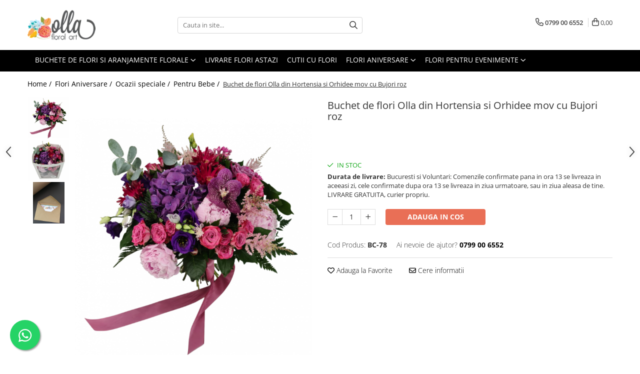

--- FILE ---
content_type: text/html; charset=UTF-8
request_url: https://www.olla.ro/pentru-bebe/buchet-de-flori-olla-din-hortensia-si-orhidee-mov-cu-bujori-roz.html
body_size: 39493
content:
<!DOCTYPE html>

<html lang="ro-ro">

	<head>
		<meta charset="UTF-8">

		<script src="https://gomagcdn.ro/themes/fashion/js/lazysizes.min.js?v=10221307-4.243" async=""></script>

		<script>
			function g_js(callbk){typeof callbk === 'function' ? window.addEventListener("DOMContentLoaded", callbk, false) : false;}
		</script>

					<link rel="icon" sizes="48x48" href="https://gomagcdn.ro/domains/olla.ro/files/favicon/favicon.png?v=1571982418">
			<link rel="apple-touch-icon" sizes="57x57" href="https://gomagcdn.ro/domains/olla.ro/files/favicon/favicon.png?v=1571982418">
		
		<style>
			/*body.loading{overflow:hidden;}
			body.loading #wrapper{opacity: 0;visibility: hidden;}
			body #wrapper{opacity: 1;visibility: visible;transition:all .1s ease-out;}*/

			.main-header .main-menu{min-height:43px;}
			.-g-hide{visibility:hidden;opacity:0;}

					</style>
					<link rel="preconnect" href="https://fonts.googleapis.com" >
					<link rel="preconnect" href="https://fonts.gstatic.com" crossorigin>
		
		<link rel="preconnect" href="https://gomagcdn.ro"><link rel="dns-prefetch" href="https://fonts.googleapis.com" /><link rel="dns-prefetch" href="https://fonts.gstatic.com" /><link rel="dns-prefetch" href="https://connect.facebook.net" /><link rel="dns-prefetch" href="https://www.facebook.com" /><link rel="dns-prefetch" href="https://www.googletagmanager.com" /><link rel="dns-prefetch" href="https://static.hotjar.com" />

					<link rel="preload" as="image" href="https://gomagcdn.ro/domains/olla.ro/files/product/large/buchet-de-flori-olla-din-hortensia-si-orhidee-mov-cu-bujori-roz-593-9508.png"   >
					<link rel="preload" as="style" href="https://fonts.googleapis.com/css2?family=Montserrat:ital,wght@0,300;0,400;0,600;0,700;1,300;1,400&display=swap" fetchpriority="high" onload="this.onload=null;this.rel='stylesheet'" crossorigin>
		
		<link rel="preload" href="https://gomagcdn.ro/themes/fashion/js/plugins.js?v=10221307-4.243" as="script">

					<link rel="preload" href="https://gomagcdn.ro/domains/olla.ro/themes/fashion/js/custom.js?1574325679" as="script">
		
					<link rel="preload" href="https://www.olla.ro/theme/default.js?v=41679313666" as="script">
				
		<link rel="preload" href="https://gomagcdn.ro/themes/fashion/js/dev.js?v=10221307-4.243" as="script">

					<noscript>
				<link rel="stylesheet" href="https://fonts.googleapis.com/css2?family=Montserrat:ital,wght@0,300;0,400;0,600;0,700;1,300;1,400&display=swap">
			</noscript>
		
					<link rel="stylesheet" href="https://gomagcdn.ro/themes/fashion/css/main-min.css?v=10221307-4.243-1" data-values='{"blockScripts": "1"}'>
		
					<link rel="stylesheet" href="https://www.olla.ro/theme/default.css?v=41679313666">
		
						<link rel="stylesheet" href="https://gomagcdn.ro/themes/fashion/css/dev-style.css?v=10221307-4.243-1">
		
		
		
		<link rel="alternate" hreflang="x-default" href="https://www.olla.ro/buchete-de-flori-si-aranjamente-florale/buchet-de-flori-olla-din-hortensia-si-orhidee-mov-cu-bujori-roz.html">
									<!-- Google tag (gtag.js) -->
<script async src="https://www.googletagmanager.com/gtag/js?id=AW-1003548222"></script>
<script>
  window.dataLayer = window.dataLayer || [];
  function gtag(){dataLayer.push(arguments);}
  gtag('js', new Date());

  gtag('config', 'AW-1003548222');
</script><script>(function(w,d,s,l,i){w[l]=w[l]||[];w[l].push({'gtm.start':
new Date().getTime(),event:'gtm.js'});var f=d.getElementsByTagName(s)[0],
j=d.createElement(s),dl=l!='dataLayer'?'&l='+l:'';j.async=true;j.src=
'https://www.googletagmanager.com/gtm.js?id='+i+dl;f.parentNode.insertBefore(j,f);
})(window,document,'script','dataLayer','GTM-K7KTSDV');</script>					
		<meta name="expires" content="never">
		<meta name="revisit-after" content="1 days">
					<meta name="author" content="Gomag">
				<title>Buchet flori hortensia roz, orhidee si bujori</title>


					<meta name="robots" content="index,follow" />
						
		<meta name="description" content="Te asteptam in floraria Olla unde vei gasi un delicat buchet de flori din hortensia si orhidee mov asortat cu bujori roz">
		<meta class="viewport" name="viewport" content="width=device-width, initial-scale=1.0, user-scalable=no">
							<meta property="og:description" content="Comanda Buchetul de flori Olla din Hortensia si Orhidee mov cu Bujori roz  si vei primi cadou din partea noastra:       Felicitare cu plic, pe care scriem mesajul tau;   Doua plicuri de hrana pentru flori;   Punga pentru cadou;   Livrare gratuita in Bucuresti si Ilfov;    Compozitie florala:       Hortensia mov x 1 fir;   Eustoma mov x 3 fire;   Bujori roz (mai,iunie,iulie) sau Trandafiri premium Ecuador roz x 5 fire;   Orhidee vanda mov x 1 cupa;   Astrantia roz x 3 fire;   Bouvardia roz x 3 fire;   Mini gerbera grena x 3 fire;        Compozitie verdeata:     Eucalipt cinereea;   Salal;   Feriga;   Salal;         "/>
							<meta property="og:image" content="https://gomagcdn.ro/domains/olla.ro/files/product/large/buchet-de-flori-olla-din-hortensia-si-orhidee-mov-cu-bujori-roz-593-9508.png"/>
															<link rel="canonical" href="https://www.olla.ro/buchete-de-flori-si-aranjamente-florale/buchet-de-flori-olla-din-hortensia-si-orhidee-mov-cu-bujori-roz.html" />
			<meta property="og:url" content="https://www.olla.ro/buchete-de-flori-si-aranjamente-florale/buchet-de-flori-olla-din-hortensia-si-orhidee-mov-cu-bujori-roz.html"/>
						
		<meta name="distribution" content="Global">
		<meta name="owner" content="www.olla.ro">
		<meta name="publisher" content="www.olla.ro">
		<meta name="rating" content="General">
		<meta name="copyright" content="Copyright www.olla.ro 2026. All rights reserved">
		<link rel="search" href="https://www.olla.ro/opensearch.ro.xml" type="application/opensearchdescription+xml" title="Cautare"/>

		
							<script src="https://gomagcdn.ro/themes/fashion/js/jquery-2.1.4.min.js"></script>
			<script defer src="https://gomagcdn.ro/themes/fashion/js/jquery.autocomplete.js?v=20181023"></script>
			<script src="https://gomagcdn.ro/themes/fashion/js/gomag.config.js?v=10221307-4.243"></script>
			<script src="https://gomagcdn.ro/themes/fashion/js/gomag.js?v=10221307-4.243"></script>
		
													<script>
$.Gomag.bind('User/Data/AffiliateMarketing/HideTrafiLeak', function(event, data){

    $('.whatsappfloat').remove();
});
</script><script>
	var items = [];

	items.push(
		{
			id		:'BC-78',
			name	:'Buchet de flori Olla din Hortensia si Orhidee mov cu Bujori roz',
			brand	:'',
			category:'Pentru Bebe',
			price	:406.7200,
			google_business_vertical: 'retail'
		}
	);

	gtag('event', 'view_item', {
		items: [items],
		currency: "RON",
		value: "406.7200",
		send_to: 'AW-1003548222'
	});
		gtag('event', 'page_view', {
		send_to: 'AW-1003548222',
		value: 406.7200,
		items: [{
			id: 'BC-78',
			google_business_vertical: 'retail'
		}]
		});
	</script><script>	
	$(document).ready(function(){
		
		$(document).on('click', $GomagConfig.cartSummaryItemRemoveButton, function() {
			var productId = $(this).attr("data-product");
			var productSku = $(this).attr("data-productsku");
			var productPrice = $(this).attr("data-productprice");
			var productQty = $(this).attr("data-qty");
			
			gtag('event', 'remove_from_cart', {
					send_to	: 'AW-1003548222',
					value	: parseFloat(productQty) * parseFloat(productPrice),
					items:[{
						id		: productSku,
						quantity: productQty,
						price	: productPrice		 
				}]
			})
			
		})
	
		$(document).on('click', $GomagConfig.checkoutItemRemoveButton, function() {
			
			var itemKey = $(this).attr('id').replace('__checkoutItemRemove','');
			var productId = $(this).data("product");
			var productSku = $(this).attr("productsku");
			var productPrice = $(this).attr("productprice");
			var productQty = $('#quantityToAdd_'+itemKey).val();
			
			gtag('event', 'remove_from_cart', {
				send_to	: 'AW-1003548222',
				value	: parseFloat(productQty) * parseFloat(productPrice),
				items	:[{
					id		: productSku,
					quantity: productQty,
					price	: productPrice
				}]
			})
			
		})
	});		
	
</script>
<!-- Global site tag (gtag.js) - Google Analytics -->
<script async src="https://www.googletagmanager.com/gtag/js?id=G-XTH3WXCV1T"></script>
	<script>
 window.dataLayer = window.dataLayer || [];
  function gtag(){dataLayer.push(arguments);}
    var cookieValue = '';
  var name = 'g_c_consent' + "=";
  var decodedCookie = decodeURIComponent(document.cookie);
  var ca = decodedCookie.split(';');
  for(var i = 0; i <ca.length; i++) {
	var c = ca[i];
	while (c.charAt(0) == ' ') {
	  c = c.substring(1);
	}
	if (c.indexOf(name) == 0) {
	  cookieValue = c.substring(name.length, c.length);
	}
  }



if(cookieValue == ''){
	gtag('consent', 'default', {
	  'ad_storage': 'granted',
	  'ad_user_data': 'granted',
	  'ad_personalization': 'granted',
	  'analytics_storage': 'granted',
	  'personalization_storage': 'granted',
	  'functionality_storage': 'granted',
	  'security_storage': 'granted'
	});
	} else if(cookieValue != '-1'){


			gtag('consent', 'default', {
			'ad_storage': 'granted',
			'ad_user_data': 'granted',
			'ad_personalization': 'granted',
			'analytics_storage': 'granted',
			'personalization_storage': 'granted',
			'functionality_storage': 'granted',
			'security_storage': 'granted'
		});
	} else {
	 gtag('consent', 'default', {
		  'ad_storage': 'denied',
		  'ad_user_data': 'denied',
		  'ad_personalization': 'denied',
		  'analytics_storage': 'denied',
			'personalization_storage': 'denied',
			'functionality_storage': 'denied',
			'security_storage': 'denied'
		});

		 }
</script>
<script>

	
  gtag('js', new Date());

 
$.Gomag.bind('Cookie/Policy/Consent/Denied', function(){
	gtag('consent', 'update', {
		  'ad_storage': 'denied',
		  'ad_user_data': 'denied',
		  'ad_personalization': 'denied',
		  'analytics_storage': 'denied',
			'personalization_storage': 'denied',
			'functionality_storage': 'denied',
			'security_storage': 'denied'
		});
		})
$.Gomag.bind('Cookie/Policy/Consent/Granted', function(){
	gtag('consent', 'update', {
		  'ad_storage': 'granted',
		  'ad_user_data': 'granted',
		  'ad_personalization': 'granted',
		  'analytics_storage': 'granted',
			'personalization_storage': 'granted',
			'functionality_storage': 'granted',
			'security_storage': 'granted'
		});
		})
  gtag('config', 'G-XTH3WXCV1T', {allow_enhanced_conversions: true });
</script>
<script>
	function gaBuildProductVariant(product)
	{
		let _return = '';
		if(product.version != undefined)
		{
			$.each(product.version, function(i, a){
				_return += (_return == '' ? '' : ', ')+a.value;
			})
		}
		return _return;
	}

</script>
<script>
	$.Gomag.bind('Product/Add/To/Cart/After/Listing', function gaProductAddToCartLV4(event, data) {
		if(data.product !== undefined) {
			var gaProduct = false;
			if(typeof(gaProducts) != 'undefined' && gaProducts[data.product.id] != undefined)
			{
				gaProduct = gaProducts[data.product.id];

			}

			if(gaProduct == false)
			{
				gaProduct = {};
				gaProduct.item_id = data.product.id;
				gaProduct.currency = data.product.currency ? (String(data.product.currency).toLowerCase() == 'lei' ? 'RON' : data.product.currency) : 'RON';
				gaProduct.item_name =  data.product.sku ;
				gaProduct.item_variant= gaBuildProductVariant(data.product);
				gaProduct.item_brand = data.product.brand;
				gaProduct.item_category = data.product.category;

			}

			gaProduct.price = parseFloat(data.product.price).toFixed(2);
			gaProduct.quantity = data.product.productQuantity;
			gtag("event", "add_to_cart", {
				currency: gaProduct.currency,
				value: parseFloat(gaProduct.price) * parseFloat(gaProduct.quantity),
				items: [
					gaProduct
				]
			});

		}
	})
	$.Gomag.bind('Product/Add/To/Cart/After/Details', function gaProductAddToCartDV4(event, data){

		if(data.product !== undefined){

			var gaProduct = false;
			if(
				typeof(gaProducts) != 'undefined'
				&&
				gaProducts[data.product.id] != undefined
			)
			{
				var gaProduct = gaProducts[data.product.id];
			}

			if(gaProduct == false)
			{
				gaProduct = {};
				gaProduct.item_id = data.product.id;
				gaProduct.currency = data.product.currency ? (String(data.product.currency).toLowerCase() == 'lei' ? 'RON' : data.product.currency) : 'RON';
				gaProduct.item_name =  data.product.sku ;
				gaProduct.item_variant= gaBuildProductVariant(data.product);
				gaProduct.item_brand = data.product.brand;
				gaProduct.item_category = data.product.category;

			}

			gaProduct.price = parseFloat(data.product.price).toFixed(2);
			gaProduct.quantity = data.product.productQuantity;


			gtag("event", "add_to_cart", {
			  currency: gaProduct.currency,
			  value: parseFloat(gaProduct.price) * parseFloat(gaProduct.quantity),
			  items: [
				gaProduct
			  ]
			});
        }

	})
	 $.Gomag.bind('Product/Remove/From/Cart', function gaProductRemovedFromCartV4(event, data){
		var envData = $.Gomag.getEnvData();
		var products = envData.products;

		if(data.data.product !== undefined && products[data.data.product] !== undefined){


			var dataProduct = products[data.data.product];


			gaProduct = {};
			gaProduct.item_id = dataProduct.id;

			gaProduct.item_name =   dataProduct.sku ;
			gaProduct.currency = dataProduct.currency ? (String(dataProduct.currency).toLowerCase() == 'lei' ? 'RON' : dataProduct.currency) : 'RON';
			gaProduct.item_category = dataProduct.category;
			gaProduct.item_brand = dataProduct.brand;
			gaProduct.price = parseFloat(dataProduct.price).toFixed(2);
			gaProduct.quantity = data.data.quantity;
			gaProduct.item_variant= gaBuildProductVariant(dataProduct);
			gtag("event", "remove_from_cart", {
			  currency: gaProduct.currency,
			  value: parseFloat(gaProduct.price) * parseFloat(gaProduct.quantity),
			  items: [
				gaProduct
			  ]
			});
        }

	});

	 $.Gomag.bind('Cart/Quantity/Update', function gaCartQuantityUpdateV4(event, data){
		var envData = $.Gomag.getEnvData();
		var products = envData.products;
		if(!data.data.finalQuantity || !data.data.initialQuantity)
		{
			return false;
		}
		var dataProduct = products[data.data.product];
		if(dataProduct == undefined)
		{
			return false;
		}

		gaProduct = {};
		gaProduct.item_id = dataProduct.id;
		gaProduct.currency = dataProduct.currency ? (String(dataProduct.currency).toLowerCase() == 'lei' ? 'RON' : dataProduct.currency) : 'RON';
		gaProduct.item_name =  dataProduct.sku ;

		gaProduct.item_category = dataProduct.category;
		gaProduct.item_brand = dataProduct.brand;
		gaProduct.price = parseFloat(dataProduct.price).toFixed(2);
		gaProduct.item_variant= gaBuildProductVariant(dataProduct);
		if(parseFloat(data.data.initialQuantity) < parseFloat(data.data.finalQuantity))
		{
			var quantity = parseFloat(data.data.finalQuantity) - parseFloat(data.data.initialQuantity);
			gaProduct.quantity = quantity;

			gtag("event", "add_to_cart", {
			  currency: gaProduct.currency,
			  value: parseFloat(gaProduct.price) * parseFloat(gaProduct.quantity),
			  items: [
				gaProduct
			  ]
			});
		}
		else if(parseFloat(data.data.initialQuantity) > parseFloat(data.data.finalQuantity))
		{
			var quantity = parseFloat(data.data.initialQuantity) - parseFloat(data.data.finalQuantity);
			gaProduct.quantity = quantity;
			gtag("event", "remove_from_cart", {
			  currency: gaProduct.currency,
			  value: parseFloat(gaProduct.price) * parseFloat(gaProduct.quantity),
			  items: [
				gaProduct
			  ]
			});
		}

	});

</script>
<script>
        (function(d, s, i) {
            var f = d.getElementsByTagName(s)[0], j = d.createElement(s);
            j.async = true;
            j.src = "https://t.themarketer.com/t/j/" + i;
            f.parentNode.insertBefore(j, f);
        })(document, "script", "XFYE7DAE");
    </script><script>
function gmsc(name, value)
{
	if(value != undefined && value)
	{
		var expires = new Date();
		expires.setTime(expires.getTime() + parseInt(3600*24*1000*90));
		document.cookie = encodeURIComponent(name) + "=" + encodeURIComponent(value) + '; expires='+ expires.toUTCString() + "; path=/";
	}
}
let gmqs = window.location.search;
let gmup = new URLSearchParams(gmqs);
gmsc('g_sc', gmup.get('shop_campaign'));
gmsc('shop_utm_campaign', gmup.get('utm_campaign'));
gmsc('shop_utm_medium', gmup.get('utm_medium'));
gmsc('shop_utm_source', gmup.get('utm_source'));
</script><!-- Facebook Pixel Code -->
				<script>
				!function(f,b,e,v,n,t,s){if(f.fbq)return;n=f.fbq=function(){n.callMethod?
				n.callMethod.apply(n,arguments):n.queue.push(arguments)};if(!f._fbq)f._fbq=n;
				n.push=n;n.loaded=!0;n.version="2.0";n.queue=[];t=b.createElement(e);t.async=!0;
				t.src=v;s=b.getElementsByTagName(e)[0];s.parentNode.insertBefore(t,s)}(window,
				document,"script","//connect.facebook.net/en_US/fbevents.js");

				fbq("init", "217615612716083");
				fbq("track", "PageView");</script>
				<!-- End Facebook Pixel Code -->
				<script>
				$.Gomag.bind('User/Ajax/Data/Loaded', function(event, data){
					if(data != undefined && data.data != undefined)
					{
						var eventData = data.data;
						if(eventData.facebookUserData != undefined)
						{
							$('body').append(eventData.facebookUserData);
						}
					}
				})
				</script>
				<script>
	$.Gomag.bind('Product/Add/To/Cart/After/Listing', function(event, data){
		if(data.product !== undefined){
			gtag('event', 'add_to_cart', {
				send_to	: 'AW-1003548222',
				value	: parseFloat(data.product.productQuantity) * parseFloat(data.product.price),
				items	:[{
					id		: data.product.sku,
					name	: data.product.name,
					brand	: data.product.brand,
					category: data.product.category,
					quantity: data.product.productQuantity,
					price	: data.product.price
				 
			}]
		   })
        }
	})
	$.Gomag.bind('Product/Add/To/Cart/After/Details', function(event, data){
		
		if(data.product !== undefined){
			gtag('event', 'add_to_cart', {
				send_to: 'AW-1003548222',
				value: parseFloat(data.product.productQuantity) * parseFloat(data.product.price),
				items: [{
					id: data.product.sku,
					name		: data.product.name,
					brand		: data.product.brand,
					category	: data.product.category,
					quantity	: data.product.productQuantity,
					price		: data.product.price
				}]	
			})
		}
	})
   
</script><!-- Hotjar Tracking Code for www.olla.ro -->
<script>
    (function(h,o,t,j,a,r){
        h.hj=h.hj||function(){(h.hj.q=h.hj.q||[]).push(arguments)};
        h._hjSettings={hjid:2367002,hjsv:6};
        a=o.getElementsByTagName('head')[0];
        r=o.createElement('script');r.async=1;
        r.src=t+h._hjSettings.hjid+j+h._hjSettings.hjsv;
        a.appendChild(r);
    })(window,document,'https://static.hotjar.com/c/hotjar-','.js?sv=');
</script> <meta name="google-site-verification" content="bNyTphpa_xNaJ_sa3rx4vqhwupDkpkYQKanRhw7ZdE8" />					
		
	</head>

	<body class="" style="">

		<script >
			function _addCss(url, attribute, value, loaded){
				var _s = document.createElement('link');
				_s.rel = 'stylesheet';
				_s.href = url;
				_s.type = 'text/css';
				if(attribute)
				{
					_s.setAttribute(attribute, value)
				}
				if(loaded){
					_s.onload = function(){
						var dom = document.getElementsByTagName('body')[0];
						//dom.classList.remove('loading');
					}
				}
				var _st = document.getElementsByTagName('link')[0];
				_st.parentNode.insertBefore(_s, _st);
			}
			//_addCss('https://fonts.googleapis.com/css2?family=Open+Sans:ital,wght@0,300;0,400;0,600;0,700;1,300;1,400&display=swap');
			_addCss('https://gomagcdn.ro/themes/_fonts/Open-Sans.css');

		</script>
		<script>
				/*setTimeout(
				  function()
				  {
				   document.getElementsByTagName('body')[0].classList.remove('loading');
				  }, 1000);*/
		</script>
									<noscript><iframe src="https://www.googletagmanager.com/ns.html?id=GTM-K7KTSDV"
height="0" width="0" style="display:none;visibility:hidden"></iframe></noscript>					
					<div id="fb-root"></div>
						<script >
			window.fbAsyncInit = function() {
			FB.init({
			appId : '1083916693007698',
			autoLogAppEvents : true,
			xfbml : true,
			version : 'v12.0'
			});
			};
			</script>
			<script async defer crossorigin="anonymous" src="https://connect.facebook.net/ro_RO/sdk.js"></script>
					
		<div id="wrapper">
			<!-- BLOCK:b39e31c3c4161225653c29f4848015f4 start -->
<div id="_cartSummary" class="hide"></div>

<script >
	$(document).ready(function() {

		$(document).on('keypress', '.-g-input-loader', function(){
			$(this).addClass('-g-input-loading');
		})

		$.Gomag.bind('Product/Add/To/Cart/After', function(eventResponse, properties)
		{
									var data = JSON.parse(properties.data);
			$('.q-cart').html(data.quantity);
			if(parseFloat(data.quantity) > 0)
			{
				$('.q-cart').removeClass('hide');
			}
			else
			{
				$('.q-cart').addClass('hide');
			}
			$('.cartPrice').html(data.subtotal + ' ' + data.currency);
			$('.cartProductCount').html(data.quantity);


		})
		$('#_cartSummary').on('updateCart', function(event, cart) {
			var t = $(this);

			$.get('https://www.olla.ro/cart-update', {
				cart: cart
			}, function(data) {

				$('.q-cart').html(data.quantity);
				if(parseFloat(data.quantity) > 0)
				{
					$('.q-cart').removeClass('hide');
				}
				else
				{
					$('.q-cart').addClass('hide');
				}
				$('.cartPrice').html(data.subtotal + ' ' + data.currency);
				$('.cartProductCount').html(data.quantity);
			}, 'json');
			window.ga = window.ga || function() {
				(ga.q = ga.q || []).push(arguments)
			};
			ga('send', 'event', 'Buton', 'Click', 'Adauga_Cos');
		});

		if(window.gtag_report_conversion) {
			$(document).on("click", 'li.phone-m', function() {
				var phoneNo = $('li.phone-m').children( "a").attr('href');
				gtag_report_conversion(phoneNo);
			});

		}

	});
</script>



<header class="main-header container-bg clearfix" data-block="headerBlock">
	<div class="discount-tape container-h full -g-hide" id="_gomagHellobar"></div>

		
	<div class="top-head-bg container-h full">

		<div class="top-head container-h">
			<div class="row">
				<div class="col-md-3 col-sm-3 col-xs-5 logo-h">
					
	<a href="https://www.olla.ro" id="logo" data-pageId="2">
		<img src="https://gomagcdn.ro/domains/olla.ro/files/company/logo.png" fetchpriority="high" class="img-responsive" alt="" title="" width="200" height="50" style="width:auto;">
	</a>
				</div>
				<div class="col-md-4 col-sm-4 col-xs-7 main search-form-box">
					
<form name="search-form" class="search-form" action="https://www.olla.ro/produse" id="_searchFormMainHeader">

	<input id="_autocompleteSearchMainHeader" name="c" class="input-placeholder -g-input-loader" type="text" placeholder="Cauta in site..." aria-label="Search"  value="">
	<button id="_doSearch" class="search-button" aria-hidden="true">
		<i class="fa fa-search" aria-hidden="true"></i>
	</button>

				<script >
			$(document).ready(function() {

				$('#_autocompleteSearchMainHeader').autocomplete({
					serviceUrl: 'https://www.olla.ro/autocomplete',
					minChars: 2,
					deferRequestBy: 700,
					appendTo: '#_searchFormMainHeader',
					width: parseInt($('#_doSearch').offset().left) - parseInt($('#_autocompleteSearchMainHeader').offset().left),
					formatResult: function(suggestion, currentValue) {
						return suggestion.value;
					},
					onSelect: function(suggestion) {
						$(this).val(suggestion.data);
					},
					onSearchComplete: function(suggestion) {
						$(this).removeClass('-g-input-loading');
					}
				});
				$(document).on('click', '#_doSearch', function(e){
					e.preventDefault();
					if($('#_autocompleteSearchMainHeader').val() != '')
					{
						$('#_searchFormMainHeader').submit();
					}
				})
			});
		</script>
	

</form>
				</div>
				<div class="col-md-5 col-sm-5 acount-section">
					
<ul>
	<li class="search-m hide">
		<a href="#" class="-g-no-url" aria-label="Cauta in site..." data-pageId="">
			<i class="fa fa-search search-open" aria-hidden="true"></i>
			<i style="display:none" class="fa fa-times search-close" aria-hidden="true"></i>
		</a>
	</li>
	<li class="-g-user-icon -g-user-icon-empty">
			
	</li>
	
				<li class="contact-header">
			<a href="tel:0799 00 6552" aria-label="Contacteaza-ne" data-pageId="3">
				<i class="fa fa-phone" aria-hidden="true"></i>
								<span>0799 00 6552</span>
			</a>
		</li>
			<li class="wishlist-header hide">
		<a href="https://www.olla.ro/wishlist" aria-label="Wishlist" data-pageId="28">
			<span class="-g-wishlist-product-count -g-hide"></span>
			<i class="fa fa-heart-o" aria-hidden="true"></i>
			<span class="">Favorite</span>
		</a>
	</li>
	<li class="cart-header-btn cart">
		<a class="cart-drop _showCartHeader" href="https://www.olla.ro/cos-de-cumparaturi" aria-label="Cos de cumparaturi">
			<span class="q-cart hide">0</span>
			<i class="fa fa-shopping-bag" aria-hidden="true"></i>
			<span class="count cartPrice">0,00
				
			</span>
		</a>
					<div class="cart-dd  _cartShow cart-closed"></div>
			</li>

	</ul>

	<script>
		$(document).ready(function() {
			//Cart
							$('.cart').mouseenter(function() {
					$.Gomag.showCartSummary('div._cartShow');
				}).mouseleave(function() {
					$.Gomag.hideCartSummary('div._cartShow');
					$('div._cartShow').removeClass('cart-open');
				});
						$(document).on('click', '.dropdown-toggle', function() {
				window.location = $(this).attr('href');
			})
		})
	</script>

				</div>
			</div>
		</div>
	</div>


<div id="navigation">
	<nav id="main-menu" class="main-menu container-h full clearfix">
		<a href="#" class="menu-trg -g-no-url" title="Produse">
			<span>&nbsp;</span>
		</a>
		
<div class="container-h nav-menu-hh clearfix">

	<!-- BASE MENU -->
	<ul class="
			nav-menu base-menu container-h
			
			
		">

		

			
		<li class="menu-drop __GomagMM ">
							<a
					href="https://www.olla.ro/buchete-de-flori-si-aranjamente-florale"
					class="  "
					rel="  noopener"
					
					title="Buchete de Flori si Aranjamente florale"
					data-Gomag=''
					data-block-name="mainMenuD0"
					data-pageId= "4"
					data-block="mainMenuD">
											<span class="list">Buchete de Flori si Aranjamente florale</span>
						<i class="fa fa-angle-down"></i>
				</a>

									<div class="menu-dd">
										<ul class="drop-list clearfix w100">
																																						<li class="fl">
										<div class="col">
											<p class="title">
												<a
												href="https://www.olla.ro/buchete-de-flori"
												class="title    "
												rel="  "
												
												title="Buchete de Flori"
												data-Gomag=''
												data-block-name="mainMenuD1"
												data-block="mainMenuD"
												data-pageId= "80"
												>
																										Buchete de Flori
												</a>
											</p>
																																															<a
														href="https://www.olla.ro/buchete-bujori"
														rel="  "
														
														title="Buchete Bujori"
														class="    "
														data-Gomag=''
														data-block-name="mainMenuD2"
														data-block="mainMenuD"
														data-pageId="52"
													>
																												<i class="fa fa-angle-right"></i>
														<span>Buchete Bujori</span>
													</a>
																									<a
														href="https://www.olla.ro/buchete-frezii"
														rel="  "
														
														title="Buchete Frezii"
														class="    "
														data-Gomag=''
														data-block-name="mainMenuD2"
														data-block="mainMenuD"
														data-pageId="52"
													>
																												<i class="fa fa-angle-right"></i>
														<span>Buchete Frezii</span>
													</a>
																									<a
														href="https://www.olla.ro/buchete-orhidee"
														rel="  "
														
														title="Buchete Orhidee"
														class="    "
														data-Gomag=''
														data-block-name="mainMenuD2"
														data-block="mainMenuD"
														data-pageId="52"
													>
																												<i class="fa fa-angle-right"></i>
														<span>Buchete Orhidee</span>
													</a>
																									<a
														href="https://www.olla.ro/buchete-hortensia"
														rel="  "
														
														title="Buchete Hortensia"
														class="    "
														data-Gomag=''
														data-block-name="mainMenuD2"
														data-block="mainMenuD"
														data-pageId="52"
													>
																												<i class="fa fa-angle-right"></i>
														<span>Buchete Hortensia</span>
													</a>
																									<a
														href="https://www.olla.ro/buchete-lalele"
														rel="  "
														
														title="Buchete Lalele"
														class="    "
														data-Gomag=''
														data-block-name="mainMenuD2"
														data-block="mainMenuD"
														data-pageId="52"
													>
																												<i class="fa fa-angle-right"></i>
														<span>Buchete Lalele</span>
													</a>
																									<a
														href="https://www.olla.ro/buchete-zambile"
														rel="  "
														
														title="Buchete Zambile"
														class="    "
														data-Gomag=''
														data-block-name="mainMenuD2"
														data-block="mainMenuD"
														data-pageId="52"
													>
																												<i class="fa fa-angle-right"></i>
														<span>Buchete Zambile</span>
													</a>
																									<a
														href="https://www.olla.ro/buchete-trandafiri"
														rel="  "
														
														title="Buchete Trandafiri"
														class="    "
														data-Gomag=''
														data-block-name="mainMenuD2"
														data-block="mainMenuD"
														data-pageId="52"
													>
																												<i class="fa fa-angle-right"></i>
														<span>Buchete Trandafiri</span>
													</a>
																							
										</div>
									</li>
																																<li class="fl">
										<div class="col">
											<p class="title">
												<a
												href="https://www.olla.ro/aranjamente-florale"
												class="title    "
												rel="  "
												
												title="Aranjamente deosebite"
												data-Gomag=''
												data-block-name="mainMenuD1"
												data-block="mainMenuD"
												data-pageId= "80"
												>
																										Aranjamente deosebite
												</a>
											</p>
																						
										</div>
									</li>
																																<li class="fl">
										<div class="col">
											<p class="title">
												<a
												href="https://www.olla.ro/colectii-florale"
												class="title    "
												rel="  "
												
												title="Colectii florale"
												data-Gomag=''
												data-block-name="mainMenuD1"
												data-block="mainMenuD"
												data-pageId= "80"
												>
																										Colectii florale
												</a>
											</p>
																																															<a
														href="https://www.olla.ro/cutii-cu-flori"
														rel="  "
														
														title="Cutii cu Flori"
														class="    "
														data-Gomag=''
														data-block-name="mainMenuD2"
														data-block="mainMenuD"
														data-pageId="5"
													>
																												<i class="fa fa-angle-right"></i>
														<span>Cutii cu Flori</span>
													</a>
																							
										</div>
									</li>
																																<li class="fl">
										<div class="col">
											<p class="title">
												<a
												href="https://www.olla.ro/anotimpuri"
												class="title    "
												rel="  "
												
												title="Anotimpuri"
												data-Gomag=''
												data-block-name="mainMenuD1"
												data-block="mainMenuD"
												data-pageId= "80"
												>
																										Anotimpuri
												</a>
											</p>
																																															<a
														href="https://www.olla.ro/primavara"
														rel="  "
														
														title="Flori Primavara"
														class="    "
														data-Gomag=''
														data-block-name="mainMenuD2"
														data-block="mainMenuD"
														data-pageId="12"
													>
																												<i class="fa fa-angle-right"></i>
														<span>Flori Primavara</span>
													</a>
																									<a
														href="https://www.olla.ro/vara"
														rel="  "
														
														title="Vara"
														class="    "
														data-Gomag=''
														data-block-name="mainMenuD2"
														data-block="mainMenuD"
														data-pageId="12"
													>
																												<i class="fa fa-angle-right"></i>
														<span>Vara</span>
													</a>
																									<a
														href="https://www.olla.ro/toamna"
														rel="  "
														
														title="Toamna"
														class="    "
														data-Gomag=''
														data-block-name="mainMenuD2"
														data-block="mainMenuD"
														data-pageId="12"
													>
																												<i class="fa fa-angle-right"></i>
														<span>Toamna</span>
													</a>
																									<a
														href="https://www.olla.ro/iarna"
														rel="  "
														
														title="Iarna"
														class="    "
														data-Gomag=''
														data-block-name="mainMenuD2"
														data-block="mainMenuD"
														data-pageId="12"
													>
																												<i class="fa fa-angle-right"></i>
														<span>Iarna</span>
													</a>
																							
										</div>
									</li>
																																<li class="fl">
										<div class="col">
											<p class="title">
												<a
												href="https://www.olla.ro/cadouri-florale-corporate"
												class="title    "
												rel="  "
												
												title="Cadouri florale corporate"
												data-Gomag=''
												data-block-name="mainMenuD1"
												data-block="mainMenuD"
												data-pageId= "80"
												>
																										Cadouri florale corporate
												</a>
											</p>
																																															<a
														href="https://www.olla.ro/flori-de-primavara-cadouri-corporate"
														rel="  "
														
														title="Flori de primavara cadouri corporate"
														class="    "
														data-Gomag=''
														data-block-name="mainMenuD2"
														data-block="mainMenuD"
														data-pageId="21"
													>
																												<i class="fa fa-angle-right"></i>
														<span>Flori de primavara cadouri corporate</span>
													</a>
																							
										</div>
									</li>
																													</ul>
																	</div>
									
		</li>
		
		<li class="menu-drop __GomagMM ">
								<a
						href="https://www.olla.ro/livrare-flori-astazi"
						class="    "
						rel="  "
						
						title="Livrare flori astazi"
						data-Gomag=''
						data-block-name="mainMenuD0"  data-block="mainMenuD" data-pageId= "19">
												<span class="list">Livrare flori astazi</span>
					</a>
				
		</li>
		
		<li class="menu-drop __GomagMM ">
								<a
						href="https://www.olla.ro/cutii-cu-flori"
						class="    "
						rel="  "
						
						title="Cutii cu Flori"
						data-Gomag=''
						data-block-name="mainMenuD0"  data-block="mainMenuD" data-pageId= "22">
												<span class="list">Cutii cu Flori</span>
					</a>
				
		</li>
		
		<li class="menu-drop __GomagMM ">
							<a
					href="https://www.olla.ro/flori-aniversare"
					class="  "
					rel="  noopener"
					
					title="Flori Aniversare"
					data-Gomag=''
					data-block-name="mainMenuD0"
					data-pageId= "46"
					data-block="mainMenuD">
											<span class="list">Flori Aniversare</span>
						<i class="fa fa-angle-down"></i>
				</a>

									<div class="menu-dd">
										<ul class="drop-list clearfix w100">
																																						<li class="fl">
										<div class="col">
											<p class="title">
												<a
												href="https://www.olla.ro/ocazii-speciale"
												class="title    "
												rel="  "
												
												title="Ocazii speciale"
												data-Gomag=''
												data-block-name="mainMenuD1"
												data-block="mainMenuD"
												data-pageId= "80"
												>
																										Ocazii speciale
												</a>
											</p>
																																															<a
														href="https://www.olla.ro/pentru-bebe"
														rel="  "
														
														title="Pentru Bebe"
														class="    "
														data-Gomag=''
														data-block-name="mainMenuD2"
														data-block="mainMenuD"
														data-pageId="7"
													>
																												<i class="fa fa-angle-right"></i>
														<span>Pentru Bebe</span>
													</a>
																									<a
														href="https://www.olla.ro/la-multi-ani"
														rel="  "
														
														title="La multi ani"
														class="    "
														data-Gomag=''
														data-block-name="mainMenuD2"
														data-block="mainMenuD"
														data-pageId="7"
													>
																												<i class="fa fa-angle-right"></i>
														<span>La multi ani</span>
													</a>
																									<a
														href="https://www.olla.ro/te-iubesc"
														rel="  "
														
														title="Te iubesc"
														class="    "
														data-Gomag=''
														data-block-name="mainMenuD2"
														data-block="mainMenuD"
														data-pageId="7"
													>
																												<i class="fa fa-angle-right"></i>
														<span>Te iubesc</span>
													</a>
																									<a
														href="https://www.olla.ro/casa-noua"
														rel="  "
														
														title="Casa noua"
														class="    "
														data-Gomag=''
														data-block-name="mainMenuD2"
														data-block="mainMenuD"
														data-pageId="7"
													>
																												<i class="fa fa-angle-right"></i>
														<span>Casa noua</span>
													</a>
																									<a
														href="https://www.olla.ro/multumesc"
														rel="  "
														
														title="Multumesc"
														class="    "
														data-Gomag=''
														data-block-name="mainMenuD2"
														data-block="mainMenuD"
														data-pageId="7"
													>
																												<i class="fa fa-angle-right"></i>
														<span>Multumesc</span>
													</a>
																									<a
														href="https://www.olla.ro/flori-valentines-day-14-februarie"
														rel="  "
														
														title="Valentine's Day"
														class="    "
														data-Gomag=''
														data-block-name="mainMenuD2"
														data-block="mainMenuD"
														data-pageId="7"
													>
																												<i class="fa fa-angle-right"></i>
														<span>Valentine&#039;s Day</span>
													</a>
																							
										</div>
									</li>
																																<li class="fl">
										<div class="col">
											<p class="title">
												<a
												href="https://www.olla.ro/flori-pentru-zile-de-nume"
												class="title    "
												rel="  "
												
												title="Flori pentru zile de nume"
												data-Gomag=''
												data-block-name="mainMenuD1"
												data-block="mainMenuD"
												data-pageId= "80"
												>
																										Flori pentru zile de nume
												</a>
											</p>
																																															<a
														href="https://www.olla.ro/sfantul-ioan"
														rel="  "
														
														title="Sfantul Ioan"
														class="    "
														data-Gomag=''
														data-block-name="mainMenuD2"
														data-block="mainMenuD"
														data-pageId="55"
													>
																												<i class="fa fa-angle-right"></i>
														<span>Sfantul Ioan</span>
													</a>
																									<a
														href="https://www.olla.ro/flori-de-sfantul-mihail-si-gavril"
														rel="  "
														
														title="Sfantul Mihail si Gavril"
														class="    "
														data-Gomag=''
														data-block-name="mainMenuD2"
														data-block="mainMenuD"
														data-pageId="55"
													>
																												<i class="fa fa-angle-right"></i>
														<span>Sfantul Mihail si Gavril</span>
													</a>
																									<a
														href="https://www.olla.ro/sfantul-nicolae"
														rel="  "
														
														title="Sfantul Nicolae"
														class="    "
														data-Gomag=''
														data-block-name="mainMenuD2"
														data-block="mainMenuD"
														data-pageId="55"
													>
																												<i class="fa fa-angle-right"></i>
														<span>Sfantul Nicolae</span>
													</a>
																							
										</div>
									</li>
																																<li class="fl">
										<div class="col">
											<p class="title">
												<a
												href="https://www.olla.ro/cadouri"
												class="title    "
												rel="  "
												
												title="Cadouri"
												data-Gomag=''
												data-block-name="mainMenuD1"
												data-block="mainMenuD"
												data-pageId= "80"
												>
																										Cadouri
												</a>
											</p>
																						
										</div>
									</li>
																													</ul>
																	</div>
									
		</li>
		
		<li class="menu-drop __GomagMM ">
							<a
					href="https://www.olla.ro/flori-pentru-evenimente"
					class="  "
					rel="  noopener"
					
					title="Flori pentru Evenimente"
					data-Gomag=''
					data-block-name="mainMenuD0"
					data-pageId= "1"
					data-block="mainMenuD">
											<span class="list">Flori pentru Evenimente</span>
						<i class="fa fa-angle-down"></i>
				</a>

									<div class="menu-dd">
										<ul class="drop-list clearfix w100">
																																						<li class="fl">
										<div class="col">
											<p class="title">
												<a
												href="https://www.olla.ro/flori-botez"
												class="title    "
												rel="  "
												
												title="Flori botez"
												data-Gomag=''
												data-block-name="mainMenuD1"
												data-block="mainMenuD"
												data-pageId= "80"
												>
																										Flori botez
												</a>
											</p>
																																															<a
														href="https://www.olla.ro/cristelnita-botez"
														rel="  "
														
														title="Cristelnita botez"
														class="    "
														data-Gomag=''
														data-block-name="mainMenuD2"
														data-block="mainMenuD"
														data-pageId="2"
													>
																												<i class="fa fa-angle-right"></i>
														<span>Cristelnita botez</span>
													</a>
																									<a
														href="https://www.olla.ro/lumanari-de-botez"
														rel="  "
														
														title="Lumanari de botez"
														class="    "
														data-Gomag=''
														data-block-name="mainMenuD2"
														data-block="mainMenuD"
														data-pageId="2"
													>
																												<i class="fa fa-angle-right"></i>
														<span>Lumanari de botez</span>
													</a>
																							
										</div>
									</li>
																																<li class="fl">
										<div class="col">
											<p class="title">
												<a
												href="https://www.olla.ro/flori-nunta"
												class="title    "
												rel="  "
												
												title="Flori nunta"
												data-Gomag=''
												data-block-name="mainMenuD1"
												data-block="mainMenuD"
												data-pageId= "80"
												>
																										Flori nunta
												</a>
											</p>
																																															<a
														href="https://www.olla.ro/aranjamente-florale-nunta"
														rel="  "
														
														title="Aranjamente florale nunta"
														class="    "
														data-Gomag=''
														data-block-name="mainMenuD2"
														data-block="mainMenuD"
														data-pageId="10"
													>
																												<i class="fa fa-angle-right"></i>
														<span>Aranjamente florale nunta</span>
													</a>
																									<a
														href="https://www.olla.ro/buchete-de-mireasa"
														rel="  "
														
														title="Buchete de mireasa"
														class="    "
														data-Gomag=''
														data-block-name="mainMenuD2"
														data-block="mainMenuD"
														data-pageId="10"
													>
																												<i class="fa fa-angle-right"></i>
														<span>Buchete de mireasa</span>
													</a>
																									<a
														href="https://www.olla.ro/lumanari-de-nunta"
														rel="  "
														
														title="Lumanari de nunta"
														class="    "
														data-Gomag=''
														data-block-name="mainMenuD2"
														data-block="mainMenuD"
														data-pageId="10"
													>
																												<i class="fa fa-angle-right"></i>
														<span>Lumanari de nunta</span>
													</a>
																									<a
														href="https://www.olla.ro/accesorii-florale"
														rel="  "
														
														title="Accesorii florale"
														class="    "
														data-Gomag=''
														data-block-name="mainMenuD2"
														data-block="mainMenuD"
														data-pageId="10"
													>
																												<i class="fa fa-angle-right"></i>
														<span>Accesorii florale</span>
													</a>
																							
										</div>
									</li>
																																<li class="fl">
										<div class="col">
											<p class="title">
												<a
												href="https://www.olla.ro/funerare"
												class="title    "
												rel="  "
												
												title="Funerare"
												data-Gomag=''
												data-block-name="mainMenuD1"
												data-block="mainMenuD"
												data-pageId= "80"
												>
																										Funerare
												</a>
											</p>
																																															<a
														href="https://www.olla.ro/coroane-funerare"
														rel="  "
														
														title="Coroane Funerare"
														class="    "
														data-Gomag=''
														data-block-name="mainMenuD2"
														data-block="mainMenuD"
														data-pageId="41"
													>
																												<i class="fa fa-angle-right"></i>
														<span>Coroane Funerare</span>
													</a>
																									<a
														href="https://www.olla.ro/jerbe-funerare"
														rel="  "
														
														title="Jerbe Funerare"
														class="    "
														data-Gomag=''
														data-block-name="mainMenuD2"
														data-block="mainMenuD"
														data-pageId="41"
													>
																												<i class="fa fa-angle-right"></i>
														<span>Jerbe Funerare</span>
													</a>
																							
										</div>
									</li>
																													</ul>
																	</div>
									
		</li>
						
		


		
	</ul> <!-- end of BASE MENU -->

</div>		<ul class="mobile-icon fr">

							<li class="phone-m">
					<a href="tel:0799 00 6552" title="Contacteaza-ne">
												<i class="fa fa-phone" aria-hidden="true"></i>
					</a>
				</li>
									<li class="user-m -g-user-icon -g-user-icon-empty">
			</li>
			<li class="wishlist-header-m hide">
				<a href="https://www.olla.ro/wishlist">
					<span class="-g-wishlist-product-count"></span>
					<i class="fa fa-heart-o" aria-hidden="true"></i>

				</a>
			</li>
			<li class="cart-m">
				<a href="https://www.olla.ro/cos-de-cumparaturi">
					<span class="q-cart hide">0</span>
					<i class="fa fa-shopping-bag" aria-hidden="true"></i>
				</a>
			</li>
			<li class="search-m">
				<a href="#" class="-g-no-url" aria-label="Cauta in site...">
					<i class="fa fa-search search-open" aria-hidden="true"></i>
					<i style="display:none" class="fa fa-times search-close" aria-hidden="true"></i>
				</a>
			</li>
					</ul>
	</nav>
	<!-- end main-nav -->

	<div style="display:none" class="search-form-box search-toggle">
		<form name="search-form" class="search-form" action="https://www.olla.ro/produse" id="_searchFormMobileToggle">
			<input id="_autocompleteSearchMobileToggle" name="c" class="input-placeholder -g-input-loader" type="text" autofocus="autofocus" value="" placeholder="Cauta in site..." aria-label="Search">
			<button id="_doSearchMobile" class="search-button" aria-hidden="true">
				<i class="fa fa-search" aria-hidden="true"></i>
			</button>

										<script >
					$(document).ready(function() {
						$('#_autocompleteSearchMobileToggle').autocomplete({
							serviceUrl: 'https://www.olla.ro/autocomplete',
							minChars: 2,
							deferRequestBy: 700,
							appendTo: '#_searchFormMobileToggle',
							width: parseInt($('#_doSearchMobile').offset().left) - parseInt($('#_autocompleteSearchMobileToggle').offset().left),
							formatResult: function(suggestion, currentValue) {
								return suggestion.value;
							},
							onSelect: function(suggestion) {
								$(this).val(suggestion.data);
							},
							onSearchComplete: function(suggestion) {
								$(this).removeClass('-g-input-loading');
							}
						});

						$(document).on('click', '#_doSearchMobile', function(e){
							e.preventDefault();
							if($('#_autocompleteSearchMobileToggle').val() != '')
							{
								$('#_searchFormMobileToggle').submit();
							}
						})
					});
				</script>
			
		</form>
	</div>
</div>

</header>
<!-- end main-header --><!-- BLOCK:b39e31c3c4161225653c29f4848015f4 end -->
			
<script >
	$.Gomag.bind('Product/Add/To/Cart/Validate', function(response, isValid)
	{
		$($GomagConfig.versionAttributesName).removeClass('versionAttributeError');

		if($($GomagConfig.versionAttributesSelectSelector).length && !$($GomagConfig.versionAttributesSelectSelector).val())
		{

			if ($($GomagConfig.versionAttributesHolder).position().top < jQuery(window).scrollTop()){
				//scroll up
				 $([document.documentElement, document.body]).animate({
					scrollTop: $($GomagConfig.versionAttributesHolder).offset().top - 55
				}, 1000, function() {
					$($GomagConfig.versionAttributesName).addClass('versionAttributeError');
				});
			}
			else if ($($GomagConfig.versionAttributesHolder).position().top + $($GomagConfig.versionAttributesHolder).height() >
				$(window).scrollTop() + (
					window.innerHeight || document.documentElement.clientHeight
				)) {
				//scroll down
				$('html,body').animate({
					scrollTop: $($GomagConfig.versionAttributesHolder).position().top - (window.innerHeight || document.documentElement.clientHeight) + $($GomagConfig.versionAttributesHolder).height() -55 }, 1000, function() {
					$($GomagConfig.versionAttributesName).addClass('versionAttributeError');
				}
				);
			}
			else{
				$($GomagConfig.versionAttributesName).addClass('versionAttributeError');
			}

			isValid.noError = false;
		}
		if($($GomagConfig.versionAttributesSelector).length && !$('.'+$GomagConfig.versionAttributesActiveSelectorClass).length)
		{

			if ($($GomagConfig.versionAttributesHolder).position().top < jQuery(window).scrollTop()){
				//scroll up
				 $([document.documentElement, document.body]).animate({
					scrollTop: $($GomagConfig.versionAttributesHolder).offset().top - 55
				}, 1000, function() {
					$($GomagConfig.versionAttributesName).addClass('versionAttributeError');
				});
			}
			else if ($($GomagConfig.versionAttributesHolder).position().top + $($GomagConfig.versionAttributesHolder).height() >
				$(window).scrollTop() + (
					window.innerHeight || document.documentElement.clientHeight
				)) {
				//scroll down
				$('html,body').animate({
					scrollTop: $($GomagConfig.versionAttributesHolder).position().top - (window.innerHeight || document.documentElement.clientHeight) + $($GomagConfig.versionAttributesHolder).height() -55 }, 1000, function() {
					$($GomagConfig.versionAttributesName).addClass('versionAttributeError');
				}
				);
			}
			else{
				$($GomagConfig.versionAttributesName).addClass('versionAttributeError');
			}

			isValid.noError = false;
		}
	});
	$.Gomag.bind('Page/Load', function removeSelectedVersionAttributes(response, settings) {
		/* remove selection for versions */
		if((settings.doNotSelectVersion != undefined && settings.doNotSelectVersion === true) && $($GomagConfig.versionAttributesSelector).length && !settings.reloadPageOnVersionClick) {
			$($GomagConfig.versionAttributesSelector).removeClass($GomagConfig.versionAttributesActiveSelectorClass);
		}

		if((settings.doNotSelectVersion != undefined && settings.doNotSelectVersion === true) && $($GomagConfig.versionAttributesSelectSelector).length) {
			var selected = settings.reloadPageOnVersionClick != undefined && settings.reloadPageOnVersionClick ? '' : 'selected="selected"';

			$($GomagConfig.versionAttributesSelectSelector).prepend('<option value="" ' + selected + '>Selectati</option>');
		}
	});
	$(document).ready(function() {
		function is_touch_device2() {
			return (('ontouchstart' in window) || (navigator.MaxTouchPoints > 0) || (navigator.msMaxTouchPoints > 0));
		};

		
		$.Gomag.bind('Product/Details/After/Ajax/Load', function(e, payload)
		{
			let reinit = payload.reinit;
			let response = payload.response;

			if(reinit){
				$('.thumb-h:not(.horizontal):not(.vertical)').insertBefore('.vertical-slide-img');

				var hasThumb = $('.thumb-sld').length > 0;

				$('.prod-lg-sld:not(.disabled)').slick({
					slidesToShow: 1,
					slidesToScroll: 1,
					//arrows: false,
					fade: true,
					//cssEase: 'linear',
					dots: true,
					infinite: false,
					draggable: false,
					dots: true,
					//adaptiveHeight: true,
					asNavFor: hasThumb ? '.thumb-sld' : null
				/*}).on('afterChange', function(event, slick, currentSlide, nextSlide){
					if($( window ).width() > 800 ){

						$('.zoomContainer').remove();
						$('#img_0').removeData('elevateZoom');
						var source = $('#img_'+currentSlide).attr('data-src');
						var fullImage = $('#img_'+currentSlide).attr('data-full-image');
						$('.swaped-image').attr({
							//src:source,
							"data-zoom-image":fullImage
						});
						$('.zoomWindowContainer div').stop().css("background-image","url("+ fullImage +")");
						$("#img_"+currentSlide).elevateZoom({responsive: true});
					}*/
				});

				if($( window ).width() < 767 ){
					$('.prod-lg-sld.disabled').slick({
						slidesToShow: 1,
						slidesToScroll: 1,
						fade: true,
						dots: true,
						infinite: false,
						draggable: false,
						dots: true,
					});
				}

				$('.prod-lg-sld.slick-slider').slick('resize');

				//PRODUCT THUMB SLD
				if ($('.thumb-h.horizontal').length){
					$('.thumb-sld').slick({
						vertical: false,
						slidesToShow: 6,
						slidesToScroll: 1,
						asNavFor: '.prod-lg-sld',
						dots: false,
						infinite: false,
						//centerMode: true,
						focusOnSelect: true
					});
				} else if ($('.thumb-h').length) {
					$('.thumb-sld').slick({
						vertical: true,
						slidesToShow: 4,
						slidesToScroll: 1,
						asNavFor: '.prod-lg-sld',
						dots: false,
						infinite: false,
						draggable: false,
						swipe: false,
						//adaptiveHeight: true,
						//centerMode: true,
						focusOnSelect: true
					});
				}

				if($.Gomag.isMobile()){
					$($GomagConfig.bannerDesktop).remove()
					$($GomagConfig.bannerMobile).removeClass('hideSlide');
				} else {
					$($GomagConfig.bannerMobile).remove()
					$($GomagConfig.bannerDesktop).removeClass('hideSlide');
				}
			}

			$.Gomag.trigger('Product/Details/After/Ajax/Load/Complete', {'response':response});
		});

		$.Gomag.bind('Product/Details/After/Ajax/Response', function(e, payload)
		{
			let response = payload.response;
			let data = payload.data;
			let reinitSlider = false;

			if (response.title) {
				let $content = $('<div>').html(response.title);
				let title = $($GomagConfig.detailsProductTopHolder).find($GomagConfig.detailsProductTitleHolder).find('.title > span');
				let newTitle = $content.find('.title > span');
				if(title.text().trim().replace(/\s+/g, ' ') != newTitle.text().trim().replace(/\s+/g, ' ')){
					$.Gomag.fadeReplace(title,newTitle);
				}

				let brand = $($GomagConfig.detailsProductTopHolder).find($GomagConfig.detailsProductTitleHolder).find('.brand-detail');
				let newBrand = $content.find('.brand-detail');
				if(brand.text().trim().replace(/\s+/g, ' ') != newBrand.text().trim().replace(/\s+/g, ' ')){
					$.Gomag.fadeReplace(brand,newBrand);
				}

				let review = $($GomagConfig.detailsProductTopHolder).find($GomagConfig.detailsProductTitleHolder).find('.__reviewTitle');
				let newReview = $content.find('.__reviewTitle');
				if(review.text().trim().replace(/\s+/g, ' ') != newReview.text().trim().replace(/\s+/g, ' ')){
					$.Gomag.fadeReplace(review,newReview);
				}
			}

			if (response.images) {
				let $content = $('<div>').html(response.images);
				var imagesHolder = $($GomagConfig.detailsProductTopHolder).find($GomagConfig.detailsProductImagesHolder);
				var images = [];
				imagesHolder.find('img').each(function() {
					var dataSrc = $(this).attr('data-src');
					if (dataSrc) {
						images.push(dataSrc);
					}
				});

				var newImages = [];
				$content.find('img').each(function() {
					var dataSrc = $(this).attr('data-src');
					if (dataSrc) {
						newImages.push(dataSrc);
					}
				});

				if(!$content.find('.thumb-h.horizontal').length && imagesHolder.find('.thumb-h.horizontal').length){
					$content.find('.thumb-h').addClass('horizontal');
				}
				
				const newTop  = $content.find('.product-icon-box:not(.bottom)').first();
				const oldTop  = imagesHolder.find('.product-icon-box:not(.bottom)').first();

				if (newTop.length && oldTop.length && (newTop.prop('outerHTML') !== oldTop.prop('outerHTML'))) {
					oldTop.replaceWith(newTop.clone());
				}
				
				const newBottom = $content.find('.product-icon-box.bottom').first();
				const oldBottom = imagesHolder.find('.product-icon-box.bottom').first();

				if (newBottom.length && oldBottom.length && (newBottom.prop('outerHTML') !== oldBottom.prop('outerHTML'))) {
					oldBottom.replaceWith(newBottom.clone());
				}

				if (images.length !== newImages.length || images.some((val, i) => val !== newImages[i])) {
					$.Gomag.fadeReplace($($GomagConfig.detailsProductTopHolder).find($GomagConfig.detailsProductImagesHolder), $content.html());
					reinitSlider = true;
				}
			}

			if (response.details) {
				let $content = $('<div>').html(response.details);
				$content.find('.stock-limit').hide();
				function replaceDetails(content){
					$($GomagConfig.detailsProductTopHolder).find($GomagConfig.detailsProductDetailsHolder).html(content);
				}

				if($content.find('.__shippingPriceTemplate').length && $($GomagConfig.detailsProductTopHolder).find('.__shippingPriceTemplate').length){
					$content.find('.__shippingPriceTemplate').replaceWith($($GomagConfig.detailsProductTopHolder).find('.__shippingPriceTemplate'));
					$($GomagConfig.detailsProductTopHolder).find('.__shippingPriceTemplate').slideDown(100);
				} else if (!$content.find('.__shippingPriceTemplate').length && $($GomagConfig.detailsProductTopHolder).find('.__shippingPriceTemplate').length){
					$($GomagConfig.detailsProductTopHolder).find('.__shippingPriceTemplate').slideUp(100);
				}

				if($content.find('.btn-flstockAlertBTN').length && !$($GomagConfig.detailsProductTopHolder).find('.btn-flstockAlertBTN').length || !$content.find('.btn-flstockAlertBTN').length && $($GomagConfig.detailsProductTopHolder).find('.btn-flstockAlertBTN').length){
					$.Gomag.fadeReplace($($GomagConfig.detailsProductTopHolder).find('.add-section'), $content.find('.add-section').clone().html());
					setTimeout(function(){
						replaceDetails($content.html());
					}, 500)
				} else if ($content.find('.-g-empty-add-section').length && $($GomagConfig.detailsProductTopHolder).find('.add-section').length) {
					$($GomagConfig.detailsProductTopHolder).find('.add-section').slideUp(100, function() {
						replaceDetails($content.html());
					});
				} else if($($GomagConfig.detailsProductTopHolder).find('.-g-empty-add-section').length && $content.find('.add-section').length){
					$($GomagConfig.detailsProductTopHolder).find('.-g-empty-add-section').replaceWith($content.find('.add-section').clone().hide());
					$($GomagConfig.detailsProductTopHolder).find('.add-section').slideDown(100, function() {
						replaceDetails($content.html());
					});
				} else {
					replaceDetails($content.html());
				}

			}

			$.Gomag.trigger('Product/Details/After/Ajax/Load', {'properties':data, 'response':response, 'reinit':reinitSlider});
		});

	});
</script>


<div class="container-h container-bg product-page-holder ">

	
<div class="breadcrumbs-default breadcrumbs-default-product clearfix -g-breadcrumbs-container">
  <ol>
    <li>
      <a href="https://www.olla.ro/">Home&nbsp;/&nbsp;</a>
    </li>
          <li>
        <a href="https://www.olla.ro/flori-aniversare">Flori Aniversare&nbsp;/&nbsp;</a>
      </li>
          <li>
        <a href="https://www.olla.ro/ocazii-speciale">Ocazii speciale&nbsp;/&nbsp;</a>
      </li>
        		<li>
		  <a href="https://www.olla.ro/pentru-bebe">Pentru Bebe&nbsp;/&nbsp;</a>
		</li>
		        <li class="active">Buchet de flori Olla din Hortensia si Orhidee mov cu Bujori roz</li>
  </ol>
</div>
<!-- breadcrumbs-default -->

	

	<div id="-g-product-page-before"></div>

	<div id="product-page">

		
<div class="container-h product-top -g-product-593" data-product-id="593">

	<div class="row -g-product-row-box">
		<div class="detail-title col-sm-6 pull-right -g-product-title">
			
<div class="go-back-icon">
	<a href="https://www.olla.ro/pentru-bebe">
		<i class="fa fa-arrow-left" aria-hidden="true"></i>
	</a>
</div>

<h1 class="title">
		<span>

		Buchet de flori Olla din Hortensia si Orhidee mov cu Bujori roz
		
	</span>
</h1>


<div class="__reviewTitle">
	
					
</div>		</div>
		<div class="detail-slider-holder col-sm-6 -g-product-images">
			

<div class="vertical-slider-box">
    <div class="vertical-slider-pager-h">

					
<div class="thumb-h vertical">
    <ul class="thumb-sld">
        
        
                    <li class="thumb-item">
            <a href="#" class="-g-no-url">
                <img 
                    class="image-swap-trigger __retargetingImageThumbSelector" 
                    src="https://gomagcdn.ro/domains/olla.ro/files/product/medium/buchet-de-flori-olla-din-hortensia-si-orhidee-mov-cu-bujori-roz-593-9508.png"
                    data-src="https://gomagcdn.ro/domains/olla.ro/files/product/medium/buchet-de-flori-olla-din-hortensia-si-orhidee-mov-cu-bujori-roz-593-9508.png"
                    
                    loading="lazy"
                    alt="Buchet de flori Olla din Hortensia si Orhidee mov cu Bujori roz [0]" 
                    title="Buchet de flori Olla din Hortensia si Orhidee mov cu Bujori roz [0]" 
                    width="83"
                >
            </a>
            </li>
                    <li class="thumb-item">
            <a href="#" class="-g-no-url">
                <img 
                    class="image-swap-trigger __retargetingImageThumbSelector" 
                    src="https://gomagcdn.ro/domains/olla.ro/files/product/medium/buchet-de-flori-olla-din-hortensia-si-orhidee-mov-cu-bujori-roz-593-3018.png"
                    data-src="https://gomagcdn.ro/domains/olla.ro/files/product/medium/buchet-de-flori-olla-din-hortensia-si-orhidee-mov-cu-bujori-roz-593-3018.png"
                    
                    loading="lazy"
                    alt="Buchet de flori Olla din Hortensia si Orhidee mov cu Bujori roz [1]" 
                    title="Buchet de flori Olla din Hortensia si Orhidee mov cu Bujori roz [1]" 
                    width="83"
                >
            </a>
            </li>
                    <li class="thumb-item">
            <a href="#" class="-g-no-url">
                <img 
                    class="image-swap-trigger __retargetingImageThumbSelector" 
                    src="https://gomagcdn.ro/domains/olla.ro/files/product/medium/buchet-de-flori-olla-din-trandafiri-portocalii-si-orhidee-vanda-copie-587-2749657748634536484461979136.jpg"
                    data-src="https://gomagcdn.ro/domains/olla.ro/files/product/medium/buchet-de-flori-olla-din-trandafiri-portocalii-si-orhidee-vanda-copie-587-2749657748634536484461979136.jpg"
                    
                    loading="lazy"
                    alt="Buchet de flori Olla din Hortensia si Orhidee mov cu Bujori roz [2]" 
                    title="Buchet de flori Olla din Hortensia si Orhidee mov cu Bujori roz [2]" 
                    width="83"
                >
            </a>
            </li>
        
            </ul>
</div>		
		<div class="vertical-slide-img">
			<ul class="prod-lg-sld ">
																													
				
									<li>
						<a href="https://gomagcdn.ro/domains/olla.ro/files/product/original/buchet-de-flori-olla-din-hortensia-si-orhidee-mov-cu-bujori-roz-593-9508.png" data-fancybox="prod-gallery" data-base-class="detail-layout" data-caption="Buchet de flori Olla din Hortensia si Orhidee mov cu Bujori roz" class="__retargetingImageThumbSelector"  title="Buchet de flori Olla din Hortensia si Orhidee mov cu Bujori roz">
															<img
									id="img_0"
									data-id="593"
									class="img-responsive"
									src="https://gomagcdn.ro/domains/olla.ro/files/product/large/buchet-de-flori-olla-din-hortensia-si-orhidee-mov-cu-bujori-roz-593-9508.png"
																			fetchpriority="high"
																		data-src="https://gomagcdn.ro/domains/olla.ro/files/product/large/buchet-de-flori-olla-din-hortensia-si-orhidee-mov-cu-bujori-roz-593-9508.png"
									alt="Buchet de flori Olla din Hortensia si Orhidee mov cu Bujori roz [1]"
									title="Buchet de flori Olla din Hortensia si Orhidee mov cu Bujori roz [1]"
									width="700" height="700"
								>
							
																				</a>
					</li>
									<li>
						<a href="https://gomagcdn.ro/domains/olla.ro/files/product/original/buchet-de-flori-olla-din-hortensia-si-orhidee-mov-cu-bujori-roz-593-3018.png" data-fancybox="prod-gallery" data-base-class="detail-layout" data-caption="Buchet de flori Olla din Hortensia si Orhidee mov cu Bujori roz" class="__retargetingImageThumbSelector"  title="Buchet de flori Olla din Hortensia si Orhidee mov cu Bujori roz">
															<img
									id="img_1"
									data-id="593"
									class="img-responsive"
									src="https://gomagcdn.ro/domains/olla.ro/files/product/large/buchet-de-flori-olla-din-hortensia-si-orhidee-mov-cu-bujori-roz-593-3018.png"
																			loading="lazy" 
																		data-src="https://gomagcdn.ro/domains/olla.ro/files/product/large/buchet-de-flori-olla-din-hortensia-si-orhidee-mov-cu-bujori-roz-593-3018.png"
									alt="Buchet de flori Olla din Hortensia si Orhidee mov cu Bujori roz [2]"
									title="Buchet de flori Olla din Hortensia si Orhidee mov cu Bujori roz [2]"
									width="700" height="700"
								>
							
																				</a>
					</li>
									<li>
						<a href="https://gomagcdn.ro/domains/olla.ro/files/product/original/buchet-de-flori-olla-din-trandafiri-portocalii-si-orhidee-vanda-copie-587-2749657748634536484461979136.jpg" data-fancybox="prod-gallery" data-base-class="detail-layout" data-caption="Buchet de flori Olla din Hortensia si Orhidee mov cu Bujori roz" class="__retargetingImageThumbSelector"  title="Buchet de flori Olla din Hortensia si Orhidee mov cu Bujori roz">
															<img
									id="img_2"
									data-id="593"
									class="img-responsive"
									src="https://gomagcdn.ro/domains/olla.ro/files/product/large/buchet-de-flori-olla-din-trandafiri-portocalii-si-orhidee-vanda-copie-587-2749657748634536484461979136.jpg"
																			loading="lazy" 
																		data-src="https://gomagcdn.ro/domains/olla.ro/files/product/large/buchet-de-flori-olla-din-trandafiri-portocalii-si-orhidee-vanda-copie-587-2749657748634536484461979136.jpg"
									alt="Buchet de flori Olla din Hortensia si Orhidee mov cu Bujori roz [3]"
									title="Buchet de flori Olla din Hortensia si Orhidee mov cu Bujori roz [3]"
									width="700" height="700"
								>
							
																				</a>
					</li>
											</ul>

			<div class="product-icon-box product-icon-box-593">
													
							</div>
			<div class="product-icon-box bottom product-icon-bottom-box-593">

							</div>
		</div>

		    </div>
</div>

<div class="clear"></div>
<div class="detail-share" style="text-align: center;">

      <div
      style="display:inline-block;vertical-align:top;top:0;"
      class="fb-like __retargetingFacebokLikeSelector"
      data-href="https://www.olla.ro/pentru-bebe/buchet-de-flori-olla-din-hortensia-si-orhidee-mov-cu-bujori-roz.html"
      data-layout="button_count"
      data-action="like"
      data-show-faces="true"></div>
    <div style="display:inline-block;vertical-align:top;top:0;" class="fb-share-button" data-href="https://www.olla.ro/pentru-bebe/buchet-de-flori-olla-din-hortensia-si-orhidee-mov-cu-bujori-roz.html" data-layout="button_count"><a target="_blank" href="https://www.facebook.com/sharer/sharer.php?u=https%3A%2F%2Fwww.olla.ro%2Fpentru-bebe%2Fbuchet-de-flori-olla-din-hortensia-si-orhidee-mov-cu-bujori-roz.html&amp;src=sdkpreparse" class="fb-xfbml-parse-ignore"></a></div>
            </div>
		</div>
		<div class="col-sm-6 detail-prod-attr pull-right -g-product-details">
			
<script >
  $(window).load(function() {
    setTimeout(function() {
      if ($($GomagConfig.detailsProductPriceBox + '593').hasClass('-g-hide')) {
        $($GomagConfig.detailsProductPriceBox + '593').removeClass('-g-hide');
      }
		if ($($GomagConfig.detailsDiscountIcon + '593').hasClass('hide')) {
			$($GomagConfig.detailsDiscountIcon + '593').removeClass('hide');
		}
	}, 3000);
  });
</script>


<script >
	$(document).ready(function(){
		$.Gomag.bind('Product/Disable/AddToCart', function addToCartDisababled(){
			$('.add2cart').addClass($GomagConfig.addToCartDisababled);
		})

		$('.-g-base-price-info').hover(function(){
			$('.-g-base-price-info-text').addClass('visible');
		}, function(){
			$('.-g-base-price-info-text').removeClass('visible');
		})

		$('.-g-prp-price-info').hover(function(){
			$('.-g-prp-price-info-text').addClass('visible');
		}, function(){
			$('.-g-prp-price-info-text').removeClass('visible');
		})
	})
</script>


<style>
	.detail-price .-g-prp-display{display: block;font-size:.85em!important;text-decoration:none;margin-bottom:3px;}
    .-g-prp-display .bPrice{display:inline-block;vertical-align:middle;}
    .-g-prp-display .icon-info{display:block;}
    .-g-base-price-info, .-g-prp-price-info{display:inline-block;vertical-align:middle;position: relative;margin-top: -3px;margin-left: 3px;}
    .-g-prp-price-info{margin-top: 0;margin-left: 0;}
    .detail-price s:not(.-g-prp-display) .-g-base-price-info{display:none;}
	.-g-base-price-info-text, .-g-prp-price-info-text{
		position: absolute;
		top: 25px;
		left: -100px;
		width: 200px;
		padding: 10px;
		font-family: "Open Sans",sans-serif;
		font-size:12px;
		color: #000;
		line-height:1.1;
		text-align: center;
		border-radius: 2px;
		background: #5d5d5d;
		opacity: 0;
		visibility: hidden;
		background: #fff;
		box-shadow: 0 2px 18px 0 rgb(0 0 0 / 15%);
		transition: all 0.3s cubic-bezier(0.9,0,0.2,0.99);
		z-index: 9;
	}
	.-g-base-price-info-text.visible, .-g-prp-price-info-text.visible{visibility: visible; opacity: 1;}
</style>
<span class="detail-price text-main -g-product-price-box-593 -g-hide " data-block="DetailsPrice" data-product-id="593">

			<input type="hidden" id="productBasePrice" value="406.7200"/>
		<input type="hidden" id="productFinalPrice" value="406.7200"/>
		<input type="hidden" id="productCurrency" value="RON"/>
		<input type="hidden" id="productVat" value="21"/>
		
		<s>
			
			
			<span class="-g-base-price-info">
				<svg class="icon-info" fill="#00000095" xmlns="http://www.w3.org/2000/svg" viewBox="0 0 48 48" width="18" height="18"><path d="M 24 4 C 12.972066 4 4 12.972074 4 24 C 4 35.027926 12.972066 44 24 44 C 35.027934 44 44 35.027926 44 24 C 44 12.972074 35.027934 4 24 4 z M 24 7 C 33.406615 7 41 14.593391 41 24 C 41 33.406609 33.406615 41 24 41 C 14.593385 41 7 33.406609 7 24 C 7 14.593391 14.593385 7 24 7 z M 24 14 A 2 2 0 0 0 24 18 A 2 2 0 0 0 24 14 z M 23.976562 20.978516 A 1.50015 1.50015 0 0 0 22.5 22.5 L 22.5 33.5 A 1.50015 1.50015 0 1 0 25.5 33.5 L 25.5 22.5 A 1.50015 1.50015 0 0 0 23.976562 20.978516 z"/></svg>
				<span class="-g-base-price-info-text -g-base-price-info-text-593"></span>
			</span>
			

		</s>

		
		

		<span class="fPrice -g-product-final-price-593">
			406,72
			RON
		</span>



		
		<span class="-g-product-details-um -g-product-um-593 hide"></span>

		
		
		
		<span id="_countDown_593" class="_countDownTimer -g-product-count-down-593"></span>

							</span>


<div class="detail-product-atributes" data-product-id = "593">
		
			
			
					
			
					
			
					
			
					
			
					
			
					
			
					
			
					
			
						</div>

<div class="detail-product-atributes" data-product-id = "593">
	<div class="prod-attr-h -g-version-attribute-holder">
		
	</div>

	
										<span class="stock-status available -g-product-stock-status-593" data-initialstock="99" >
					<i class="fa fa-check-circle-o" aria-hidden="true"></i>
										In stoc
				</span>
										<p class="__shippingDeliveryTime  ">
				<b>Durata de livrare:</b>
				Bucuresti si Voluntari: Comenzile confirmate pana in ora 13 se livreaza in aceeasi zi, cele confirmate dupa ora 13 se livreaza in ziua urmatoare, sau in ziua aleasa de tine. LIVRARE GRATUITA, curier propriu.
			</p>
			</div>




  						<div class="clear"></div>
<div class="__shippingPriceTemplate"></div>
<script >
	$(document).ready(function() {
		$(document).on('click', '#getShippingInfo', function() {
			$.Gomag.openDefaultPopup(undefined, {
				src: 'https://www.olla.ro/info-transport?type=popup',
				iframe : {css : {width : '400px'}}
			});
		});
		
		$('body').on('shippingLocationChanged', function(e, productId){
			
			$.Gomag.ajax('https://www.olla.ro/ajaxGetShippingPrice', {product: productId }, 'GET', function(data){
				if(data != undefined) {
					$('.__shippingPriceTemplate').hide().html(data.shippingPriceTemplate);
					$('.__shippingPriceTemplate').slideDown(100);
				} else {
					$('.__shippingPriceTemplate').slideUp(100);
				}
			}, 'responseJSON');
		})
	});
</script>

		
		
		<div class="add-section clearfix -g-product-add-section-593">
			<div class="qty-regulator clearfix -g-product-qty-regulator-593">
				<div class="stock-limit">
					Limita stoc
				</div>
				<a href="#" class="minus qtyminus -g-no-url"  id="qtyminus" data-id="593">
					<i class="fa fa-minus" aria-hidden="true" style="font-weight: 400;"></i>
				</a>

				<input class="qty-val qty" name="quantity" id="quantity" type="text" value="1"  data-id="593">
				<input id="step_quantity" type="hidden" value="1.00">
				<input type="hidden" value="99" class="form-control" id="quantityProduct">
				<input type="hidden" value="1" class="form-control" id="orderMinimQuantity">
				<input type="hidden" value="99" class="form-control" id="productQuantity">
				<a href="#" id="qtyplus" class="plus qtyplus -g-no-url" data-id="593">
					<i class="fa fa-plus" aria-hidden="true" style="font-weight: 400;"></i>
				</a>
			</div>
			<a class="btn btn-cmd add2cart add-2-cart btn-cart custom __retargetingAddToCartSelector -g-product-add-to-cart-593 -g-no-url" onClick="$.Gomag.addToCart({'p': 593, 'l':'d'})" href="#" data-id="593" rel="nofollow">
				Adauga in cos</a>
						</div>
				      <!-- end add-section -->
	
				<script>
			$('.stock-limit').hide();
			$(document).ready(function() {
				$.Gomag.bind('User/Ajax/Data/Loaded', function(event, data) {
					if(data != undefined && data.data != undefined) {
						var responseData = data.data;
						if(responseData.itemsQuantities != undefined && responseData.itemsQuantities.hasOwnProperty('593')) {
							var cartQuantity = 0;
							$.each(responseData.itemsQuantities, function(i, v) {
								if(i == 593) {
									cartQuantity = v;
								}
							});
							if(
								$.Gomag.getEnvData().products != undefined
								&&
								$.Gomag.getEnvData().products[593] != undefined
								&&
								$.Gomag.getEnvData().products[593].hasConfigurationOptions != 1
								&&
								$.Gomag.getEnvData().products[593].stock != undefined
								&&
								cartQuantity > 0
								&&
								cartQuantity >= $.Gomag.getEnvData().products[593].stock)
							{
								if ($('.-g-product-add-to-cart-593').length != 0) {
								//if (!$('.-g-product-qty-regulator-593').hasClass('hide')) {
									$('.-g-product-qty-regulator-593').addClass('hide');
									$('.-g-product-add-to-cart-593').addClass('hide');
									$('.-g-product-add-section-593').remove();
									$('.-g-product-stock-status-593').after(
									'<span class="text-main -g-product-stock-last" style="display: inline-block;padding:0 5px; margin-bottom: 8px; font-weight: bold;"> </span>');
									$('.-g-product-stock-status-593').parent().after(
										'<a href="#nh" class="btn btn-fl disableAddToCartButton __GomagAddToCartDisabled">Produs adaugat in cos</a>');
								//}
								}

								if($('._addPackage').length) {
									$('._addPackage').attr('onclick', null).html('Pachet indisponibil')
								}
							}
							else
							{
								$('.-g-product-qty-regulator-593').removeClass('hide');
								$('.-g-product-add-to-cart-593').removeClass('hide');
								$('.__GomagAddToCartDisabled').remove();
								if($.Gomag.getEnvData().products != undefined
								&&
								$.Gomag.getEnvData().products[593] != undefined

								&&
								$.Gomag.getEnvData().products[593].stock != undefined
								&&
								cartQuantity > 0
								&&
								cartQuantity < $.Gomag.getEnvData().products[593].stock)
								{
									var newStockQuantity = parseFloat($.Gomag.getEnvData().products[593].stock) - cartQuantity;
									newStockQuantity = newStockQuantity.toString();
									if(newStockQuantity != undefined && newStockQuantity.indexOf(".") >= 0){
										newStockQuantity = newStockQuantity.replace(/0+$/g,'');
										newStockQuantity = newStockQuantity.replace(/\.$/g,'');
									}
									$('#quantityProduct').val(newStockQuantity);
									$('#productQuantity').val(newStockQuantity);
								}
							}
						}
					}
				});
			});
		</script>
	

	<div class="clear"></div>


	

<div class="product-code dataProductId" data-block="ProductAddToCartPhoneHelp" data-product-id="593">
	<span class="code">
		<span class="-g-product-details-code-prefix">Cod Produs:</span>
		<strong>BC-78</strong>
	</span>

		<span class="help-phone">
		<span class="-g-product-details-help-phone">Ai nevoie de ajutor?</span>
		<a href="tel:0799 00 6552">
			<strong>0799 00 6552</strong>
		</a>
			</span>
	
	</div>


<div class="wish-section">
			<a href="#addToWishlistPopup_593" onClick="$.Gomag.addToWishlist({'p': 593 , 'u': 'https://www.olla.ro/wishlist-add?product=593' })" title="Favorite" data-name="Buchet de flori Olla din Hortensia si Orhidee mov cu Bujori roz" data-href="https://www.olla.ro/wishlist-add?product=593" rel="nofollow" class="wish-btn col addToWishlist addToWishlistDefault -g-add-to-wishlist-593">
			<i class="fa fa-heart-o" aria-hidden="true"></i> Adauga la Favorite
		</a>
		
						<script >
			$.Gomag.bind('Set/Options/For/Informations', function(){

			})
		</script>
		

				<a href="#" rel="nofollow" id="info-btn" class="col -g-info-request-popup-details -g-no-url" onclick="$.Gomag.openPopupWithData('#info-btn', {iframe : {css : {width : '360px'}}, src: 'https://www.olla.ro/iframe-info?loc=info&amp;id=593'});">
			<i class="fa fa-envelope-o" aria-hidden="true"></i> Cere informatii
		</a>
							</div>

		</div>
	</div>

	
    
	<div class="icon-group gomagComponent container-h container-bg clearfix detail">
		<style>
			.icon-group {visibility: visible;}
		</style>

		<div class="row icon-g-scroll">
												<div class="col banner_toate ">
						<div class="trust-h">
							<a class="trust-item " href="https://www.olla.ro/livrare" target="_self">
								<img
									class="icon"
									src="https://gomagcdn.ro/domains/olla.ro/files/banner/black-circle-helping-hands-charity-organizations-logo-50-50-px-6169.png?height=50"
									data-src="https://gomagcdn.ro/domains/olla.ro/files/banner/black-circle-helping-hands-charity-organizations-logo-50-50-px-6169.png?height=50"
									loading="lazy"
									alt="Livrare rapidă în 2-4 ore"
									title="Livrare rapidă în 2-4 ore"
									width="45"
									height="45"
								/>
								<p class="icon-label">
									Livrare rapidă în 2-4 ore
																			<span>București și Ilfov</span>
																	</p>
																	<div class="t-tips">București, Otopeni, Pipera, Voluntari, Stefănești, Ilfov până în linia de centură: livrare în 2-4 ore de la confirmarea comenzii. Ilfov peste linia de centură: timpul se confirmă telefonic.</div>
															</a>
						</div>
					</div>
																<div class="col banner_toate ">
						<div class="trust-h">
							<a class="trust-item " href="https://www.olla.ro/blog/olla-floral-art-furnizor-al-casei-regale-a-romaniei.html" target="_self">
								<img
									class="icon"
									src="https://gomagcdn.ro/domains/olla.ro/files/banner/fcr4988.png?height=50"
									data-src="https://gomagcdn.ro/domains/olla.ro/files/banner/fcr4988.png?height=50"
									loading="lazy"
									alt="Furnizor al Casei Regale a României"
									title="Furnizor al Casei Regale a României"
									width="45"
									height="45"
								/>
								<p class="icon-label">
									Furnizor al Casei Regale a României
																			<span>Din anul 2015</span>
																	</p>
															</a>
						</div>
					</div>
																<div class="col banner_toate ">
						<div class="trust-h">
							<a class="trust-item -g-no-url" href="#" target="_self">
								<img
									class="icon"
									src="https://gomagcdn.ro/domains/olla.ro/files/banner/cadou-22450.png?height=50"
									data-src="https://gomagcdn.ro/domains/olla.ro/files/banner/cadou-22450.png?height=50"
									loading="lazy"
									alt="Cadou la fiecare comandă"
									title="Cadou la fiecare comandă"
									width="45"
									height="45"
								/>
								<p class="icon-label">
									Cadou la fiecare comandă
																			<span>Felicitare|Pungă elegantă|1000% Discreție|Fotografia cu buchetul livrat</span>
																	</p>
															</a>
						</div>
					</div>
																<div class="col banner_toate ">
						<div class="trust-h">
							<a class="trust-item -g-no-url" href="#" target="_self">
								<img
									class="icon"
									src="https://gomagcdn.ro/domains/olla.ro/files/banner/arta-prin-flori5037.png?height=50"
									data-src="https://gomagcdn.ro/domains/olla.ro/files/banner/arta-prin-flori5037.png?height=50"
									loading="lazy"
									alt="Artă prin flori"
									title="Artă prin flori"
									width="45"
									height="45"
								/>
								<p class="icon-label">
									Artă prin flori
																			<span>Design unic și creativ, marca Oana Lamba, designer floral</span>
																	</p>
															</a>
						</div>
					</div>
									</div>

		<div class="icon-group-nav">
			<a href="#" class="-g-no-url" id="icon-g-prev"><i class="fa fa-angle-left" aria-hidden="true"></i></a>
			<a href="#" class="-g-no-url" id="icon-g-next"><i class="fa fa-angle-right" aria-hidden="true"></i></a>
		</div>

							<script >
				$(document).ready(function () {
					$('.icon-group').addClass('loaded');
					/* TOOLTIPS */
					$('.icon-group .col').hover(function(){
						$(this).find('.t-tips').toggleClass('visible');
					});
					/* SCROLL ITEMS */
					$('#icon-g-prev, #icon-g-next').click(function() {
						var dir = this.id=="icon-g-next" ? '+=' : '-=' ;

						$('.icon-g-scroll').stop().animate({scrollLeft: dir+'100'}, 400);
						setTimeout(function(){
							var scrollPos = $('.icon-g-scroll').scrollLeft();
							if (scrollPos >= 40){
								$('#icon-g-prev').addClass('visible');
							}else{
								$('#icon-g-prev').removeClass('visible');
							};
						}, 300);
					});
				});
			</script>
		

	</div>

</div>



<div class="clear"></div>



<div class="clear"></div>

<div class="product-bottom">
	<div class="">
		<div class="row">

			

<div class="detail-tabs col-sm-6">
        <div id="resp-tab">
          <ul class="resp-tabs-list tab-grup">
                          <li id="__showDescription">Descriere</li>
                                      <li class="-g-product-details-tabs-attributes">Caracteristici</li>
                                                                                                                                                                                                                                                                                                                        <li class="-g-attribute-tab-stoc">Stoc</li>
                                                                                                      					<li id="_showReviewForm">
			  Review-uri <span class="__productReviewCount">(0)</span>
			</li>
							           </ul>

          <div class="resp-tabs-container regular-text tab-grup">
                          <div class="description-tab">
                <div class="_descriptionTab __showDescription">
                                                                                                                                                                                                                                                                                                                                                                        
					<div class="">
                    <p>Comanda Buchetul de flori Olla din Hortensia si Orhidee mov cu Bujori roz&nbsp; si vei primi cadou din partea noastra:</p>

<ul>
	<li>Felicitare cu plic, pe care scriem mesajul tau;</li>
	<li>Doua plicuri de hrana pentru flori;</li>
	<li>Punga pentru cadou;</li>
	<li>Livrare gratuita in Bucuresti si Ilfov;</li>
</ul>
Compozitie florala:

<ul>
	<li>Hortensia mov&nbsp;x 1&nbsp;fir;</li>
	<li>Eustoma mov&nbsp;x 3&nbsp;fire;</li>
	<li>Bujori roz&nbsp;(mai,iunie,iulie)&nbsp;sau Trandafiri premium Ecuador roz&nbsp;x 5&nbsp;fire;</li>
	<li>Orhidee vanda mov&nbsp;x 1&nbsp;cupa;</li>
	<li>Astrantia roz x 3&nbsp;fire;</li>
	<li>Bouvardia roz&nbsp;x 3&nbsp;fire;</li>
	<li>Mini gerbera grena&nbsp;x 3 fire;</li>
</ul>

<hr /><br />
Compozitie verdeata:
<ul>
	<li>Eucalipt cinereea;</li>
	<li>Salal;</li>
	<li>Feriga;</li>
	<li>Salal;</li>
</ul>

<hr /><br />
&nbsp;
                  </div>
                  
                                                                                                                                                                                                                                                                                                                                                                        				   				  

<a href="#" onclick="$.Gomag.openPopup({src: '#-g-gspr-widget', type : 'inline', modal: true});" class="product-gspr-widget-button -g-no-url">Informatii conformitate produs</a>

<div id="-g-gspr-widget" class="product-gspr-widget" style="display:none;">
	
	
		
	<div class="product-gspr-widget-header">
		<div class="product-gspr-widget-header-title">Informatii conformitate produs</div>

		<div class="product-gspr-widget-nav">
							<a href="javascript:void(0);" class="btn -g-gspr-tab -g-no-url" data-tab="safety">Siguranta produs</a>
										<a href="javascript:void(0);" class="btn -g-gspr-tab -g-no-url" data-tab="manufacturer">Informatii producator</a>
										<a href="javascript:void(0);" class="btn -g-gspr-tab -g-no-url" data-tab="person">Informatii persoana</a>
						
		</div>
	</div>

	<div class="product-gspr-widget-tabs">
				<div id="safety" class="product-gspr-widget-tab-item">
			<div class="product-gspr-widget-tab-item-title">Informatii siguranta produs</div> 
					<p>Momentan, informatiile despre siguranta produsului nu sunt disponibile.</p>
				</div>
						<div id="manufacturer" class="product-gspr-widget-tab-item">
			<div class="product-gspr-widget-tab-item-title">Informatii producator</div>
			 				<p>Momentan, informatiile despre producator nu sunt disponibile.</p>
					</div>
						<div id="person" class="product-gspr-widget-tab-item">
				<div class="product-gspr-widget-tab-item-title">Informatii persoana responsabila</div>
					<p>Momentan, informatiile despre persoana responsabila nu sunt disponibile.</p>
				</div>
					</div>
	
	<button type="button" data-fancybox-close="" class="fancybox-button fancybox-close-small" title="Close"><svg xmlns="http://www.w3.org/2000/svg" version="1" viewBox="0 0 24 24"><path d="M13 12l5-5-1-1-5 5-5-5-1 1 5 5-5 5 1 1 5-5 5 5 1-1z"></path></svg></button>
	
	<script>
		$(document).ready(function() {
		  function activateTab(tabName) {
			$(".-g-gspr-tab").removeClass("visibile");
			$(".product-gspr-widget-tab-item").removeClass("visibile");

			$("[data-tab='" + tabName + "']").addClass("visibile");
			$("#" + tabName).addClass("visibile");
		  }

		  $(".-g-gspr-tab").click(function(e) {
			e.preventDefault();
			let tabName = $(this).data("tab");
			activateTab(tabName); 
		  });

		  if ($(".-g-gspr-tab").length > 0) {
			let firstTabName = $(".-g-gspr-tab").first().data("tab");
			activateTab(firstTabName);
		  }
		});
	</script>
</div>				                  </div>
              </div>
                                          <div>
                  <div class="specs-table">
					
						
			<p class="-g-characteristics-attribute-name -g-attribute-key-tip_produs">
				<b class="-g-characteristics-attribute-title">Tip produs: </b>
				
				<span class="-g-attribute-characteristic-value-h">
										
						<span class="-g-attribute-characteristic-value">
															Buchet
													</span>
						
					
					<span class="__gomagWidget -g-attirbute-characteristics-popup-display" style="margin-left: 10px;" data-condition='{"displayAttributes":"tip_produs","displayCategories":["19","8","14","15","16","17","13","20","31","32","49","51","48","53","54","56","46","7","4","12","52","55","60"]}' data-popup="popup:onclick"></span>
				</span>
			</p>
			
				
    	
						
			<p class="-g-characteristics-attribute-name -g-attribute-key-floare_predominantă">
				<b class="-g-characteristics-attribute-title">Floare predominantă: </b>
				
				<span class="-g-attribute-characteristic-value-h">
										
													<span class="-g-attribute-characteristic-value">
																	Bujori,															</span>
													<span class="-g-attribute-characteristic-value">
																	Trandafiri,															</span>
													<span class="-g-attribute-characteristic-value">
																	Hortensia															</span>
												
					
					<span class="__gomagWidget -g-attirbute-characteristics-popup-display" style="margin-left: 10px;" data-condition='{"displayAttributes":"floare_predominant\u0103","displayCategories":["19","8","14","15","16","17","13","20","31","32","49","51","48","53","54","56","46","7","4","12","52","55","60"]}' data-popup="popup:onclick"></span>
				</span>
			</p>
			
				
    	
						
			<p class="-g-characteristics-attribute-name -g-attribute-key-disponibilitate_livr">
				<b class="-g-characteristics-attribute-title">Disponibilitate livrare: </b>
				
				<span class="-g-attribute-characteristic-value-h">
										
						<span class="-g-attribute-characteristic-value">
															Astăzi
													</span>
						
					
					<span class="__gomagWidget -g-attirbute-characteristics-popup-display" style="margin-left: 10px;" data-condition='{"displayAttributes":"disponibilitate_livr","displayCategories":["19","8","14","15","16","17","13","20","31","32","49","51","48","53","54","56","46","7","4","12","52","55","60"]}' data-popup="popup:onclick"></span>
				</span>
			</p>
			
				
    	
						
			<p class="-g-characteristics-attribute-name -g-attribute-key-diametru_aranjament">
				<b class="-g-characteristics-attribute-title">Diametru aranjament (cm): </b>
				
				<span class="-g-attribute-characteristic-value-h">
										
						<span class="-g-attribute-characteristic-value">
															40-50
													</span>
						
					
					<span class="__gomagWidget -g-attirbute-characteristics-popup-display" style="margin-left: 10px;" data-condition='{"displayAttributes":"diametru_aranjament","displayCategories":["19","8","14","15","16","17","13","20","31","32","49","51","48","53","54","56","46","7","4","12","52","55","60"]}' data-popup="popup:onclick"></span>
				</span>
			</p>
			
				
    	
						
			<p class="-g-characteristics-attribute-name -g-attribute-key-înălțime_cm">
				<b class="-g-characteristics-attribute-title">Înălțime (cm): </b>
				
				<span class="-g-attribute-characteristic-value-h">
										
						<span class="-g-attribute-characteristic-value">
															40-45
													</span>
						
					
					<span class="__gomagWidget -g-attirbute-characteristics-popup-display" style="margin-left: 10px;" data-condition='{"displayAttributes":"\u00een\u0103l\u021bime_cm","displayCategories":["19","8","14","15","16","17","13","20","31","32","49","51","48","53","54","56","46","7","4","12","52","55","60"]}' data-popup="popup:onclick"></span>
				</span>
			</p>
			
				
    	
						
			<p class="-g-characteristics-attribute-name -g-attribute-key-culoare_predominant">
				<b class="-g-characteristics-attribute-title">Culoare predominantă: </b>
				
				<span class="-g-attribute-characteristic-value-h">
										
													<span class="-g-attribute-characteristic-value">
																	Mov,															</span>
													<span class="-g-attribute-characteristic-value">
																	Roz															</span>
												
					
					<span class="__gomagWidget -g-attirbute-characteristics-popup-display" style="margin-left: 10px;" data-condition='{"displayAttributes":"culoare_predominant","displayCategories":["19","8","14","15","16","17","13","20","31","32","49","51","48","53","54","56","46","7","4","12","52","55","60"]}' data-popup="popup:onclick"></span>
				</span>
			</p>
			
				
    	
						
			<p class="-g-characteristics-attribute-name -g-attribute-key-instructiuni_de_ingrijire_a_fl">
				<b class="-g-characteristics-attribute-title">Instructiuni De Ingrijire A Florilor: </b>
				
				<span class="-g-attribute-characteristic-value-h">
										
						<span class="-g-attribute-characteristic-value">
															Umple o vaza inalta si curata, cu 50% apa rece. Taie 1 cm din tija o data la 2 zile, tine florile departe de razele soarelui, surse de caldura si fructe si te vei bucura de buchetul tau de flori min 7 zile.
													</span>
						
					
					<span class="__gomagWidget -g-attirbute-characteristics-popup-display" style="margin-left: 10px;" data-condition='{"displayAttributes":"instructiuni_de_ingrijire_a_fl","displayCategories":["19","8","14","15","16","17","13","20","31","32","49","51","48","53","54","56","46","7","4","12","52","55","60"]}' data-popup="popup:onclick"></span>
				</span>
			</p>
			
				
    	
						
			<p class="-g-characteristics-attribute-name -g-attribute-key-viata_in_vaza">
				<b class="-g-characteristics-attribute-title">Viata In Vaza: </b>
				
				<span class="-g-attribute-characteristic-value-h">
										
						<span class="-g-attribute-characteristic-value">
															7 zile
													</span>
						
					
					<span class="__gomagWidget -g-attirbute-characteristics-popup-display" style="margin-left: 10px;" data-condition='{"displayAttributes":"viata_in_vaza","displayCategories":["19","8","14","15","16","17","13","20","31","32","49","51","48","53","54","56","46","7","4","12","52","55","60"]}' data-popup="popup:onclick"></span>
				</span>
			</p>
			
				
    	
                  </div>
                  </div>
                                                        
            
              
                              
                                  
                                  
                                  
                                  
                                  
                                  
                                      <div class="product-attribute-tab -g-attribute-key-stoc tab-container">
					 							<span>								<p>Draga iubitoare/iubitor&nbsp;de flori,<br />
Avem un anunt important de facut. Sau mai multe......:)</p>

<ul>
	<li>Pentru ca lucram cu produse perisabile si ne dorim sa iti livram numai flori proaspete, tinem in atelier stocuri mici de flori si plante. Este posibil ca in momentul livrarii sa nu avem in stoc o anumita floare sau culoare. In cazul acesta o vom inlocui cu o alta floare, de aceeasi valoare sau mai scumpa, fara sa ai costuri suplimentare. Desigur ca vei fi anuntat si vom gasi o solutie impreuna, iar decizia finala iti va apartine.</li>
	<li>Daca iti place ce ai vazut, dar crezi ca buchetul acesta nu ti se potriveste ca o manusa, nu renunta :). Da-ne un telefon si sigur gasim o solutie impreuna.</li>
	<li>Pentru ca nu putem controla natura este posibil ca unele flori sa nu fie inflorite in ziua livrarii. Asta inseamna ca vor inflori sub privirea doamnelor destinatare, care se vor bucura de flori o perioada mai lunga de timp.</li>
</ul>

<p>Multumim,<br />
Oana Lamba<br />
Designer Floral Olla</p>
							</span></p>
						
                    </div>
                                  
                                  
                                                			                <div class="review-tab -g-product-review-box">
                <div class="product-comment-box">

					
<script>
	g_js(function(){
			})
</script>
<div class="new-comment-form">
	<div style="text-align: center; font-size: 15px; margin-bottom: 15px;">
		Daca doresti sa iti exprimi parerea despre acest produs poti adauga un review.
	</div>
	<div class="title-box">
		<div class="title"><span ><a id="addReview" class="btn std new-review -g-no-url" href="#" onclick="$.Gomag.openDefaultPopup('#addReview', {iframe : {css : {width : '500px'}}, src: 'https://www.olla.ro/add-review?product=593'});">Scrie un review</a></span></div>
		<hr>
		
		<div class="succes-message hide" id="succesReview" style="text-align: center;">
			Review-ul a fost trimis cu succes.
		</div>
	</div>
</div>					<script >
	$.Gomag.bind('Gomag/Product/Detail/Loaded', function(responseDelay, products)
	{
		var reviewData = products.v.reviewData;
		if(reviewData) {
			$('.__reviewTitle').html(reviewData.reviewTitleHtml);
			$('.__reviewList').html(reviewData.reviewListHtml);
			$('.__productReviewCount').text('('+reviewData.reviewCount+')');
		}
	})
</script>


<div class="__reviewList">
	
</div>

															<script >
					  $(document).ready(function() {
						$(document).on('click', 'a._reviewLike', function() {
						  var reviewId = $(this).attr('data-id')
						  $.get('https://www.olla.ro/ajax-helpful-review', {
							review: reviewId,
							clicked: 1
						  }, function(data) {
							if($('#_seeUseful' + reviewId).length)
							{
								$('#_seeUseful' + reviewId).html('');
								$('#_seeUseful' + reviewId).html(data);
							}
							else
							{
								$('#_addUseful' + reviewId).after('<p id="_seeUseful '+ reviewId +'">'+data+'</p>');
							}
							$('#_addUseful' + reviewId).remove();
						  }, 'json')
						});
						$(document).on('click', 'a.-g-more-reviews', function() {
							 if($(this).hasClass('-g-reviews-hidden'))
							 {
								$('.-g-review-to-hide').removeClass('hide');
								$(this).removeClass('-g-reviews-hidden').text('Vezi mai putine');
							 }
							 else
							 {
								$('.-g-review-to-hide').addClass('hide');
								$(this).addClass('-g-reviews-hidden').text('Vezi mai multe');
							 }
						});
					  });
					</script>
					

					<style>
						.comment-row-child { border-top: 1px solid #dbdbdb; padding-top: 15px;  padding-bottom: 15px; overflow: hidden; margin-left: 25px;}
					</style>
                  </div>
              </div>
			  			   			              </div>
          </div>
        </div>

		</div>
	</div>
	<div class="clear"></div>
</div>

	</div>
</div>



	<div class="container-h container-bg detail-sld-similar">
		<div class="carousel-slide">
			<div class="holder">
				<div class="title-carousel">
											<div class="title">Produse similare</div>
										<hr>
				</div>
				<div class="carousel slide-item-4">
								<div class="product-box-h ">
			

<div
		class="product-box  center  dataProductId __GomagListingProductBox -g-product-box-13"
					data-Gomag='{"CHF_price":"45.83","CHF_final_price":"45.83","CHF":"CHF","CHF_vat":"","EUR_price":"49.40","EUR_final_price":"49.40","EUR":"EUR","EUR_vat":"","RON_price":"254.20","RON_final_price":"254.20","RON":"RON","RON_vat":""}' data-block-name="ListingName"
				data-product-id="13"
	>
		<div class="box-holder">
					<div class="image-holder">
						<a href="https://www.olla.ro/pentru-bebe/propunere-parfumata-cutie-cu-flori-decorata-manual.html" data-pageId="79" class="image _productMainUrl_13  " >
					
													<img 
								src="https://gomagcdn.ro/domains/olla.ro/files/product/medium/pr-67-propunere-parfumata-cutie-cu-flori-decorata-manual-13-384889.jpg"
								data-src="https://gomagcdn.ro/domains/olla.ro/files/product/medium/pr-67-propunere-parfumata-cutie-cu-flori-decorata-manual-13-384889.jpg"
									
								loading="lazy"
								alt="Pentru Bebe - Propunere Parfumata, cutie cu flori Olla decorata manual" 
								title="Propunere Parfumata, cutie cu flori Olla decorata manual" 
								class="img-responsive listImage _productMainImage_13" 
								width="280" height="280"
							>
						
						
									</a>
									<div class="product-icon-box -g-product-icon-box-13">
																			
																								</div>
					<div class="product-icon-box bottom -g-product-icon-bottom-box-13">
											</div>
				
						</div>
			<div class="figcaption">
			
			<div class="top-side-box">

				
				
				<h2 style="line-height:initial;" class="title-holder"><a href="https://www.olla.ro/pentru-bebe/propunere-parfumata-cutie-cu-flori-decorata-manual.html" data-pageId="79" class="title _productUrl_13 " data-block="ListingName">Propunere Parfumata, cutie cu flori Olla decorata manual</a></h2>
																					<div class="price  -g-hide -g-list-price-13" data-block="ListingPrice">
																										<s class="price-full -g-product-box-full-price-13">
											
																					</s>
										<span class="text-main -g-product-box-final-price-13">254,20 RON</span>

									
									
									<span class="-g-product-listing-um -g-product-box-um-13 hide"></span>
									
																																</div>
										
								

			</div>

				<div class="bottom-side-box">
											<div class="stockStatus">
																								<span class="stock-status available">
										<i class="fa fa-check-circle-o" aria-hidden="true"></i>
																				In stoc
									</span>
																												</div>
					
					
						<a href="#" class="details-button quick-order-btn -g-no-url" onclick="$.Gomag.openDefaultPopup('.quick-order-btn', {iframe : {css : {width : '800px'}}, src: 'https://www.olla.ro/cart-add?product=13'});"><i class="fa fa-search"></i>detalii</a>
					
											<div class="add-list clearfix">
															<div class="qty-regulator clearfix hide -g-product-qty-regulator-13">
									<a href="#" class="minus _qtyminus qtyminus -g-no-url" data-id="13">
										<i class="fa fa-minus" aria-hidden="true" style="font-weight: 400;"></i>
									</a>

									<input class="qty-val qty"  name="quantity" id="quantity_13" data-id="13" type="text" value="1">
									<input id="step_quantity_13" type="hidden" data-id="13" value="1.00">

									<input type="hidden" data-id="13" value="195" class="form-control" id="quantityProduct_13">
									<input type="hidden" data-id="13" value="1" class="form-control" id="orderMinimQuantity_13">
									<input type="hidden" value="195" class="form-control" id="productQuantity_13">

									<a href="#" data-id="13" class="plus qtyplus -g-no-url">
										<i class="fa fa-plus" aria-hidden="true" style="font-weight: 400;"></i>
									</a>
								</div>
								<a class="btn btn-cmd btn-cart custom add2cartList __retargetingAddToCartSelector _addToCartListProduct_13 -g-product-list-add-cart-13 -g-product-add-to-cart -g-no-url" href="#" onClick="$.Gomag.addToCart({'p':13, 'l':'l'})" data-id="13" data-name="Propunere Parfumata, cutie cu flori Olla decorata manual" rel="nofollow">
									<i class="fa fa-shopping-bag fa-hide" aria-hidden="true"></i>
									<span>Adauga in cos</span>
								</a>
																				</div>
						<div class="clear"></div>
										
				</div>

						</div>
					</div>
	</div>
				</div>
						<div class="product-box-h ">
			

<div
		class="product-box  center  dataProductId __GomagListingProductBox -g-product-box-65"
					data-Gomag='{"CHF_price":"100.63","CHF_final_price":"100.63","CHF":"CHF","CHF_vat":"","EUR_price":"108.49","EUR_final_price":"108.49","EUR":"EUR","EUR_vat":"","RON_price":"558.23","RON_final_price":"558.23","RON":"RON","RON_vat":""}' data-block-name="ListingName"
				data-product-id="65"
	>
		<div class="box-holder">
					<div class="image-holder">
						<a href="https://www.olla.ro/pentru-bebe/mesaj-de-iubire-buchet-din-25-de-trandafiri-rosii-premium.html" data-pageId="79" class="image _productMainUrl_65  " >
					
													<img 
								src="https://gomagcdn.ro/domains/olla.ro/files/product/medium/mesaj-de-iubire-buchet-din-25-de-trandafiri-rosii-premium-650654.png"
								data-src="https://gomagcdn.ro/domains/olla.ro/files/product/medium/mesaj-de-iubire-buchet-din-25-de-trandafiri-rosii-premium-650654.png"
									
								loading="lazy"
								alt="Pentru Bebe - mesaj-de-iubire-buchet-din-25-de-trandafiri-rosii-premium" 
								title="mesaj-de-iubire-buchet-din-25-de-trandafiri-rosii-premium" 
								class="img-responsive listImage _productMainImage_65" 
								width="280" height="280"
							>
						
						
									</a>
									<div class="product-icon-box -g-product-icon-box-65">
																			
																								</div>
					<div class="product-icon-box bottom -g-product-icon-bottom-box-65">
											</div>
				
						</div>
			<div class="figcaption">
			
			<div class="top-side-box">

				
				
				<h2 style="line-height:initial;" class="title-holder"><a href="https://www.olla.ro/pentru-bebe/mesaj-de-iubire-buchet-din-25-de-trandafiri-rosii-premium.html" data-pageId="79" class="title _productUrl_65 " data-block="ListingName">Mesaj de Iubire, buchet din 25 de trandafiri rosii premium</a></h2>
																					<div class="price  -g-hide -g-list-price-65" data-block="ListingPrice">
																										<s class="price-full -g-product-box-full-price-65">
											
																					</s>
										<span class="text-main -g-product-box-final-price-65">558,23 RON</span>

									
									
									<span class="-g-product-listing-um -g-product-box-um-65 hide"></span>
									
																																</div>
										
									<div class="rating">
						<div class="total-rate">
							<i class="fa fa-star" aria-hidden="true"></i>
							<i class="fa fa-star" aria-hidden="true"></i>
							<i class="fa fa-star" aria-hidden="true"></i>
							<i class="fa fa-star" aria-hidden="true"></i>
							<i class="fa fa-star" aria-hidden="true"></i>
															<span class="fullRate" style="width:90%;">
									<i class="fa fa-star" aria-hidden="true"></i>
									<i class="fa fa-star" aria-hidden="true"></i>
									<i class="fa fa-star" aria-hidden="true"></i>
									<i class="fa fa-star" aria-hidden="true"></i>
									<i class="fa fa-star" aria-hidden="true"></i>
								</span>
													</div>
													<span class="-g-listing-review-count "><b>(2)</b></span>
											</div>
								

			</div>

				<div class="bottom-side-box">
											<div class="stockStatus">
																								<span class="stock-status available">
										<i class="fa fa-check-circle-o" aria-hidden="true"></i>
																				In stoc
									</span>
																												</div>
					
					
						<a href="#" class="details-button quick-order-btn -g-no-url" onclick="$.Gomag.openDefaultPopup('.quick-order-btn', {iframe : {css : {width : '800px'}}, src: 'https://www.olla.ro/cart-add?product=65'});"><i class="fa fa-search"></i>detalii</a>
					
											<div class="add-list clearfix">
															<div class="qty-regulator clearfix hide -g-product-qty-regulator-65">
									<a href="#" class="minus _qtyminus qtyminus -g-no-url" data-id="65">
										<i class="fa fa-minus" aria-hidden="true" style="font-weight: 400;"></i>
									</a>

									<input class="qty-val qty"  name="quantity" id="quantity_65" data-id="65" type="text" value="1">
									<input id="step_quantity_65" type="hidden" data-id="65" value="1.00">

									<input type="hidden" data-id="65" value="1000" class="form-control" id="quantityProduct_65">
									<input type="hidden" data-id="65" value="1" class="form-control" id="orderMinimQuantity_65">
									<input type="hidden" value="1000" class="form-control" id="productQuantity_65">

									<a href="#" data-id="65" class="plus qtyplus -g-no-url">
										<i class="fa fa-plus" aria-hidden="true" style="font-weight: 400;"></i>
									</a>
								</div>
								<a class="btn btn-cmd btn-cart custom add2cartList __retargetingAddToCartSelector _addToCartListProduct_65 -g-product-list-add-cart-65 -g-product-add-to-cart -g-no-url" href="#" onClick="$.Gomag.addToCart({'p':65, 'l':'l'})" data-id="65" data-name="Mesaj de Iubire, buchet din 25 de trandafiri rosii premium" rel="nofollow">
									<i class="fa fa-shopping-bag fa-hide" aria-hidden="true"></i>
									<span>Adauga in cos</span>
								</a>
																				</div>
						<div class="clear"></div>
										
				</div>

						</div>
					</div>
	</div>
				</div>
						<div class="product-box-h ">
			

<div
		class="product-box  center  dataProductId __GomagListingProductBox -g-product-box-66"
					data-Gomag='{"CHF_price":"70.57","CHF_final_price":"70.57","CHF":"CHF","CHF_vat":"","EUR_price":"76.08","EUR_final_price":"76.08","EUR":"EUR","EUR_vat":"","RON_price":"391.47","RON_final_price":"391.47","RON":"RON","RON_vat":""}' data-block-name="ListingName"
				data-product-id="66"
	>
		<div class="box-holder">
					<div class="image-holder">
						<a href="https://www.olla.ro/pentru-bebe/dragoste-pura-cutie-cu-aranjament-floral-din-trandafiri-rosii-premium-in-forma-de-inima.html" data-pageId="79" class="image _productMainUrl_66  " >
					
													<img 
								src="https://gomagcdn.ro/domains/olla.ro/files/product/medium/dragoste-pura-cutie-cu-aranjament-floral-din-trandafiri-rosii-premium-in-forma-de-inima-66-3865.jpg"
								data-src="https://gomagcdn.ro/domains/olla.ro/files/product/medium/dragoste-pura-cutie-cu-aranjament-floral-din-trandafiri-rosii-premium-in-forma-de-inima-66-3865.jpg"
									
								loading="lazy"
								alt="Pentru Bebe - dragoste-pura-cutie-cu-aranjament-floral-din-trandafiri-rosii-premium-in-forma-de-inima" 
								title="dragoste-pura-cutie-cu-aranjament-floral-din-trandafiri-rosii-premium-in-forma-de-inima" 
								class="img-responsive listImage _productMainImage_66" 
								width="280" height="280"
							>
						
						
									</a>
									<div class="product-icon-box -g-product-icon-box-66">
																			
																					<span class="icon new ">nou</span>
																		</div>
					<div class="product-icon-box bottom -g-product-icon-bottom-box-66">
											</div>
				
						</div>
			<div class="figcaption">
			
			<div class="top-side-box">

				
				
				<h2 style="line-height:initial;" class="title-holder"><a href="https://www.olla.ro/pentru-bebe/dragoste-pura-cutie-cu-aranjament-floral-din-trandafiri-rosii-premium-in-forma-de-inima.html" data-pageId="79" class="title _productUrl_66 " data-block="ListingName">Dragoste Pura, cutie cu aranjament floral din trandafiri rosii premium in forma de inima</a></h2>
																					<div class="price  -g-hide -g-list-price-66" data-block="ListingPrice">
																										<s class="price-full -g-product-box-full-price-66">
											
																					</s>
										<span class="text-main -g-product-box-final-price-66">391,47 RON</span>

									
									
									<span class="-g-product-listing-um -g-product-box-um-66 hide"></span>
									
																																</div>
										
									<div class="rating">
						<div class="total-rate">
							<i class="fa fa-star" aria-hidden="true"></i>
							<i class="fa fa-star" aria-hidden="true"></i>
							<i class="fa fa-star" aria-hidden="true"></i>
							<i class="fa fa-star" aria-hidden="true"></i>
							<i class="fa fa-star" aria-hidden="true"></i>
															<span class="fullRate" style="width:94%;">
									<i class="fa fa-star" aria-hidden="true"></i>
									<i class="fa fa-star" aria-hidden="true"></i>
									<i class="fa fa-star" aria-hidden="true"></i>
									<i class="fa fa-star" aria-hidden="true"></i>
									<i class="fa fa-star" aria-hidden="true"></i>
								</span>
													</div>
													<span class="-g-listing-review-count "><b>(3)</b></span>
											</div>
								

			</div>

				<div class="bottom-side-box">
											<div class="stockStatus">
																								<span class="stock-status available">
										<i class="fa fa-check-circle-o" aria-hidden="true"></i>
																				In stoc
									</span>
																												</div>
					
					
						<a href="#" class="details-button quick-order-btn -g-no-url" onclick="$.Gomag.openDefaultPopup('.quick-order-btn', {iframe : {css : {width : '800px'}}, src: 'https://www.olla.ro/cart-add?product=66'});"><i class="fa fa-search"></i>detalii</a>
					
											<div class="add-list clearfix">
															<div class="qty-regulator clearfix hide -g-product-qty-regulator-66">
									<a href="#" class="minus _qtyminus qtyminus -g-no-url" data-id="66">
										<i class="fa fa-minus" aria-hidden="true" style="font-weight: 400;"></i>
									</a>

									<input class="qty-val qty"  name="quantity" id="quantity_66" data-id="66" type="text" value="1">
									<input id="step_quantity_66" type="hidden" data-id="66" value="1.00">

									<input type="hidden" data-id="66" value="555" class="form-control" id="quantityProduct_66">
									<input type="hidden" data-id="66" value="1" class="form-control" id="orderMinimQuantity_66">
									<input type="hidden" value="555" class="form-control" id="productQuantity_66">

									<a href="#" data-id="66" class="plus qtyplus -g-no-url">
										<i class="fa fa-plus" aria-hidden="true" style="font-weight: 400;"></i>
									</a>
								</div>
								<a class="btn btn-cmd btn-cart custom add2cartList __retargetingAddToCartSelector _addToCartListProduct_66 -g-product-list-add-cart-66 -g-product-add-to-cart -g-no-url" href="#" onClick="$.Gomag.addToCart({'p':66, 'l':'l'})" data-id="66" data-name="Dragoste Pura, cutie cu aranjament floral din trandafiri rosii premium in forma de inima" rel="nofollow">
									<i class="fa fa-shopping-bag fa-hide" aria-hidden="true"></i>
									<span>Adauga in cos</span>
								</a>
																				</div>
						<div class="clear"></div>
										
				</div>

						</div>
					</div>
	</div>
				</div>
						<div class="product-box-h ">
			

<div
		class="product-box  center  dataProductId __GomagListingProductBox -g-product-box-68"
					data-Gomag='{"CHF_price":"107.23","CHF_final_price":"107.23","CHF":"CHF","CHF_vat":"","EUR_price":"115.61","EUR_final_price":"115.61","EUR":"EUR","EUR_vat":"","RON_price":"594.83","RON_final_price":"594.83","RON":"RON","RON_vat":""}' data-block-name="ListingName"
				data-product-id="68"
	>
		<div class="box-holder">
					<div class="image-holder">
						<a href="https://www.olla.ro/pentru-bebe/contele-sarmant-buchet-de-21-trandafiri-rosii-premium.html" data-pageId="79" class="image _productMainUrl_68  " >
					
													<img 
								src="https://gomagcdn.ro/domains/olla.ro/files/product/medium/contele-sarmant-buchet-de-trandafiri-premium-68-773953.jpg"
								data-src="https://gomagcdn.ro/domains/olla.ro/files/product/medium/contele-sarmant-buchet-de-trandafiri-premium-68-773953.jpg"
									
								loading="lazy"
								alt="Pentru Bebe - contele-sarmant-buchet-de-21-trandafiri-rosii-premium" 
								title="contele-sarmant-buchet-de-21-trandafiri-rosii-premium" 
								class="img-responsive listImage _productMainImage_68" 
								width="280" height="280"
							>
						
						
									</a>
									<div class="product-icon-box -g-product-icon-box-68">
																			
																					<span class="icon new ">nou</span>
																		</div>
					<div class="product-icon-box bottom -g-product-icon-bottom-box-68">
											</div>
				
						</div>
			<div class="figcaption">
			
			<div class="top-side-box">

				
				
				<h2 style="line-height:initial;" class="title-holder"><a href="https://www.olla.ro/pentru-bebe/contele-sarmant-buchet-de-21-trandafiri-rosii-premium.html" data-pageId="79" class="title _productUrl_68 " data-block="ListingName">Contele Sarmant, buchet de 21 trandafiri rosii premium</a></h2>
																					<div class="price  -g-hide -g-list-price-68" data-block="ListingPrice">
																										<s class="price-full -g-product-box-full-price-68">
											
																					</s>
										<span class="text-main -g-product-box-final-price-68">594,83 RON</span>

									
									
									<span class="-g-product-listing-um -g-product-box-um-68 hide"></span>
									
																																</div>
										
									<div class="rating">
						<div class="total-rate">
							<i class="fa fa-star" aria-hidden="true"></i>
							<i class="fa fa-star" aria-hidden="true"></i>
							<i class="fa fa-star" aria-hidden="true"></i>
							<i class="fa fa-star" aria-hidden="true"></i>
							<i class="fa fa-star" aria-hidden="true"></i>
															<span class="fullRate" style="width:100%;">
									<i class="fa fa-star" aria-hidden="true"></i>
									<i class="fa fa-star" aria-hidden="true"></i>
									<i class="fa fa-star" aria-hidden="true"></i>
									<i class="fa fa-star" aria-hidden="true"></i>
									<i class="fa fa-star" aria-hidden="true"></i>
								</span>
													</div>
													<span class="-g-listing-review-count "><b>(2)</b></span>
											</div>
								

			</div>

				<div class="bottom-side-box">
											<div class="stockStatus">
																								<span class="stock-status available">
										<i class="fa fa-check-circle-o" aria-hidden="true"></i>
																				In stoc
									</span>
																												</div>
					
					
						<a href="#" class="details-button quick-order-btn -g-no-url" onclick="$.Gomag.openDefaultPopup('.quick-order-btn', {iframe : {css : {width : '800px'}}, src: 'https://www.olla.ro/cart-add?product=68'});"><i class="fa fa-search"></i>detalii</a>
					
											<div class="add-list clearfix">
															<div class="qty-regulator clearfix hide -g-product-qty-regulator-68">
									<a href="#" class="minus _qtyminus qtyminus -g-no-url" data-id="68">
										<i class="fa fa-minus" aria-hidden="true" style="font-weight: 400;"></i>
									</a>

									<input class="qty-val qty"  name="quantity" id="quantity_68" data-id="68" type="text" value="1">
									<input id="step_quantity_68" type="hidden" data-id="68" value="1.00">

									<input type="hidden" data-id="68" value="98" class="form-control" id="quantityProduct_68">
									<input type="hidden" data-id="68" value="1" class="form-control" id="orderMinimQuantity_68">
									<input type="hidden" value="98" class="form-control" id="productQuantity_68">

									<a href="#" data-id="68" class="plus qtyplus -g-no-url">
										<i class="fa fa-plus" aria-hidden="true" style="font-weight: 400;"></i>
									</a>
								</div>
								<a class="btn btn-cmd btn-cart custom add2cartList __retargetingAddToCartSelector _addToCartListProduct_68 -g-product-list-add-cart-68 -g-product-add-to-cart -g-no-url" href="#" onClick="$.Gomag.addToCart({'p':68, 'l':'l'})" data-id="68" data-name="Contele Sarmant, buchet de 21 trandafiri rosii premium" rel="nofollow">
									<i class="fa fa-shopping-bag fa-hide" aria-hidden="true"></i>
									<span>Adauga in cos</span>
								</a>
																				</div>
						<div class="clear"></div>
										
				</div>

						</div>
					</div>
	</div>
				</div>
						<div class="product-box-h ">
			

<div
		class="product-box  center  dataProductId __GomagListingProductBox -g-product-box-70"
					data-Gomag='{"CHF_price":"64.16","CHF_final_price":"64.16","CHF":"CHF","CHF_vat":"","EUR_price":"69.17","EUR_final_price":"69.17","EUR":"EUR","EUR_vat":"","RON_price":"355.88","RON_final_price":"355.88","RON":"RON","RON_vat":""}' data-block-name="ListingName"
				data-product-id="70"
	>
		<div class="box-holder">
					<div class="image-holder">
						<a href="https://www.olla.ro/pentru-bebe/pr44-dimineata-bucuroasa-aranjament-floral-pe-suport-de-ceainic-din-portelan.html" data-pageId="79" class="image _productMainUrl_70  " >
					
													<img 
								src="https://gomagcdn.ro/domains/olla.ro/files/product/medium/pr44-dimineata-bucuroasa-aranjament-floral-pe-suport-de-ceainic-din-portelan-70-279831.jpg"
								data-src="https://gomagcdn.ro/domains/olla.ro/files/product/medium/pr44-dimineata-bucuroasa-aranjament-floral-pe-suport-de-ceainic-din-portelan-70-279831.jpg"
									
								loading="lazy"
								alt="Pentru Bebe - Dimineata Bucuroasa, aranjament floral pe suport de ceainic din portelan" 
								title="Dimineata Bucuroasa, aranjament floral pe suport de ceainic din portelan" 
								class="img-responsive listImage _productMainImage_70" 
								width="280" height="280"
							>
						
						
									</a>
									<div class="product-icon-box -g-product-icon-box-70">
																			
																								</div>
					<div class="product-icon-box bottom -g-product-icon-bottom-box-70">
											</div>
				
						</div>
			<div class="figcaption">
			
			<div class="top-side-box">

				
				
				<h2 style="line-height:initial;" class="title-holder"><a href="https://www.olla.ro/pentru-bebe/pr44-dimineata-bucuroasa-aranjament-floral-pe-suport-de-ceainic-din-portelan.html" data-pageId="79" class="title _productUrl_70 " data-block="ListingName">Dimineata Bucuroasa, aranjament floral pe suport de ceainic din portelan</a></h2>
																					<div class="price  -g-hide -g-list-price-70" data-block="ListingPrice">
																										<s class="price-full -g-product-box-full-price-70">
											
																					</s>
										<span class="text-main -g-product-box-final-price-70">355,88 RON</span>

									
									
									<span class="-g-product-listing-um -g-product-box-um-70 hide"></span>
									
																																</div>
										
								

			</div>

				<div class="bottom-side-box">
											<div class="stockStatus">
															<span class="stock-status on-order">
									<i class="fa fa-list-alt" aria-hidden="true"></i> La comanda
								</span>
																				</div>
					
					
						<a href="#" class="details-button quick-order-btn -g-no-url" onclick="$.Gomag.openDefaultPopup('.quick-order-btn', {iframe : {css : {width : '800px'}}, src: 'https://www.olla.ro/cart-add?product=70'});"><i class="fa fa-search"></i>detalii</a>
					
											<div class="add-list clearfix">
															<div class="qty-regulator clearfix hide -g-product-qty-regulator-70">
									<a href="#" class="minus _qtyminus qtyminus -g-no-url" data-id="70">
										<i class="fa fa-minus" aria-hidden="true" style="font-weight: 400;"></i>
									</a>

									<input class="qty-val qty"  name="quantity" id="quantity_70" data-id="70" type="text" value="1">
									<input id="step_quantity_70" type="hidden" data-id="70" value="1.00">

									<input type="hidden" data-id="70" value="8" class="form-control" id="quantityProduct_70">
									<input type="hidden" data-id="70" value="1" class="form-control" id="orderMinimQuantity_70">
									<input type="hidden" value="8" class="form-control" id="productQuantity_70">

									<a href="#" data-id="70" class="plus qtyplus -g-no-url">
										<i class="fa fa-plus" aria-hidden="true" style="font-weight: 400;"></i>
									</a>
								</div>
								<a class="btn btn-cmd btn-cart custom add2cartList __retargetingAddToCartSelector _addToCartListProduct_70 -g-product-list-add-cart-70 -g-product-add-to-cart -g-no-url" href="#" onClick="$.Gomag.addToCart({'p':70, 'l':'l'})" data-id="70" data-name="Dimineata Bucuroasa, aranjament floral pe suport de ceainic din portelan" rel="nofollow">
									<i class="fa fa-shopping-bag fa-hide" aria-hidden="true"></i>
									<span>Adauga in cos</span>
								</a>
																				</div>
						<div class="clear"></div>
										
				</div>

						</div>
					</div>
	</div>
				</div>
						<div class="product-box-h ">
			

<div
		class="product-box  center  dataProductId __GomagListingProductBox -g-product-box-320"
					data-Gomag='{"CHF_price":"64.16","CHF_final_price":"64.16","CHF":"CHF","CHF_vat":"","EUR_price":"69.17","EUR_final_price":"69.17","EUR":"EUR","EUR_vat":"","RON_price":"355.88","RON_final_price":"355.88","RON":"RON","RON_vat":""}' data-block-name="ListingName"
				data-product-id="320"
	>
		<div class="box-holder">
					<div class="image-holder">
						<a href="https://www.olla.ro/buchete-lalele/surpriza-inspirata-buchet-din-flori-la-alegerea-ta.html" data-pageId="79" class="image _productMainUrl_320  " >
					
													<img 
								src="https://gomagcdn.ro/domains/olla.ro/files/product/medium/surpriza-inspirata-alegerea-floristului-504-2554.jpg"
								data-src="https://gomagcdn.ro/domains/olla.ro/files/product/medium/surpriza-inspirata-alegerea-floristului-504-2554.jpg"
									
								loading="lazy"
								alt="Pentru Bebe - surpriza-inspirata-buchet-din-flori-la-alegerea-ta" 
								title="surpriza-inspirata-buchet-din-flori-la-alegerea-ta" 
								class="img-responsive listImage _productMainImage_320" 
								width="280" height="280"
							>
						
						
									</a>
									<div class="product-icon-box -g-product-icon-box-320">
																			
																								</div>
					<div class="product-icon-box bottom -g-product-icon-bottom-box-320">
											</div>
				
						</div>
			<div class="figcaption">
			
			<div class="top-side-box">

				
				
				<h2 style="line-height:initial;" class="title-holder"><a href="https://www.olla.ro/buchete-lalele/surpriza-inspirata-buchet-din-flori-la-alegerea-ta.html" data-pageId="79" class="title _productUrl_320 " data-block="ListingName">Surpriza Inspirata, buchet din flori la alegerea ta</a></h2>
																					<div class="price -g-hide -g-list-price-320" data-block="ListingPrice">
																									<s class="price-full -g-product-box-full-price-320">
																			</s>
																		<span class="text-main -g-product-box-final-price-320">
																																	de la 152,52 RON
																														</span>

									
									
									<span class="-g-product-listing-um -g-product-box-um-320 hide"></span>

									
									
																							</div>
										
									<div class="rating">
						<div class="total-rate">
							<i class="fa fa-star" aria-hidden="true"></i>
							<i class="fa fa-star" aria-hidden="true"></i>
							<i class="fa fa-star" aria-hidden="true"></i>
							<i class="fa fa-star" aria-hidden="true"></i>
							<i class="fa fa-star" aria-hidden="true"></i>
															<span class="fullRate" style="width:100%;">
									<i class="fa fa-star" aria-hidden="true"></i>
									<i class="fa fa-star" aria-hidden="true"></i>
									<i class="fa fa-star" aria-hidden="true"></i>
									<i class="fa fa-star" aria-hidden="true"></i>
									<i class="fa fa-star" aria-hidden="true"></i>
								</span>
													</div>
													<span class="-g-listing-review-count "><b>(11)</b></span>
											</div>
								

			</div>

				<div class="bottom-side-box">
											<div class="stockStatus">
																								<span class="stock-status available">
										<i class="fa fa-check-circle-o" aria-hidden="true"></i>
																				In stoc
									</span>
																												</div>
					
											<a href="https://www.olla.ro/buchete-lalele/surpriza-inspirata-buchet-din-flori-la-alegerea-ta.html" class="details-button"><i class="fa fa-search"></i>detalii</a>
					
											<div class="add-list clearfix">
															<a href="https://www.olla.ro/buchete-lalele/surpriza-inspirata-buchet-din-flori-la-alegerea-ta.html" class="btn btn-cmd -g-listing-button-versions">
									<i class="fa fa-ellipsis-vertical fa-hide"></i>
									<span>Vezi Variante</span>
								</a>
																				</div>
						<div class="clear"></div>
										
				</div>

						</div>
					</div>
	</div>
				</div>
						<div class="product-box-h ">
			

<div
		class="product-box  center  dataProductId __GomagListingProductBox -g-product-box-342"
					data-Gomag='{"CHF_price":"54.99","CHF_final_price":"54.99","CHF":"CHF","CHF_vat":"","EUR_price":"59.29","EUR_final_price":"59.29","EUR":"EUR","EUR_vat":"","RON_price":"305.04","RON_final_price":"305.04","RON":"RON","RON_vat":""}' data-block-name="ListingName"
				data-product-id="342"
	>
		<div class="box-holder">
					<div class="image-holder">
						<a href="https://www.olla.ro/pentru-bebe/aranjament-floral-olla-in-cutie-rotunda-cu-trandafiri-rosii-premium.html" data-pageId="79" class="image _productMainUrl_342  " >
					
													<img 
								src="https://gomagcdn.ro/domains/olla.ro/files/product/medium/surpriza-tandra-aranjament-floral-pe-suport-de-cutie-958740.png"
								data-src="https://gomagcdn.ro/domains/olla.ro/files/product/medium/surpriza-tandra-aranjament-floral-pe-suport-de-cutie-958740.png"
									
								loading="lazy"
								alt="Pentru Bebe - Aranjament floral Olla in cutie rotunda cu Trandafiri rosii premium" 
								title="Aranjament floral Olla in cutie rotunda cu Trandafiri rosii premium" 
								class="img-responsive listImage _productMainImage_342" 
								width="280" height="280"
							>
						
						
									</a>
									<div class="product-icon-box -g-product-icon-box-342">
																			
																								</div>
					<div class="product-icon-box bottom -g-product-icon-bottom-box-342">
											</div>
				
						</div>
			<div class="figcaption">
			
			<div class="top-side-box">

				
				
				<h2 style="line-height:initial;" class="title-holder"><a href="https://www.olla.ro/pentru-bebe/aranjament-floral-olla-in-cutie-rotunda-cu-trandafiri-rosii-premium.html" data-pageId="79" class="title _productUrl_342 " data-block="ListingName">Aranjament floral Olla in cutie rotunda cu Trandafiri rosii premium</a></h2>
																					<div class="price  -g-hide -g-list-price-342" data-block="ListingPrice">
																										<s class="price-full -g-product-box-full-price-342">
											
																					</s>
										<span class="text-main -g-product-box-final-price-342">305,04 RON</span>

									
									
									<span class="-g-product-listing-um -g-product-box-um-342 hide"></span>
									
																																</div>
										
									<div class="rating">
						<div class="total-rate">
							<i class="fa fa-star" aria-hidden="true"></i>
							<i class="fa fa-star" aria-hidden="true"></i>
							<i class="fa fa-star" aria-hidden="true"></i>
							<i class="fa fa-star" aria-hidden="true"></i>
							<i class="fa fa-star" aria-hidden="true"></i>
															<span class="fullRate" style="width:90%;">
									<i class="fa fa-star" aria-hidden="true"></i>
									<i class="fa fa-star" aria-hidden="true"></i>
									<i class="fa fa-star" aria-hidden="true"></i>
									<i class="fa fa-star" aria-hidden="true"></i>
									<i class="fa fa-star" aria-hidden="true"></i>
								</span>
													</div>
													<span class="-g-listing-review-count "><b>(2)</b></span>
											</div>
								

			</div>

				<div class="bottom-side-box">
											<div class="stockStatus">
																								<span class="stock-status available">
										<i class="fa fa-check-circle-o" aria-hidden="true"></i>
																				In stoc
									</span>
																												</div>
					
					
						<a href="#" class="details-button quick-order-btn -g-no-url" onclick="$.Gomag.openDefaultPopup('.quick-order-btn', {iframe : {css : {width : '800px'}}, src: 'https://www.olla.ro/cart-add?product=342'});"><i class="fa fa-search"></i>detalii</a>
					
											<div class="add-list clearfix">
															<div class="qty-regulator clearfix hide -g-product-qty-regulator-342">
									<a href="#" class="minus _qtyminus qtyminus -g-no-url" data-id="342">
										<i class="fa fa-minus" aria-hidden="true" style="font-weight: 400;"></i>
									</a>

									<input class="qty-val qty"  name="quantity" id="quantity_342" data-id="342" type="text" value="1">
									<input id="step_quantity_342" type="hidden" data-id="342" value="1.00">

									<input type="hidden" data-id="342" value="1000" class="form-control" id="quantityProduct_342">
									<input type="hidden" data-id="342" value="1" class="form-control" id="orderMinimQuantity_342">
									<input type="hidden" value="1000" class="form-control" id="productQuantity_342">

									<a href="#" data-id="342" class="plus qtyplus -g-no-url">
										<i class="fa fa-plus" aria-hidden="true" style="font-weight: 400;"></i>
									</a>
								</div>
								<a class="btn btn-cmd btn-cart custom add2cartList __retargetingAddToCartSelector _addToCartListProduct_342 -g-product-list-add-cart-342 -g-product-add-to-cart -g-no-url" href="#" onClick="$.Gomag.addToCart({'p':342, 'l':'l'})" data-id="342" data-name="Aranjament floral Olla in cutie rotunda cu Trandafiri rosii premium" rel="nofollow">
									<i class="fa fa-shopping-bag fa-hide" aria-hidden="true"></i>
									<span>Adauga in cos</span>
								</a>
																				</div>
						<div class="clear"></div>
										
				</div>

						</div>
					</div>
	</div>
				</div>
						<div class="product-box-h ">
			

<div
		class="product-box  center  dataProductId __GomagListingProductBox -g-product-box-346"
					data-Gomag='{"CHF_price":"54.99","CHF_final_price":"54.99","CHF":"CHF","CHF_vat":"","EUR_price":"59.29","EUR_final_price":"59.29","EUR":"EUR","EUR_vat":"","RON_price":"305.04","RON_final_price":"305.04","RON":"RON","RON_vat":""}' data-block-name="ListingName"
				data-product-id="346"
	>
		<div class="box-holder">
					<div class="image-holder">
						<a href="https://www.olla.ro/pentru-bebe/aranjament-floral-de-primavara-olla-in-ceainic-regina-parfumata.html" data-pageId="79" class="image _productMainUrl_346  " >
					
													<img 
								src="https://gomagcdn.ro/domains/olla.ro/files/product/medium/pr21-regina-parfumata-aranjament-floral-pe-suport-de-ceainic-346-355123.jpg"
								data-src="https://gomagcdn.ro/domains/olla.ro/files/product/medium/pr21-regina-parfumata-aranjament-floral-pe-suport-de-ceainic-346-355123.jpg"
									
								loading="lazy"
								alt="Pentru Bebe - Aranjament floral de primavara Olla in ceainic Regina Parfumata" 
								title="Aranjament floral de primavara Olla in ceainic Regina Parfumata" 
								class="img-responsive listImage _productMainImage_346" 
								width="280" height="280"
							>
						
						
									</a>
									<div class="product-icon-box -g-product-icon-box-346">
																			
																								</div>
					<div class="product-icon-box bottom -g-product-icon-bottom-box-346">
											</div>
				
						</div>
			<div class="figcaption">
			
			<div class="top-side-box">

				
				
				<h2 style="line-height:initial;" class="title-holder"><a href="https://www.olla.ro/pentru-bebe/aranjament-floral-de-primavara-olla-in-ceainic-regina-parfumata.html" data-pageId="79" class="title _productUrl_346 " data-block="ListingName">Aranjament floral de primavara Olla in ceainic Regina Parfumata</a></h2>
																					<div class="price  -g-hide -g-list-price-346" data-block="ListingPrice">
																										<s class="price-full -g-product-box-full-price-346">
											
																					</s>
										<span class="text-main -g-product-box-final-price-346">305,04 RON</span>

									
									
									<span class="-g-product-listing-um -g-product-box-um-346 hide"></span>
									
																																</div>
										
								

			</div>

				<div class="bottom-side-box">
											<div class="stockStatus">
															<span class="stock-status on-order">
									<i class="fa fa-list-alt" aria-hidden="true"></i> La comanda
								</span>
																				</div>
					
					
						<a href="#" class="details-button quick-order-btn -g-no-url" onclick="$.Gomag.openDefaultPopup('.quick-order-btn', {iframe : {css : {width : '800px'}}, src: 'https://www.olla.ro/cart-add?product=346'});"><i class="fa fa-search"></i>detalii</a>
					
											<div class="add-list clearfix">
															<div class="qty-regulator clearfix hide -g-product-qty-regulator-346">
									<a href="#" class="minus _qtyminus qtyminus -g-no-url" data-id="346">
										<i class="fa fa-minus" aria-hidden="true" style="font-weight: 400;"></i>
									</a>

									<input class="qty-val qty"  name="quantity" id="quantity_346" data-id="346" type="text" value="1">
									<input id="step_quantity_346" type="hidden" data-id="346" value="1.00">

									<input type="hidden" data-id="346" value="100" class="form-control" id="quantityProduct_346">
									<input type="hidden" data-id="346" value="1" class="form-control" id="orderMinimQuantity_346">
									<input type="hidden" value="100" class="form-control" id="productQuantity_346">

									<a href="#" data-id="346" class="plus qtyplus -g-no-url">
										<i class="fa fa-plus" aria-hidden="true" style="font-weight: 400;"></i>
									</a>
								</div>
								<a class="btn btn-cmd btn-cart custom add2cartList __retargetingAddToCartSelector _addToCartListProduct_346 -g-product-list-add-cart-346 -g-product-add-to-cart -g-no-url" href="#" onClick="$.Gomag.addToCart({'p':346, 'l':'l'})" data-id="346" data-name="Aranjament floral de primavara Olla in ceainic Regina Parfumata" rel="nofollow">
									<i class="fa fa-shopping-bag fa-hide" aria-hidden="true"></i>
									<span>Adauga in cos</span>
								</a>
																				</div>
						<div class="clear"></div>
										
				</div>

						</div>
					</div>
	</div>
				</div>
						<div class="product-box-h ">
			

<div
		class="product-box  center  dataProductId __GomagListingProductBox -g-product-box-349"
					data-Gomag='{"CHF_price":"91.65","CHF_final_price":"91.65","CHF":"CHF","CHF_vat":"","EUR_price":"98.81","EUR_final_price":"98.81","EUR":"EUR","EUR_vat":"","RON_price":"508.40","RON_final_price":"508.40","RON":"RON","RON_vat":""}' data-block-name="ListingName"
				data-product-id="349"
	>
		<div class="box-holder">
					<div class="image-holder">
						<a href="https://www.olla.ro/pentru-bebe/buchet-de-flori-olla-curcubeul-vestitor-cu-frezii-si-lalele.html" data-pageId="79" class="image _productMainUrl_349  " >
					
													<img 
								src="https://gomagcdn.ro/domains/olla.ro/files/product/medium/bc33-curcubeul-vestitor-buchet-de-lalele-frezii-si-lisianthus-349-769231.jpg"
								data-src="https://gomagcdn.ro/domains/olla.ro/files/product/medium/bc33-curcubeul-vestitor-buchet-de-lalele-frezii-si-lisianthus-349-769231.jpg"
									
								loading="lazy"
								alt="Pentru Bebe - Buchet de flori Olla, Curcubeul Vestitor, cu Frezii si Lalele" 
								title="Buchet de flori Olla, Curcubeul Vestitor, cu Frezii si Lalele" 
								class="img-responsive listImage _productMainImage_349" 
								width="280" height="280"
							>
						
						
									</a>
									<div class="product-icon-box -g-product-icon-box-349">
																			
																					<span class="icon new ">nou</span>
																		</div>
					<div class="product-icon-box bottom -g-product-icon-bottom-box-349">
											</div>
				
						</div>
			<div class="figcaption">
			
			<div class="top-side-box">

				
				
				<h2 style="line-height:initial;" class="title-holder"><a href="https://www.olla.ro/pentru-bebe/buchet-de-flori-olla-curcubeul-vestitor-cu-frezii-si-lalele.html" data-pageId="79" class="title _productUrl_349 " data-block="ListingName">Buchet de flori Olla, Curcubeul Vestitor, cu Frezii si Lalele</a></h2>
																					<div class="price  -g-hide -g-list-price-349" data-block="ListingPrice">
																										<s class="price-full -g-product-box-full-price-349">
											
																					</s>
										<span class="text-main -g-product-box-final-price-349">508,40 RON</span>

									
									
									<span class="-g-product-listing-um -g-product-box-um-349 hide"></span>
									
																																</div>
										
									<div class="rating">
						<div class="total-rate">
							<i class="fa fa-star" aria-hidden="true"></i>
							<i class="fa fa-star" aria-hidden="true"></i>
							<i class="fa fa-star" aria-hidden="true"></i>
							<i class="fa fa-star" aria-hidden="true"></i>
							<i class="fa fa-star" aria-hidden="true"></i>
															<span class="fullRate" style="width:100%;">
									<i class="fa fa-star" aria-hidden="true"></i>
									<i class="fa fa-star" aria-hidden="true"></i>
									<i class="fa fa-star" aria-hidden="true"></i>
									<i class="fa fa-star" aria-hidden="true"></i>
									<i class="fa fa-star" aria-hidden="true"></i>
								</span>
													</div>
													<span class="-g-listing-review-count "><b>(1)</b></span>
											</div>
								

			</div>

				<div class="bottom-side-box">
											<div class="stockStatus">
																								<span class="stock-status available">
										<i class="fa fa-check-circle-o" aria-hidden="true"></i>
																				In stoc
									</span>
																												</div>
					
					
						<a href="#" class="details-button quick-order-btn -g-no-url" onclick="$.Gomag.openDefaultPopup('.quick-order-btn', {iframe : {css : {width : '800px'}}, src: 'https://www.olla.ro/cart-add?product=349'});"><i class="fa fa-search"></i>detalii</a>
					
											<div class="add-list clearfix">
															<div class="qty-regulator clearfix hide -g-product-qty-regulator-349">
									<a href="#" class="minus _qtyminus qtyminus -g-no-url" data-id="349">
										<i class="fa fa-minus" aria-hidden="true" style="font-weight: 400;"></i>
									</a>

									<input class="qty-val qty"  name="quantity" id="quantity_349" data-id="349" type="text" value="1">
									<input id="step_quantity_349" type="hidden" data-id="349" value="1.00">

									<input type="hidden" data-id="349" value="100" class="form-control" id="quantityProduct_349">
									<input type="hidden" data-id="349" value="1" class="form-control" id="orderMinimQuantity_349">
									<input type="hidden" value="100" class="form-control" id="productQuantity_349">

									<a href="#" data-id="349" class="plus qtyplus -g-no-url">
										<i class="fa fa-plus" aria-hidden="true" style="font-weight: 400;"></i>
									</a>
								</div>
								<a class="btn btn-cmd btn-cart custom add2cartList __retargetingAddToCartSelector _addToCartListProduct_349 -g-product-list-add-cart-349 -g-product-add-to-cart -g-no-url" href="#" onClick="$.Gomag.addToCart({'p':349, 'l':'l'})" data-id="349" data-name="Buchet de flori Olla, Curcubeul Vestitor, cu Frezii si Lalele" rel="nofollow">
									<i class="fa fa-shopping-bag fa-hide" aria-hidden="true"></i>
									<span>Adauga in cos</span>
								</a>
																				</div>
						<div class="clear"></div>
										
				</div>

						</div>
					</div>
	</div>
				</div>
						<div class="product-box-h ">
			

<div
		class="product-box  center  dataProductId __GomagListingProductBox -g-product-box-350"
					data-Gomag='{"CHF_price":"91.65","CHF_final_price":"91.65","CHF":"CHF","CHF_vat":"","EUR_price":"98.81","EUR_final_price":"98.81","EUR":"EUR","EUR_vat":"","RON_price":"508.40","RON_final_price":"508.40","RON":"RON","RON_vat":""}' data-block-name="ListingName"
				data-product-id="350"
	>
		<div class="box-holder">
					<div class="image-holder">
						<a href="https://www.olla.ro/pentru-bebe/bc35-portativ-indragostit-buchet-de-frezii-si-lalele.html" data-pageId="79" class="image _productMainUrl_350  " >
					
													<img 
								src="https://gomagcdn.ro/domains/olla.ro/files/product/medium/bc35-portativ-indragostit-buchet-de-frezii-si-lalele-350-35341.jpg"
								data-src="https://gomagcdn.ro/domains/olla.ro/files/product/medium/bc35-portativ-indragostit-buchet-de-frezii-si-lalele-350-35341.jpg"
									
								loading="lazy"
								alt="Pentru Bebe - Portativ Indragostit, buchet Olla din Frezii si Lalele" 
								title="Portativ Indragostit, buchet Olla din Frezii si Lalele" 
								class="img-responsive listImage _productMainImage_350" 
								width="280" height="280"
							>
						
						
									</a>
									<div class="product-icon-box -g-product-icon-box-350">
																			
																								</div>
					<div class="product-icon-box bottom -g-product-icon-bottom-box-350">
											</div>
				
						</div>
			<div class="figcaption">
			
			<div class="top-side-box">

				
				
				<h2 style="line-height:initial;" class="title-holder"><a href="https://www.olla.ro/pentru-bebe/bc35-portativ-indragostit-buchet-de-frezii-si-lalele.html" data-pageId="79" class="title _productUrl_350 " data-block="ListingName">Portativ Indragostit, buchet Olla din Frezii si Lalele</a></h2>
																					<div class="price  -g-hide -g-list-price-350" data-block="ListingPrice">
																										<s class="price-full -g-product-box-full-price-350">
											
																					</s>
										<span class="text-main -g-product-box-final-price-350">508,40 RON</span>

									
									
									<span class="-g-product-listing-um -g-product-box-um-350 hide"></span>
									
																																</div>
										
									<div class="rating">
						<div class="total-rate">
							<i class="fa fa-star" aria-hidden="true"></i>
							<i class="fa fa-star" aria-hidden="true"></i>
							<i class="fa fa-star" aria-hidden="true"></i>
							<i class="fa fa-star" aria-hidden="true"></i>
							<i class="fa fa-star" aria-hidden="true"></i>
															<span class="fullRate" style="width:100%;">
									<i class="fa fa-star" aria-hidden="true"></i>
									<i class="fa fa-star" aria-hidden="true"></i>
									<i class="fa fa-star" aria-hidden="true"></i>
									<i class="fa fa-star" aria-hidden="true"></i>
									<i class="fa fa-star" aria-hidden="true"></i>
								</span>
													</div>
													<span class="-g-listing-review-count "><b>(4)</b></span>
											</div>
								

			</div>

				<div class="bottom-side-box">
											<div class="stockStatus">
																								<span class="stock-status available">
										<i class="fa fa-check-circle-o" aria-hidden="true"></i>
																				In stoc
									</span>
																												</div>
					
					
						<a href="#" class="details-button quick-order-btn -g-no-url" onclick="$.Gomag.openDefaultPopup('.quick-order-btn', {iframe : {css : {width : '800px'}}, src: 'https://www.olla.ro/cart-add?product=350'});"><i class="fa fa-search"></i>detalii</a>
					
											<div class="add-list clearfix">
															<div class="qty-regulator clearfix hide -g-product-qty-regulator-350">
									<a href="#" class="minus _qtyminus qtyminus -g-no-url" data-id="350">
										<i class="fa fa-minus" aria-hidden="true" style="font-weight: 400;"></i>
									</a>

									<input class="qty-val qty"  name="quantity" id="quantity_350" data-id="350" type="text" value="1">
									<input id="step_quantity_350" type="hidden" data-id="350" value="1.00">

									<input type="hidden" data-id="350" value="100" class="form-control" id="quantityProduct_350">
									<input type="hidden" data-id="350" value="1" class="form-control" id="orderMinimQuantity_350">
									<input type="hidden" value="100" class="form-control" id="productQuantity_350">

									<a href="#" data-id="350" class="plus qtyplus -g-no-url">
										<i class="fa fa-plus" aria-hidden="true" style="font-weight: 400;"></i>
									</a>
								</div>
								<a class="btn btn-cmd btn-cart custom add2cartList __retargetingAddToCartSelector _addToCartListProduct_350 -g-product-list-add-cart-350 -g-product-add-to-cart -g-no-url" href="#" onClick="$.Gomag.addToCart({'p':350, 'l':'l'})" data-id="350" data-name="Portativ Indragostit, buchet Olla din Frezii si Lalele" rel="nofollow">
									<i class="fa fa-shopping-bag fa-hide" aria-hidden="true"></i>
									<span>Adauga in cos</span>
								</a>
																				</div>
						<div class="clear"></div>
										
				</div>

						</div>
					</div>
	</div>
				</div>
						<div class="product-box-h ">
			

<div
		class="product-box  center  dataProductId __GomagListingProductBox -g-product-box-351"
					data-Gomag='{"CHF_price":"82.49","CHF_final_price":"82.49","CHF":"CHF","CHF_vat":"","EUR_price":"88.93","EUR_final_price":"88.93","EUR":"EUR","EUR_vat":"","RON_price":"457.56","RON_final_price":"457.56","RON":"RON","RON_vat":""}' data-block-name="ListingName"
				data-product-id="351"
	>
		<div class="box-holder">
					<div class="image-holder">
						<a href="https://www.olla.ro/pentru-bebe/bc36-combinatia-perfecta-buchet-de-lalele-si-zambile.html" data-pageId="79" class="image _productMainUrl_351  " >
					
													<img 
								src="https://gomagcdn.ro/domains/olla.ro/files/product/medium/bc36-combinatia-perfecta-buchet-de-lalele-si-zambile-351-885168.jpg"
								data-src="https://gomagcdn.ro/domains/olla.ro/files/product/medium/bc36-combinatia-perfecta-buchet-de-lalele-si-zambile-351-885168.jpg"
									
								loading="lazy"
								alt="Pentru Bebe - Combinatia Perfecta, buchet de lalele si zambile" 
								title="Combinatia Perfecta, buchet de lalele si zambile" 
								class="img-responsive listImage _productMainImage_351" 
								width="280" height="280"
							>
						
						
									</a>
									<div class="product-icon-box -g-product-icon-box-351">
																			
																								</div>
					<div class="product-icon-box bottom -g-product-icon-bottom-box-351">
											</div>
				
						</div>
			<div class="figcaption">
			
			<div class="top-side-box">

				
				
				<h2 style="line-height:initial;" class="title-holder"><a href="https://www.olla.ro/pentru-bebe/bc36-combinatia-perfecta-buchet-de-lalele-si-zambile.html" data-pageId="79" class="title _productUrl_351 " data-block="ListingName">Combinatia Perfecta, buchet de lalele si zambile</a></h2>
																					<div class="price  -g-hide -g-list-price-351" data-block="ListingPrice">
																										<s class="price-full -g-product-box-full-price-351">
											
																					</s>
										<span class="text-main -g-product-box-final-price-351">457,56 RON</span>

									
									
									<span class="-g-product-listing-um -g-product-box-um-351 hide"></span>
									
																																</div>
										
									<div class="rating">
						<div class="total-rate">
							<i class="fa fa-star" aria-hidden="true"></i>
							<i class="fa fa-star" aria-hidden="true"></i>
							<i class="fa fa-star" aria-hidden="true"></i>
							<i class="fa fa-star" aria-hidden="true"></i>
							<i class="fa fa-star" aria-hidden="true"></i>
															<span class="fullRate" style="width:100%;">
									<i class="fa fa-star" aria-hidden="true"></i>
									<i class="fa fa-star" aria-hidden="true"></i>
									<i class="fa fa-star" aria-hidden="true"></i>
									<i class="fa fa-star" aria-hidden="true"></i>
									<i class="fa fa-star" aria-hidden="true"></i>
								</span>
													</div>
													<span class="-g-listing-review-count "><b>(1)</b></span>
											</div>
								

			</div>

				<div class="bottom-side-box">
											<div class="stockStatus">
																								<span class="stock-status available">
										<i class="fa fa-check-circle-o" aria-hidden="true"></i>
																				In stoc
									</span>
																												</div>
					
					
						<a href="#" class="details-button quick-order-btn -g-no-url" onclick="$.Gomag.openDefaultPopup('.quick-order-btn', {iframe : {css : {width : '800px'}}, src: 'https://www.olla.ro/cart-add?product=351'});"><i class="fa fa-search"></i>detalii</a>
					
											<div class="add-list clearfix">
															<div class="qty-regulator clearfix hide -g-product-qty-regulator-351">
									<a href="#" class="minus _qtyminus qtyminus -g-no-url" data-id="351">
										<i class="fa fa-minus" aria-hidden="true" style="font-weight: 400;"></i>
									</a>

									<input class="qty-val qty"  name="quantity" id="quantity_351" data-id="351" type="text" value="1">
									<input id="step_quantity_351" type="hidden" data-id="351" value="1.00">

									<input type="hidden" data-id="351" value="99" class="form-control" id="quantityProduct_351">
									<input type="hidden" data-id="351" value="1" class="form-control" id="orderMinimQuantity_351">
									<input type="hidden" value="99" class="form-control" id="productQuantity_351">

									<a href="#" data-id="351" class="plus qtyplus -g-no-url">
										<i class="fa fa-plus" aria-hidden="true" style="font-weight: 400;"></i>
									</a>
								</div>
								<a class="btn btn-cmd btn-cart custom add2cartList __retargetingAddToCartSelector _addToCartListProduct_351 -g-product-list-add-cart-351 -g-product-add-to-cart -g-no-url" href="#" onClick="$.Gomag.addToCart({'p':351, 'l':'l'})" data-id="351" data-name="Combinatia Perfecta, buchet de lalele si zambile" rel="nofollow">
									<i class="fa fa-shopping-bag fa-hide" aria-hidden="true"></i>
									<span>Adauga in cos</span>
								</a>
																				</div>
						<div class="clear"></div>
										
				</div>

						</div>
					</div>
	</div>
				</div>
						<div class="product-box-h ">
			

<div
		class="product-box  center  dataProductId __GomagListingProductBox -g-product-box-437"
					data-Gomag='{"CHF_price":"45.83","CHF_final_price":"45.83","CHF":"CHF","CHF_vat":"","EUR_price":"49.40","EUR_final_price":"49.40","EUR":"EUR","EUR_vat":"","RON_price":"254.20","RON_final_price":"254.20","RON":"RON","RON_vat":""}' data-block-name="ListingName"
				data-product-id="437"
	>
		<div class="box-holder">
					<div class="image-holder">
						<a href="https://www.olla.ro/pentru-bebe/gazeta-parfumata-buchet-flori-de-primavara-olla-cu-lalele-si-frezii.html" data-pageId="79" class="image _productMainUrl_437  " >
					
													<img 
								src="https://gomagcdn.ro/domains/olla.ro/files/product/medium/bc37-gazeta-parfumata-buchet-multicolor-cu-lalele-si-frezii-437-623850.jpg"
								data-src="https://gomagcdn.ro/domains/olla.ro/files/product/medium/bc37-gazeta-parfumata-buchet-multicolor-cu-lalele-si-frezii-437-623850.jpg"
									
								loading="lazy"
								alt="Pentru Bebe - Gazeta Parfumata, buchet flori de primavara Olla cu Lalele si Frezii" 
								title="Gazeta Parfumata, buchet flori de primavara Olla cu Lalele si Frezii" 
								class="img-responsive listImage _productMainImage_437" 
								width="280" height="280"
							>
						
						
									</a>
									<div class="product-icon-box -g-product-icon-box-437">
																			
																								</div>
					<div class="product-icon-box bottom -g-product-icon-bottom-box-437">
											</div>
				
						</div>
			<div class="figcaption">
			
			<div class="top-side-box">

				
				
				<h2 style="line-height:initial;" class="title-holder"><a href="https://www.olla.ro/pentru-bebe/gazeta-parfumata-buchet-flori-de-primavara-olla-cu-lalele-si-frezii.html" data-pageId="79" class="title _productUrl_437 " data-block="ListingName">Gazeta Parfumata, buchet flori de primavara Olla cu Lalele si Frezii</a></h2>
																					<div class="price  -g-hide -g-list-price-437" data-block="ListingPrice">
																										<s class="price-full -g-product-box-full-price-437">
											
																					</s>
										<span class="text-main -g-product-box-final-price-437">254,20 RON</span>

									
									
									<span class="-g-product-listing-um -g-product-box-um-437 hide"></span>
									
																																</div>
										
									<div class="rating">
						<div class="total-rate">
							<i class="fa fa-star" aria-hidden="true"></i>
							<i class="fa fa-star" aria-hidden="true"></i>
							<i class="fa fa-star" aria-hidden="true"></i>
							<i class="fa fa-star" aria-hidden="true"></i>
							<i class="fa fa-star" aria-hidden="true"></i>
															<span class="fullRate" style="width:100%;">
									<i class="fa fa-star" aria-hidden="true"></i>
									<i class="fa fa-star" aria-hidden="true"></i>
									<i class="fa fa-star" aria-hidden="true"></i>
									<i class="fa fa-star" aria-hidden="true"></i>
									<i class="fa fa-star" aria-hidden="true"></i>
								</span>
													</div>
													<span class="-g-listing-review-count "><b>(6)</b></span>
											</div>
								

			</div>

				<div class="bottom-side-box">
											<div class="stockStatus">
																								<span class="stock-status available">
										<i class="fa fa-check-circle-o" aria-hidden="true"></i>
																				In stoc
									</span>
																												</div>
					
					
						<a href="#" class="details-button quick-order-btn -g-no-url" onclick="$.Gomag.openDefaultPopup('.quick-order-btn', {iframe : {css : {width : '800px'}}, src: 'https://www.olla.ro/cart-add?product=437'});"><i class="fa fa-search"></i>detalii</a>
					
											<div class="add-list clearfix">
															<div class="qty-regulator clearfix hide -g-product-qty-regulator-437">
									<a href="#" class="minus _qtyminus qtyminus -g-no-url" data-id="437">
										<i class="fa fa-minus" aria-hidden="true" style="font-weight: 400;"></i>
									</a>

									<input class="qty-val qty"  name="quantity" id="quantity_437" data-id="437" type="text" value="1">
									<input id="step_quantity_437" type="hidden" data-id="437" value="1.00">

									<input type="hidden" data-id="437" value="98" class="form-control" id="quantityProduct_437">
									<input type="hidden" data-id="437" value="1" class="form-control" id="orderMinimQuantity_437">
									<input type="hidden" value="98" class="form-control" id="productQuantity_437">

									<a href="#" data-id="437" class="plus qtyplus -g-no-url">
										<i class="fa fa-plus" aria-hidden="true" style="font-weight: 400;"></i>
									</a>
								</div>
								<a class="btn btn-cmd btn-cart custom add2cartList __retargetingAddToCartSelector _addToCartListProduct_437 -g-product-list-add-cart-437 -g-product-add-to-cart -g-no-url" href="#" onClick="$.Gomag.addToCart({'p':437, 'l':'l'})" data-id="437" data-name="Gazeta Parfumata, buchet flori de primavara Olla cu Lalele si Frezii" rel="nofollow">
									<i class="fa fa-shopping-bag fa-hide" aria-hidden="true"></i>
									<span>Adauga in cos</span>
								</a>
																				</div>
						<div class="clear"></div>
										
				</div>

						</div>
					</div>
	</div>
				</div>
						<div class="product-box-h ">
			

<div
		class="product-box  center  dataProductId __GomagListingProductBox -g-product-box-464"
					data-Gomag='{"CHF_price":"91.65","CHF_final_price":"91.65","CHF":"CHF","CHF_vat":"","EUR_price":"98.81","EUR_final_price":"98.81","EUR":"EUR","EUR_vat":"","RON_price":"508.40","RON_final_price":"508.40","RON":"RON","RON_vat":""}' data-block-name="ListingName"
				data-product-id="464"
	>
		<div class="box-holder">
					<div class="image-holder">
						<a href="https://www.olla.ro/pentru-bebe/flori-de-primavara-olla-din-lalele-si-frezii-parfumate-in-cos-de-muschi.html" data-pageId="79" class="image _productMainUrl_464  " >
					
													<img 
								src="https://gomagcdn.ro/domains/olla.ro/files/product/medium/pr32-lalele-frezii-parfumate-muguri-de-salcie-vas-de-lemn-muschi-464-520138.jpg"
								data-src="https://gomagcdn.ro/domains/olla.ro/files/product/medium/pr32-lalele-frezii-parfumate-muguri-de-salcie-vas-de-lemn-muschi-464-520138.jpg"
									
								loading="lazy"
								alt="Pentru Bebe - Flori de primavara Olla, din Lalele si Frezii parfumate in cos de muschi" 
								title="Flori de primavara Olla, din Lalele si Frezii parfumate in cos de muschi" 
								class="img-responsive listImage _productMainImage_464" 
								width="280" height="280"
							>
						
						
									</a>
									<div class="product-icon-box -g-product-icon-box-464">
																			
																								</div>
					<div class="product-icon-box bottom -g-product-icon-bottom-box-464">
											</div>
				
						</div>
			<div class="figcaption">
			
			<div class="top-side-box">

				
				
				<h2 style="line-height:initial;" class="title-holder"><a href="https://www.olla.ro/pentru-bebe/flori-de-primavara-olla-din-lalele-si-frezii-parfumate-in-cos-de-muschi.html" data-pageId="79" class="title _productUrl_464 " data-block="ListingName">Flori de primavara Olla, din Lalele si Frezii parfumate in cos de muschi</a></h2>
																					<div class="price  -g-hide -g-list-price-464" data-block="ListingPrice">
																										<s class="price-full -g-product-box-full-price-464">
											
																					</s>
										<span class="text-main -g-product-box-final-price-464">508,40 RON</span>

									
									
									<span class="-g-product-listing-um -g-product-box-um-464 hide"></span>
									
																																</div>
										
								

			</div>

				<div class="bottom-side-box">
											<div class="stockStatus">
																								<span class="stock-status available">
										<i class="fa fa-check-circle-o" aria-hidden="true"></i>
																				In stoc
									</span>
																												</div>
					
					
						<a href="#" class="details-button quick-order-btn -g-no-url" onclick="$.Gomag.openDefaultPopup('.quick-order-btn', {iframe : {css : {width : '800px'}}, src: 'https://www.olla.ro/cart-add?product=464'});"><i class="fa fa-search"></i>detalii</a>
					
											<div class="add-list clearfix">
															<div class="qty-regulator clearfix hide -g-product-qty-regulator-464">
									<a href="#" class="minus _qtyminus qtyminus -g-no-url" data-id="464">
										<i class="fa fa-minus" aria-hidden="true" style="font-weight: 400;"></i>
									</a>

									<input class="qty-val qty"  name="quantity" id="quantity_464" data-id="464" type="text" value="1">
									<input id="step_quantity_464" type="hidden" data-id="464" value="1.00">

									<input type="hidden" data-id="464" value="199" class="form-control" id="quantityProduct_464">
									<input type="hidden" data-id="464" value="1" class="form-control" id="orderMinimQuantity_464">
									<input type="hidden" value="199" class="form-control" id="productQuantity_464">

									<a href="#" data-id="464" class="plus qtyplus -g-no-url">
										<i class="fa fa-plus" aria-hidden="true" style="font-weight: 400;"></i>
									</a>
								</div>
								<a class="btn btn-cmd btn-cart custom add2cartList __retargetingAddToCartSelector _addToCartListProduct_464 -g-product-list-add-cart-464 -g-product-add-to-cart -g-no-url" href="#" onClick="$.Gomag.addToCart({'p':464, 'l':'l'})" data-id="464" data-name="Flori de primavara Olla, din Lalele si Frezii parfumate in cos de muschi" rel="nofollow">
									<i class="fa fa-shopping-bag fa-hide" aria-hidden="true"></i>
									<span>Adauga in cos</span>
								</a>
																				</div>
						<div class="clear"></div>
										
				</div>

						</div>
					</div>
	</div>
				</div>
						<div class="product-box-h ">
			

<div
		class="product-box  center  dataProductId __GomagListingProductBox -g-product-box-468"
					data-Gomag='{"CHF_price":"64.16","CHF_final_price":"64.16","CHF":"CHF","CHF_vat":"","EUR_price":"69.17","EUR_final_price":"69.17","EUR":"EUR","EUR_vat":"","RON_price":"355.88","RON_final_price":"355.88","RON":"RON","RON_vat":""}' data-block-name="ListingName"
				data-product-id="468"
	>
		<div class="box-holder">
					<div class="image-holder">
						<a href="https://www.olla.ro/pentru-bebe/pr66-primavara-feminina-arnjament-floral-in-cutie.html" data-pageId="79" class="image _productMainUrl_468  " >
					
													<img 
								src="https://gomagcdn.ro/domains/olla.ro/files/product/medium/pr66-primavara-feminina-arnjament-floral-in-cutie-468-290969.jpg"
								data-src="https://gomagcdn.ro/domains/olla.ro/files/product/medium/pr66-primavara-feminina-arnjament-floral-in-cutie-468-290969.jpg"
									
								loading="lazy"
								alt="Pentru Bebe - Primavara feminina, aranjament floral in cutie" 
								title="Primavara feminina, aranjament floral in cutie" 
								class="img-responsive listImage _productMainImage_468" 
								width="280" height="280"
							>
						
						
									</a>
									<div class="product-icon-box -g-product-icon-box-468">
																			
																								</div>
					<div class="product-icon-box bottom -g-product-icon-bottom-box-468">
											</div>
				
						</div>
			<div class="figcaption">
			
			<div class="top-side-box">

				
				
				<h2 style="line-height:initial;" class="title-holder"><a href="https://www.olla.ro/pentru-bebe/pr66-primavara-feminina-arnjament-floral-in-cutie.html" data-pageId="79" class="title _productUrl_468 " data-block="ListingName">Primavara feminina, aranjament floral in cutie</a></h2>
																					<div class="price  -g-hide -g-list-price-468" data-block="ListingPrice">
																										<s class="price-full -g-product-box-full-price-468">
											
																					</s>
										<span class="text-main -g-product-box-final-price-468">355,88 RON</span>

									
									
									<span class="-g-product-listing-um -g-product-box-um-468 hide"></span>
									
																																</div>
										
								

			</div>

				<div class="bottom-side-box">
											<div class="stockStatus">
																								<span class="stock-status available">
										<i class="fa fa-check-circle-o" aria-hidden="true"></i>
																				In stoc
									</span>
																												</div>
					
					
						<a href="#" class="details-button quick-order-btn -g-no-url" onclick="$.Gomag.openDefaultPopup('.quick-order-btn', {iframe : {css : {width : '800px'}}, src: 'https://www.olla.ro/cart-add?product=468'});"><i class="fa fa-search"></i>detalii</a>
					
											<div class="add-list clearfix">
															<div class="qty-regulator clearfix hide -g-product-qty-regulator-468">
									<a href="#" class="minus _qtyminus qtyminus -g-no-url" data-id="468">
										<i class="fa fa-minus" aria-hidden="true" style="font-weight: 400;"></i>
									</a>

									<input class="qty-val qty"  name="quantity" id="quantity_468" data-id="468" type="text" value="1">
									<input id="step_quantity_468" type="hidden" data-id="468" value="1.00">

									<input type="hidden" data-id="468" value="667" class="form-control" id="quantityProduct_468">
									<input type="hidden" data-id="468" value="1" class="form-control" id="orderMinimQuantity_468">
									<input type="hidden" value="667" class="form-control" id="productQuantity_468">

									<a href="#" data-id="468" class="plus qtyplus -g-no-url">
										<i class="fa fa-plus" aria-hidden="true" style="font-weight: 400;"></i>
									</a>
								</div>
								<a class="btn btn-cmd btn-cart custom add2cartList __retargetingAddToCartSelector _addToCartListProduct_468 -g-product-list-add-cart-468 -g-product-add-to-cart -g-no-url" href="#" onClick="$.Gomag.addToCart({'p':468, 'l':'l'})" data-id="468" data-name="Primavara feminina, aranjament floral in cutie" rel="nofollow">
									<i class="fa fa-shopping-bag fa-hide" aria-hidden="true"></i>
									<span>Adauga in cos</span>
								</a>
																				</div>
						<div class="clear"></div>
										
				</div>

						</div>
					</div>
	</div>
				</div>
						<div class="product-box-h ">
			

<div
		class="product-box  center  dataProductId __GomagListingProductBox -g-product-box-470"
					data-Gomag='{"CHF_price":"64.16","CHF_final_price":"64.16","CHF":"CHF","CHF_vat":"","EUR_price":"69.17","EUR_final_price":"69.17","EUR":"EUR","EUR_vat":"","RON_price":"355.88","RON_final_price":"355.88","RON":"RON","RON_vat":""}' data-block-name="ListingName"
				data-product-id="470"
	>
		<div class="box-holder">
					<div class="image-holder">
						<a href="https://www.olla.ro/pentru-bebe/buchet-de-flori-de-primavara-olla-cu-frezii-si-zambile.html" data-pageId="79" class="image _productMainUrl_470  " >
					
													<img 
								src="https://gomagcdn.ro/domains/olla.ro/files/product/medium/bc-37-buchet-frezii-zambile-470-226889.jpg"
								data-src="https://gomagcdn.ro/domains/olla.ro/files/product/medium/bc-37-buchet-frezii-zambile-470-226889.jpg"
									
								loading="lazy"
								alt="Pentru Bebe - Buchet de flori de primavara Olla cu Frezii si Zambile" 
								title="Buchet de flori de primavara Olla cu Frezii si Zambile" 
								class="img-responsive listImage _productMainImage_470" 
								width="280" height="280"
							>
						
						
									</a>
									<div class="product-icon-box -g-product-icon-box-470">
																			
																					<span class="icon new ">nou</span>
																		</div>
					<div class="product-icon-box bottom -g-product-icon-bottom-box-470">
											</div>
				
						</div>
			<div class="figcaption">
			
			<div class="top-side-box">

				
				
				<h2 style="line-height:initial;" class="title-holder"><a href="https://www.olla.ro/pentru-bebe/buchet-de-flori-de-primavara-olla-cu-frezii-si-zambile.html" data-pageId="79" class="title _productUrl_470 " data-block="ListingName">Buchet de flori de primavara Olla cu Frezii si Zambile</a></h2>
																					<div class="price  -g-hide -g-list-price-470" data-block="ListingPrice">
																										<s class="price-full -g-product-box-full-price-470">
											
																					</s>
										<span class="text-main -g-product-box-final-price-470">355,88 RON</span>

									
									
									<span class="-g-product-listing-um -g-product-box-um-470 hide"></span>
									
																																</div>
										
								

			</div>

				<div class="bottom-side-box">
											<div class="stockStatus">
																								<span class="stock-status available">
										<i class="fa fa-check-circle-o" aria-hidden="true"></i>
																				In stoc
									</span>
																												</div>
					
					
						<a href="#" class="details-button quick-order-btn -g-no-url" onclick="$.Gomag.openDefaultPopup('.quick-order-btn', {iframe : {css : {width : '800px'}}, src: 'https://www.olla.ro/cart-add?product=470'});"><i class="fa fa-search"></i>detalii</a>
					
											<div class="add-list clearfix">
															<div class="qty-regulator clearfix hide -g-product-qty-regulator-470">
									<a href="#" class="minus _qtyminus qtyminus -g-no-url" data-id="470">
										<i class="fa fa-minus" aria-hidden="true" style="font-weight: 400;"></i>
									</a>

									<input class="qty-val qty"  name="quantity" id="quantity_470" data-id="470" type="text" value="1">
									<input id="step_quantity_470" type="hidden" data-id="470" value="1.00">

									<input type="hidden" data-id="470" value="99" class="form-control" id="quantityProduct_470">
									<input type="hidden" data-id="470" value="1" class="form-control" id="orderMinimQuantity_470">
									<input type="hidden" value="99" class="form-control" id="productQuantity_470">

									<a href="#" data-id="470" class="plus qtyplus -g-no-url">
										<i class="fa fa-plus" aria-hidden="true" style="font-weight: 400;"></i>
									</a>
								</div>
								<a class="btn btn-cmd btn-cart custom add2cartList __retargetingAddToCartSelector _addToCartListProduct_470 -g-product-list-add-cart-470 -g-product-add-to-cart -g-no-url" href="#" onClick="$.Gomag.addToCart({'p':470, 'l':'l'})" data-id="470" data-name="Buchet de flori de primavara Olla cu Frezii si Zambile" rel="nofollow">
									<i class="fa fa-shopping-bag fa-hide" aria-hidden="true"></i>
									<span>Adauga in cos</span>
								</a>
																				</div>
						<div class="clear"></div>
										
				</div>

						</div>
					</div>
	</div>
				</div>
			
				</div>
			</div>
		</div>
	</div>






	<script >
		$(document).ready(function(){

			$.Gomag.bind('Gomag.ajaxContentLoadedComplete', function(event, data){
				$.Gomag.eqProductRow();
			});
			$(document).on('Gomag.ajaxContentLoaded', function(event, data){

				if(data.lastProducts != ''){
					if($('.slide-item-recent .owl-item').length)
					{
						$('.slide-item-recent').data('owlCarousel').destroy();
					}
					$('.slide-item-recent').html(data.lastProducts);

					$('.slide-item-recent').owlCarousel({
						items: 4,
						navigation:true,
						pagination:false,
						itemsCustom : [
							[0,2],
							[479,2],
							[768,3],
							[979,3],
							[1199, 4],
							[1299, 4]
						]
					});

					if(data.stockAlertProducts !== undefined) {
						$.each(data.stockAlertProducts, function(i, v){
							$('.btn-flstockAlertBTN-list'+v).each(function (){
								$(this).find('i').removeClass('fa-bell-o').addClass('fa-check');
								$(this).prop("onclick", null).off("click");
							});
						});
					}
					$('.__recentProducts').removeClass('hide');
					$.Gomag.trigger('Gomag.ajaxContentLoadedComplete');
				}
			});

		});
	</script>

	<div class="container-h container-bg clearfix hide __recentProducts">
		<div class="carousel-slide">
			<div class="holder">
				<div class="title-carousel">

					<p class="title">
						Ultimele produse vizualizate
					</p>

					<hr>
				</div>
				<div class="carousel slide-item-recent"></div>
			</div>
		</div>
	</div> <!-- end carousel-box -->



<div class="__pageComponentsHolder">
	
</div>

			<!-- BLOCK:ca9e5ed309c3885b78c633da0bf14c5b start -->
<div id="-g-footer-general-before"></div>

	<div class="bottom-section container-h full">
		<div class="holder">
			<div class="container-h flex-box clearfix">
									
<div class="col newsletter">
	<p class="title">Newsletter
		<span>Nu rata ofertele si promotiile noastre</span>
	</p>
	<form id="main-newsletter-form" class="newsletter-form ">
				<input id="_emailAddress" type="text" placeholder="Adresa de email">
		<input type="submit" id="_subscribe" value="Aboneaza-te">

		<div class="custom-chk"><label class="agreement-label -g-agreement-NewsletterInformation"><input type="checkbox" name="agreeNewsletterInformation" value="372fec31cf6c5ab6b02e6a1fcb2277dd" > <span class="agreement-text">Vreau sa primesc newsletter cu promotiile magazinului. Afla mai multe in <a href="https://www.olla.ro/politica-de-confidentialitate" onclick="$.Gomag.openPopupWithData('#info-btn', {iframe : {css : {width : '600px'}}, src: 'https://www.olla.ro/politica-de-confidentialitate?type=popup'});" class="-g-agreement-link -g-no-url">Politica de Confidentialitate</a></span></label></div>
	</form>
</div>

<script >
	$(document).ready(function(){
		$('#_subscribe').on('click', function(e){
			e.preventDefault();
			$('#_emailAddress').attr('name', 'email');
			

			$.post('https://www.olla.ro/abonare-newsletter', $('#main-newsletter-form').serializeArray(), function(data){
				var result = data.result;

				var p = 'error';

				if(result == 1) {
					p = 'succes';
				} else if(result == 11) {
					p = 'succesOptIn';
				} else if(result == 2) {
					p = 'mail_exists';
				} else if(result == -1) {
					p = 'mail_exists';
				} else if(result == 'noUserAgreement') {
					p = 'noUserAgreement';
				}
				if(p == 'succes' || p == 'succesOptIn' || p == 'mail_exists')
				{
					var values ={email:$('#_emailAddress').val()};
					$.Gomag.trigger('INFO_USER',{data:values});

					$('#_emailAddress').val('');
										$('.-g-agreement-NewsletterInformation').find('input[name="agreeNewsletterInformation"]').attr('checked', false);
				}
				if((p == 'succes' || p == 'succesOptIn' || p == 'mail_exists') && $.Gomag.getWidgets('popup:newletterSubscriptionConfirm') !== false)
				{
					$.Gomag.triggerPopup('popup:newletterSubscriptionConfirm');
				}
				else
				{
					$.Gomag.openDefaultPopup(undefined, {
						src : 'https://www.olla.ro/iframe-newsletter?p='+p,
						iframe : {css : {width : '400px'}}
					});
				}
			}, "json");
		});
	});
</script>

				
									
<div class="col social">
	<p class="title">Social
		<span>Urmareste-ne in social media</span>
	</p>
	<ul>
					<li>
				<a target="_blank" href="https://www.facebook.com/www.olla.ro" aria-label="Facebook" rel="noopener nofollow" >
					<i class="fa fa-facebook"></i>
				</a>
			</li>
							<li>
				<a target="_blank" href="https://ro.pinterest.com/olla_floral_art/" aria-label="Pinterest" rel="noopener nofollow" >
					<i class="fa fa-pinterest-p"></i>
				</a>
			</li>
							<li>
				<a target="_blank" href="https://www.youtube.com/channel/UC5rGLOTJkmNIGnxEAcQ_Ssw" aria-label="Youtube" rel="noopener nofollow">
					<i class="fa fa-youtube"></i>
				</a>
			</li>
											<li>
				<a target="_blank" href="https://www.linkedin.com/company/olla-floral-art" aria-label="LinkedIn" rel="noopener nofollow">
					<i class="fa fa-linkedin"></i>
				</a>
			</li>
											<li>
				<a target="_blank" href="https://www.instagram.com/olla_floral_art/" aria-label="Instagram" rel="noopener nofollow">
					<i class="fa fa-instagram"></i>
				</a>
			</li>
			</ul>
</div>
				
									
<div class="col support">
	<p class="title">Suport clienti
		<span>Suntem online pentru tine de Luni pana Vineri intre 09:00-17:00, Sambata si Duminica intre 09:00-14:00. Pentru livrari programul este de Luni pana Vineri intre 10:00-21:00, Sambata si Duminica intre 10:00-17:00 www.olla.ro/livrare. Suntem prezenti doar online, fara florarie fizica.</span>
	</p>
	
			<a href="tel:0799 00 6552" class="support-contact" >
			<i class="fa fa-phone" aria-hidden="true"></i> 0799 00 6552
		</a>
		
		
			<a href="mailto:olla@olla.ro" data-contact="bWFpbHRvOm9sbGFAb2xsYS5ybw==" class="support-contact" >
			<i class="fa fa-envelope-o" aria-hidden="true"></i>
			&#x6f;&#x6c;l&#x61;&#64;oll&#97;&#x2e;r&#111;
		</a>
	</div>							</div>
		</div>
	</div> <!-- end bottom-section -->

<footer class="container-h full" id="-g-footer-general">
	<div class="main-footer container-h container-bg clearfix">
		<div class="row">

									
						<div class="col-md-3 col-xs-4 col">

													<div class="-g-footer-group">
						<p class="title">
															<a
									href="#"
									rel="  "
									
									
									
									class="  -g-no-url"
								>
										Despre Olla
								</a> <i class="fa fa-angle-down" aria-hidden="true"></i>
													</p>
													<ul class="footer-submenu" data-block="footerFirstColumnLinks">
																	<li>
									<a
										href="https://www.olla.ro/despre-noi"
										rel="  "
										
										
										class=" "
									>
										Despre noi
									</a></li>
																	<li>
									<a
										href="https://www.olla.ro/testimoniale"
										rel="  "
										
										
										class=" "
									>
										Testimoniale
									</a></li>
																	<li>
									<a
										href="https://www.olla.ro/intretinere-flori"
										rel="  "
										
										
										class=" "
									>
										Intretinere flori
									</a></li>
																	<li>
									<a
										href="https://www.olla.ro/termeni-si-conditii"
										rel="  "
										
										
										class=" "
									>
										Termeni si Conditii
									</a></li>
																	<li>
									<a
										href="https://www.olla.ro/politica-de-confidentialitate"
										rel="  "
										
										
										class=" "
									>
										Politica de Confidentialitate
									</a></li>
																	<li>
									<a
										href="https://www.olla.ro/politica-de-cookies"
										rel="  "
										
										
										class=" "
									>
										Politica Cookies
									</a></li>
															</ul>
											</div>
									<div class="-g-footer-group">
						<p class="title">
															<a
									href="#"
									rel="  "
									
									
									
									class="  -g-no-url"
								>
										Servicii &amp; Portofoliu
								</a> <i class="fa fa-angle-down" aria-hidden="true"></i>
													</p>
													<ul class="footer-submenu" data-block="footerFirstColumnLinks">
																	<li>
									<a
										href="https://www.olla.ro/evenimente-corporate"
										rel="  "
										
										
										class=" "
									>
										Evenimente corporate
									</a></li>
																	<li>
									<a
										href="https://www.olla.ro/evenimente-private"
										rel="  "
										
										
										class=" "
									>
										Evenimente private
									</a></li>
																	<li>
									<a
										href="https://www.olla.ro/evenimente-publice"
										rel="  "
										
										
										class=" "
									>
										Evenimente publice
									</a></li>
																	<li>
									<a
										href="https://www.olla.ro/cursuri-florale"
										rel="  "
										
										
										class=" "
									>
										Cursuri Florale
									</a></li>
															</ul>
											</div>
							</div>
					<div class="col-md-3 col-xs-4 col">

													<div class="-g-footer-group">
						<p class="title">
															<a
									href="#"
									rel="  "
									
									
									
									class="  -g-no-url"
								>
										Suport Clienti
								</a> <i class="fa fa-angle-down" aria-hidden="true"></i>
													</p>
													<ul class="footer-submenu" data-block="footerFirstColumnLinks">
																	<li>
									<a
										href="https://www.olla.ro/contact"
										rel="  "
										
										
										class=" "
									>
										Contact
									</a></li>
																	<li>
									<a
										href="https://www.olla.ro/metode-de-plata"
										rel="  "
										
										
										class=" "
									>
										Metode de Plata
									</a></li>
																	<li>
									<a
										href="https://www.olla.ro/livrare"
										rel="  "
										
										
										class=" "
									>
										Informatii Livrare
									</a></li>
																	<li>
									<a
										href="https://ec.europa.eu/consumers/odr/main/index.cfm?event=main.home2.show&amp;lng=RO"
										rel="  "
										target="_blank"
										
										class=" "
									>
										SOL
									</a></li>
																	<li>
									<a
										href="https://anpc.ro/"
										rel="  "
										target="_blank"
										
										class=" "
									>
										ANPC
									</a></li>
															</ul>
											</div>
									<div class="-g-footer-group">
						<p class="title">
															<a
									href="#"
									rel="  "
									
									
									
									class="  -g-no-url"
								>
										Articole Blog Olla
								</a> <i class="fa fa-angle-down" aria-hidden="true"></i>
													</p>
													<ul class="footer-submenu" data-block="footerFirstColumnLinks">
																	<li>
									<a
										href="https://www.olla.ro/blog/olla-wall-of-fame"
										rel="  "
										
										
										class=" "
									>
										Olla Wall of Fame
									</a></li>
																	<li>
									<a
										href="https://www.olla.ro/blog/olla-evenimente"
										rel="  "
										
										
										class=" "
									>
										Olla Evenimente
									</a></li>
																	<li>
									<a
										href="https://www.olla.ro/blog/ganduri-din-atelier"
										rel="  "
										
										
										class=" "
									>
										Gânduri din atelier
									</a></li>
															</ul>
											</div>
							</div>
			
			<div class="col-md-2 col-xs-4 col -g-footer-company-data">
				
<p class="title">Date comerciale <i class="fa fa-angle-down" aria-hidden="true"></i></p>
<ul class="footer-submenu">
	<li class="-g-company-name"><strong>SC Olla Floral ART SRL</strong></li>
	<li>J40/1593/2013</li>
	<li>RO 312064600</li>
	<li>Calea Mosilor, Nr. 310</li>
	<li>Bucuresti, Sector 2</li>
	<li></li>
			<a href="https://m.me/208269375971891" target="_blank" class="-g-messenger-button-with-icon">
			<i class="fa fa-facebook-messenger"></i>
			Contacteaza-ne
		</a>
	</ul>
			</div>

			<div class="col-md-4 col-xs-12 col col-right">
				
<div class="payment-accepted" id="-g-payment-accepted">
			<img src="data:image/svg+xml,%3Csvg%20viewBox='0%200%20280%2050'%20xmlns='http://www.w3.org/2000/svg'%3E%3Crect%20fill='%23ffffff'%20fill-opacity='0'%20width='100%25'%20height='100%25'%20/%3E%3C/svg%3E" data-src="https://gomagcdn.ro/themes/fashion/gfx/plationline.png" alt="plationline" title="plationline" class="img-responsive lazyload" width="280" height="50">
					<img src="data:image/svg+xml,%3Csvg%20viewBox='0%200%20124%2033'%20xmlns='http://www.w3.org/2000/svg'%3E%3Crect%20fill='%23ffffff'%20fill-opacity='0'%20width='100%25'%20height='100%25'%20/%3E%3C/svg%3E" data-src="https://gomagcdn.ro/themes/fashion/gfx/ppcom.svg" alt="paypal" title="paypal" class="img-responsive lazyload" width="124" height="33">
						<img src="data:image/svg+xml,%3Csvg%20viewBox='0%200%20330%2060'%20xmlns='http://www.w3.org/2000/svg'%3E%3Crect%20fill='%23ffffff'%20fill-opacity='0'%20width='100%25'%20height='100%25'%20/%3E%3C/svg%3E" data-src="https://gomagcdn.ro/themes/fashion/gfx/librapay.png" alt="Librapay" title="Librapay" class="img-responsive lazyload" width="330" height="60">
						
				<img src="data:image/svg+xml,%3Csvg%20viewBox='0%200%20254%2080'%20xmlns='http://www.w3.org/2000/svg'%3E%3Crect%20fill='%23ffffff'%20fill-opacity='0'%20width='100%25'%20height='100%25'%20/%3E%3C/svg%3E" data-src="https://gomagcdn.ro/themes/fashion/gfx/stripe-logo.png" alt="Stripe" title="Stripe" class="img-responsive lazyload" width="254" height="80">
												<a href="https://reclamatiisal.anpc.ro/" target="_blank" rel="nofollow noopener"><img src="data:image/svg+xml,%3Csvg%20viewBox='0%200%20250%2050'%20xmlns='http://www.w3.org/2000/svg'%3E%3Crect%20fill='%23ffffff'%20fill-opacity='0'%20width='100%25'%20height='100%25'%20/%3E%3C/svg%3E" data-src="https://gomagcdn.ro/themes/fashion/gfx/sal.png" alt="SAL" title="SAL" class="img-responsive lazyload" width="250" height="50"></a>
		<a href="https://europa.eu/youreurope/business/dealing-with-customers/solving-disputes/alternative-dispute-resolution/index_ro.htm" target="_blank" rel="nofollow noopener"><img src="data:image/svg+xml,%3Csvg%20viewBox='0%200%20250%2050'%20xmlns='http://www.w3.org/2000/svg'%3E%3Crect%20fill='%23ffffff'%20fill-opacity='0'%20width='100%25'%20height='100%25'%20/%3E%3C/svg%3E" data-src="https://gomagcdn.ro/themes/fashion/gfx/sol.png" alt="SOL" title="SOL" class="img-responsive lazyload" width="250" height="50"></a>
	</div>				
<p class="copyright">&copy;Copyright SC Olla Floral ART SRL 2026
						<span>Platforma E-commerce by Gomag</span>
			</p>
<div class="-g-footer-copyright-block" data-block="FooterCopyrightBlock">
</div>
			</div>

			<div class="-g-footer-affiliate-block" data-block="FooterAffiliateBlock">
				
						<div class="gomag_footer_end">
				<img src="https://gomagcdn.ro/domains/wwwollaro/files/files/logo-cr-footer.jpg" alt="Furnizor Casa Regala" width="180" height="150">
			</div>
					<div class="gomag_footer_end">
				<!-- Start of HubSpot Embed Code -->
<script type="text/javascript" id="hs-script-loader" async defer src="//js.hs-scripts.com/47712815.js"></script>
<!-- End of HubSpot Embed Code -->
			</div>
						</div>
		</div>
	</div>
</footer> <!-- end main-footer --><!-- BLOCK:ca9e5ed309c3885b78c633da0bf14c5b end -->			<div id="top"><a href="#top" aria-label="scroll top" style=""><i class="fa fa-angle-up"></i></a></div>
		</div> <!-- end wrapper -->

		
		<script >

			if($.Gomag.isMobile()){
				$($GomagConfig.bannerDesktop).remove()
				$($GomagConfig.bannerMobile).removeClass('hideSlide');
			} else {
				$($GomagConfig.bannerMobile).remove()
				$($GomagConfig.bannerDesktop).removeClass('hideSlide');
			}

			$(document).ready(function(){
				$(document).on('click', '.setCompare', function(){
					if(!$(this).hasClass('ignoreChecked')){
						if($(this).children('.new-checkbox').hasClass('checked')){
							$(this).children('.new-checkbox').removeClass('checked');
							$(this).children('.compareCk').prop('checked', false);
						} else {
							$(this).children('.new-checkbox').addClass('checked');
							$(this).children('.compareCk').prop('checked', true);
						}
					}
					var remove = $(this).children('.new-checkbox').hasClass('checked') ? 0 : $(this).attr('data-product');
					$.get('https://www.olla.ro/set-compare', {product: $(this).attr('data-product'), removeProduct: remove}, function(data){

						if(data.count > 1){
							$.Gomag.openDefaultPopup(undefined, {
								src : 'https://www.olla.ro/get-compare',
								iframe : {css : {width : '1400px'}}
							});
						} else if(data.count == 1) {
							showInfoCompare();
						}
					}, 'json')
				});
			});

			//scroll to top
			$("a[href='#top']").click(function(){return $("html, body").animate({scrollTop:0},"fast"),!1})
			var lastScrollTop = 0;
			$(window).scroll(function(){
				if($(window).scrollTop()>100){
					var st = $(this).scrollTop();
					if (st < lastScrollTop){
						$("#top a").css({opacity:"1",visibility:"visible",transform:"translateX(0)"})
					} else {
						$("#top a").css({opacity:"0",visibility:"hidden",transform:"translateX(50px)"})
					}
					lastScrollTop = st;
				}else {
					$("#top a").css({opacity:"0",visibility:"hidden",transform:"translateX(50px)"})
				}
			});

			$(document).on('click', '.-g-no-url', function(e){ e.preventDefault(); })

		</script>

		<script src="https://gomagcdn.ro/themes/fashion/js/plugins.js?v=10221307-4.243"></script>
		<script async src="https://gomagcdn.ro/themes/fashion/js/plugins-async.js?v=10221307-4.243"></script>

					<script src="https://gomagcdn.ro/domains/olla.ro/themes/fashion/js/custom.js?1574325679"></script>
		
					<script src="https://www.olla.ro/theme/default.js?v=41679313666"></script>
				<script src="https://gomagcdn.ro/themes/fashion/js/menu-mobile.js?v=10221307-4.243"></script>

		<script id="gjs-dev" src="https://gomagcdn.ro/themes/fashion/js/dev.js?v=10221307-4.243" data-values='{"seeMore": "Vezi mai multe","seeLess": "Vezi mai putine"}'></script>

									<script>
	
	gtag("event", "view_item", {
	  currency: "RON",
	  value: 406.72,
	  items: [
		{
		  item_id: "593",
		  item_name: "BC-78",
		  currency: "RON",
		  item_brand: "",
		  item_category: "Pentru Bebe",
		  item_variant: "",
		  item_vat: "21",
		  price: 406.72,
		  quantity: 1
		}
	  ]
	});
	
	$.Gomag.bind('Product/Details/After/Ajax/Load', function(response, properties)
	{
		let version = properties.properties['version'];
		
		let envData = $.Gomag.getEnvData();
		let products = envData.products;
		
		
		let gaProductIdentifier = 'id';
		let gaProductName = 'sku';
		
		$.each(products, function(i, v){
			if(i == version)
			{
				let item = {
				  item_id: gaProductIdentifier == 'sku' ? v.sku: i,
				  item_name: gaProductName == 'name' ? v.name : v.sku,
				  currency: "RON",
				  item_brand: "",
				  item_category: "Pentru Bebe",
				  item_variant: gaBuildProductVariant(v),
				  item_vat: v.vat,
				  price: parseFloat(v.price).toFixed(2),
				  quantity: 1
				}
				gtag("event", "view_item", {
					  currency: "RON",
					  value: 406.72,
					  items: [
						item
					  ]
					});
				return false;	
			}
		})
	});
	
</script><script>
    window.dataLayer = window.dataLayer || [];
    dataLayer.push({
        event: "__sm__view_product",
        product_id: 593    });
</script>
<script>
	/*$.Gomag.bind('Product/Add/To/Cart/After', function(eventResponse, properties)
	{
		if(properties.product == undefined)
		{
			return false;
		}
		var product = properties.product;
		fbq('track', 'AddToCart', {
			content_name: product.name,
    		content_category: product.category,
    		content_ids: [product.sku],
    		content_type: 'product',
    		value: parseFloat(product.price).toFixed(2),
    		currency: product.currency == 'Lei' ? 'RON' : product.currency
		});
	});*/
</script>
<script>
	fbq('track', 'ViewContent', {
		content_name: 'Buchet de flori Olla din Hortensia si Orhidee mov cu Bujori roz',
		content_category: 'Pentru Bebe',
				content_ids: ['BC-78'],
		content_type: 'product',
		value: 406.72,
		currency: 'RON'
	});
</script>
<script>
	$.Gomag.bind('Product/Add/To/Cart/After', function(eventResponse, properties)
	{
		if(properties.product == undefined)
		{
			return false;
		}
		var product = properties.product;
		fbq('track', 'AddToCart', {
			content_name: product.name,
    		content_category: product.category,
    		content_ids: [product.sku],
    		content_type: 'product',
    		value: parseFloat(product.price).toFixed(2),
    		currency: String(product.currency).toLowerCase() == 'lei' ? 'RON' : product.currency
		});
	});
</script>
<script>
	$.Gomag.bind('Product/Add/To/Wishlist/After', function(eventResponse, properties)
	{

		if(properties.product == undefined)
		{
			return false;
		}
		var product = properties.product;
		fbq('track', 'AddToWishlist', {
			content_name: product.name,
    		content_category: product.category,
    		content_ids: [product.sku],
    		content_type: 'product',
    		value: parseFloat(product.price).toFixed(2),
    		currency: String(product.currency).toLowerCase() == 'lei' ? 'RON' : product.currency
		});
	});
</script>
<script type="application/ld+json">
{
	"@context": "https://schema.org/",
	"@type": "Product",
	"name": "Buchet de flori Olla din Hortensia si Orhidee mov cu Bujori roz",
	"image": [{
				"@type":"ImageObject", 
				"contentUrl":"https://gomagcdn.ro/domains/olla.ro/files/product/original/buchet-de-flori-olla-din-hortensia-si-orhidee-mov-cu-bujori-roz-593-9508.png",
				"creditText": "SC Olla Floral ART SRL",
				"creator": {
					"@type": "Organization",
					"name": "SC Olla Floral ART SRL"
				},
				"copyrightNotice": "SC Olla Floral ART SRL"
			},{
				"@type":"ImageObject", 
				"contentUrl":"https://gomagcdn.ro/domains/olla.ro/files/product/original/buchet-de-flori-olla-din-hortensia-si-orhidee-mov-cu-bujori-roz-593-3018.png",
				"creditText": "SC Olla Floral ART SRL",
				"creator": {
					"@type": "Organization",
					"name": "SC Olla Floral ART SRL"
				},
				"copyrightNotice": "SC Olla Floral ART SRL"
			},{
				"@type":"ImageObject", 
				"contentUrl":"https://gomagcdn.ro/domains/olla.ro/files/product/original/buchet-de-flori-olla-din-trandafiri-portocalii-si-orhidee-vanda-copie-587-2749657748634536484461979136.jpg",
				"creditText": "SC Olla Floral ART SRL",
				"creator": {
					"@type": "Organization",
					"name": "SC Olla Floral ART SRL"
				},
				"copyrightNotice": "SC Olla Floral ART SRL"
			}],
	"url": "https://www.olla.ro/livrare-flori-astazi/buchet-de-flori-olla-din-hortensia-si-orhidee-mov-cu-bujori-roz.html",
	"description": "Comanda Buchetul de flori Olla din Hortensia si Orhidee mov cu Bujori roz  si vei primi cadou din partea noastra:  Felicitare cu plic, pe care scriem mesajul tau;  Doua plicuri de hrana pentru flori;  Punga pentru cadou;  Livrare gratuita in Bucuresti si Ilfov;  Compozitie florala: Hortensia mov x 1 fir;  Eustoma mov x 3 fire;  Bujori roz (mai,iunie,iulie) sau Trandafiri premium Ecuador roz x 5 fire;  Orhidee vanda mov x 1 cupa;  Astrantia roz x 3 fire;  Bouvardia roz x 3 fire;  Mini gerbera grena x 3 fire;  Compozitie verdeata: Eucalipt cinereea;  Salal;  Feriga;  Salal;",
	"sku": "BC-78",
	"mpn": "BC-78",
	"productID": "593",
	"brand": {
		"@type": "Brand",
		"name": "",
				"url": ""
	},
	"offers": {
		"url": "https://www.olla.ro/livrare-flori-astazi/buchet-de-flori-olla-din-hortensia-si-orhidee-mov-cu-bujori-roz.html",
		"priceCurrency": "RON",
		"@type": "Offer",
		"price": "406.72",
		"availability": "https://schema.org/InStock",
		"priceValidUntil": "2026-02-02",
		"itemCondition": "https://schema.org/NewCondition",
		"sku": "BC-78",
	"mpn": "BC-78",
	"seller": {
		"@type": "Organization",
		"name": "SC Olla Floral ART SRL"
		,
		"sameAs": [
			"https://www.facebook.com/www.olla.ro", "https://ro.pinterest.com/olla_floral_art/", "https://www.linkedin.com/company/olla-floral-art", "https://www.youtube.com/channel/UC5rGLOTJkmNIGnxEAcQ_Ssw", "https://www.instagram.com/olla_floral_art/"		]	},
    "hasMerchantReturnPolicy": {
      "@type": "MerchantReturnPolicy",
	        "url": "https://www.olla.ro/politica-de-retur",
	        "applicableCountry": "RO",
      "returnPolicyCategory": "https://schema.org/MerchantReturnFiniteReturnWindow",
      "merchantReturnDays": 30,
      "returnMethod": "https://schema.org/ReturnByMail",
      "returnFees": "https://schema.org/ReturnFeesCustomerResponsibility"
    }
  	}}
</script>
<script type="application/ld+json">
{
 "@context": "https://schema.org",
 "@type": "BreadcrumbList",
 "itemListElement":
 [
	{
				"@type": "ListItem",
				"position": 1,
				"item":
						{
						"@id": "https://www.olla.ro/",
						"name": "Home"
						}
				},
							{
			"@type": "ListItem",
			"position": 2,
			"item":
					{
					"@id": "https://www.olla.ro/flori-aniversare",
					"name": "Flori Aniversare"
					}
			},
						{
			"@type": "ListItem",
			"position": 3,
			"item":
					{
					"@id": "https://www.olla.ro/ocazii-speciale",
					"name": "Ocazii speciale"
					}
			},
				
  {
   "@type": "ListItem",
   "position": 4,
   "item":
   {
    "@id": "https://www.olla.ro/pentru-bebe",
    "name": "Pentru Bebe"
    }
  },
    {
   "@type": "ListItem",
  "position": 5,
  "item":
   {
     "@id": "https://www.olla.ro/livrare-flori-astazi/buchet-de-flori-olla-din-hortensia-si-orhidee-mov-cu-bujori-roz.html",
     "name": "Buchet de flori Olla din Hortensia si Orhidee mov cu Bujori roz"
   }
  }
 ]
}
</script>
<script>
    window.dataLayer = window.dataLayer || [];
    $.Gomag.bind('Product/Add/To/Cart/After', function addToCartLoadDataLayerTheMarketer(event, data){
		if(data.product !== undefined){
            dataLayer.push({
                    event: "__sm__add_to_cart",
                    product_id: data.product.parent,
                    quantity: data.product.productQuantity,
                    variation: {
                        id: data.product.id,
                        sku: data.product.sku,
                    }
            });
        }
	})

    $.Gomag.bind('Product/Remove/From/Cart', function deleteToCartLoadDataLayerTheMarketer(event, data){
        var envData = $.Gomag.getEnvData();

        if(data.data.product !== undefined && envData.products[data.data.product] !== undefined){
            var prod = envData.products[data.data.product];
            dataLayer.push({
                event: "__sm__remove_from_cart",
                product_id: prod.parent,
                quantity: data.data.quantity,
                variation: {
                    id: prod.id,
                    sku: prod.sku,
                }
            });
        }
    })

    $.Gomag.bind('Product/Add/To/Wishlist/After', function addToWishlistLoadDataLayerTheMarketer(event, data){
		if(data.product !== undefined && data.data.action == 'add'){
            dataLayer.push({
                event: "__sm__add_to_wishlist",
                product_id: data.product.parent,
                variation: {
                    id: data.product.id,
                    sku: data.product.sku,
                }
            });
        }
	})

    $.Gomag.bind('Product/Add/To/Wishlist/After', function removeToWishlistLoadDataLayerTheMarketer(event, data){
		if(data.product !== undefined && data.data.action == 'remove'){
            dataLayer.push({
                event: "__sm__remove_from_wishlist",
                product_id: data.product.parent,
                variation: {
                    id: data.product.id,
                    sku: data.product.sku,
                }
            });
        }
	})

	$.Gomag.bind('INFO_USER', function infoUserLoadEmailDataTheMarketer(event, data){
		if(data.data.email !== undefined) {
			if(data.data.lastname == undefined) {
				data.data.lastname = '';
			}

			if(data.data.firstname == undefined) {
				data.data.firstname = '';
			}

			if(data.data.phone !== undefined) {
				data.data.phone = '';
			}

			dataLayer.push({
				event: "__sm__set_email",
				email_address: data.data.email,
				firstname: data.data.firstname,
				lastname: data.data.lastname,
				phone: data.data.phone
			});
		}
	})
</script>
<!-- Facebook Pixel Code -->

				<noscript><img height="1" width="1" alt="facebook" title="facebook" style="display:none"
				src="https://www.facebook.com/tr?id=217615612716083&ev=PageView&noscript=1"
				/></noscript>
				<!-- End Facebook Pixel Code --><span class="-g-whatsapp"><style>
.whatsappfloat{
position:fixed;
width:60px;
height:60px;
bottom:20px;
left:20px;
background-color:#25d366;
color:#FFF;
border-radius:50px;
text-align:center;
font-size:30px;
box-shadow: 2px 2px 3px #999;
z-index:100;
}

.whatsappmy-float{
margin-top:16px;
}
</style>
<a href="https://wa.me/+40799006552" class="whatsappfloat" target="_blank">
<i class="fa fa-whatsapp whatsappmy-float"></i>
</a></span>					
		<script >
			function showInfoCompare(){
				$('.setCompareInfoH').addClass('visible');
				setTimeout(function(){
					$('.setCompareInfoH').removeClass('visible');
					$('.closeList-pp').click();
				},5000);
			}
			$(document).ready(function(){
				/*$('.compareProductClse').click(function(){
					$('.setCompareInfoH').removeClass('visible');
				});*/

				if($('.add2cart-pp').length > 1){
					$('.catListPP').remove();
				};
			})
		</script>
		<script >
			$(document).on('click', '.qtyplus', function(e){

				$.Gomag.increaseQuantity($(this).data('id'));
				if($.Gomag.isMaxQuantity($(this).data('id'))){
					$(this).css('opacity', '0.5');
				}else {
					$(this).css('opacity', '1');
				}

				if($.Gomag.isMinQuantity($(this).data('id'))){
					$(this).siblings('.qtyminus').css('opacity', '0.5');
				}else {
					$(this).siblings('.qtyminus').css('opacity', '1');
				}
				e.stopImmediatePropagation();
			});

			$(document).on('click', '.qtyminus', function(e) {

				$.Gomag.decreaseQuantity($(this).data('id'));
				if($.Gomag.isMinQuantity($(this).data('id'))){
					$(this).css('opacity', '0.5');
				}else {
					$(this).css('opacity', '1');
				}

				if($.Gomag.isMaxQuantity($(this).data('id'))){
					$(this).siblings('.qtyplus').css('opacity', '0.5');
				}else {
					$(this).siblings('.qtyplus').css('opacity', '1');
				}
				e.stopImmediatePropagation();
			});
		</script>

					<script >
				$(document).ready(function(){

					$.Gomag.bind('User/Ajax/Data/Loaded', function(event, data){
						if(data != undefined && data.data != undefined)
						{
							var responseData = data.data;
							if(responseData.itemsQuantities != undefined)
							{
								var cartQuantity = 0;
								$.each(responseData.itemsQuantities, function(i, v){

									if($.Gomag.getEnvData().products != undefined && $.Gomag.getEnvData().products[i] != undefined && $.Gomag.getEnvData().products[i].stock != undefined  && v > 0 && v >= $.Gomag.getEnvData().products[i].stock)
									{
										if ($($GomagConfig.listingAddToCart +i).length != 0) {
										 $($GomagConfig.listingAddToCart + i).removeClass('add2cartList').removeClass('btn-cmd').addClass('__GomagAddToCartDisabled').attr('onclick', null).html('Produs adaugat in cos');
										}
									}
								});

							}
						}
					});

					$(document).on("click",".requestOfferList",function(e) {
						e.preventDefault();
						var url = $(this).attr('href');
						$.Gomag.openDefaultPopup('.requestOfferList', {
							src : url,
							iframe : {css : {width : '360px'}}
						});
					});

				});
			</script>
		
		<script >
			$.Gomag.bind('User/Ajax/Data/Loaded', function(event, data){
				let cartSubtotal = 0;

				if (data && data.data && data.data.cart &&
					data.data.cart.subtotal !== undefined && data.data.cart.subtotal !== null) {

					const parsedSubtotal = parseFloat(data.data.cart.subtotal);
					if (!isNaN(parsedSubtotal)) {
						cartSubtotal = parsedSubtotal;
					}
				}

				if (cartSubtotal <= 0 && $.Gomag && $.Gomag.envData &&
					$.Gomag.envData.cartSubtotal !== undefined && $.Gomag.envData.cartSubtotal !== null) {

					const envSubtotal = parseFloat($.Gomag.envData.cartSubtotal);
					if (!isNaN(envSubtotal) && envSubtotal > 0) { 
						cartSubtotal = envSubtotal;
					}
				}

				$.Gomag.loadWidgets(true, cartSubtotal);
			});
			$.Gomag.bind('Product/Add/To/Cart/After', function addToCartPopup(response, data){
				let cartData = {};
				let cartSubtotal = 0;

				if (data && data.data) {
					try {
						cartData = jQuery.parseJSON(data.data);
					} catch (e) {
						cartData = {};
					}
				}

				if (cartData.subtotal !== undefined && cartData.subtotal !== null) {
					const parsedSubtotal = parseFloat(cartData.subtotal);
					if (!isNaN(parsedSubtotal)) {
						cartSubtotal = parsedSubtotal;
					}
				}

				if (cartSubtotal <= 0 && $.Gomag && $.Gomag.envData && $.Gomag.envData.cartSubtotal !== undefined && $.Gomag.envData.cartSubtotal !== null) {
					const envSubtotal = parseFloat($.Gomag.envData.cartSubtotal);
					if (!isNaN(envSubtotal) && envSubtotal > 0) {
						cartSubtotal = envSubtotal;
					}
				}

				$.Gomag.loadWidgets(true, cartSubtotal);
				$.Gomag.displayAddToCartPopup(response, data);
			});

			$.Gomag.bind('Product/Add/To/Wishlist/After', function addToCartPopup(response, data){
					if(data.data.action == undefined || data.data.action == 'add')
					{
						$('.pop-r-txt-add').removeClass('hide');
						$('.pop-r-txt-delete').addClass('hide');
						$('.wishlistPopupIcon').addClass('icon-selected');
					}
					else if(data.data.action == 'remove')
					{
						$('.pop-r-txt-add').addClass('hide');
						$('.pop-r-txt-delete').removeClass('hide');
						$('.wishlistPopupIcon').removeClass('icon-selected');
					}
					$('.wishlist-pp').addClass('visible');
					setTimeout(function(){
						$('.wishlist-pp').removeClass('visible');
					},5000);

			})
		</script>

		<div class="setCompareInfoH">
			<div style="display: flex;justify-content: space-between;flex-direction: row;align-items: center;">
				<div style="overflow:hidden;padding-right: 12px;width:100%;">
					<p class="prod-det-ttl" id="wishlistProducts">Compara produse</p>
					<p class="pop-r-txt">Trebuie sa mai adaugi cel putin un produs pentru a compara produse.</p>
				</div>
				<i class="fa fa-times close-pp" aria-hidden="true"></i>
			</div>
		</div> <!-- end compare popup -->

		<div class="wishlist-pp">
			<div style="display: flex;justify-content: space-between;flex-direction: row;align-items: center;">
				<i class="fa fa-heart wishlistPopupIcon" aria-hidden="true"></i>
				<div style="overflow:hidden;padding:0 12px;width:100%;">
					<p class="prod-det-ttl" id="addedProductWishlist"></p>
					<p class="pop-r-txt pop-r-txt-add">A fost adaugat la favorite!</p>
					<p class="pop-r-txt pop-r-txt-delete hide">A fost sters din favorite!</p>
				</div>
				<i class="fa fa-times close-pp" aria-hidden="true"></i>
			</div>
		</div>

		
					<script >
	$(document).ready(function(){
		$.Gomag.bind('User/Data/Response', function(event, data){
			cart = data.cart;
				if(cart != undefined){
					$('.q-cart').html(cart.quantity);
					if(parseFloat(cart.quantity) > 0)
					{
						$('.q-cart').removeClass('hide');
					}
					else
					{
						$('.q-cart').addClass('hide');
					}
					$('.cartPrice').html(cart.subtotal+' '+cart.currency);
					$('.cartPrice').show();
					$('.cart .fa-angle-down').show();
					$('.cartProductCount').html(cart.itemCount);

					$(document).trigger('Gomag.ajaxContentLoaded', [data]);
				}
		});
		$.Gomag.bind('User/Data/Response', function(event, data){
				 wishlistProductCount = data.wishlistProductCount;
				 stockAlertProductsCount = data.stockAlertProductsCount;
				 estimateShippingPriceForProduct = data.estimateShippingPriceForProduct;

				 if(wishlistProductCount == undefined)
				 {
					wishlistProductCount = 0;
				 }

				 if(stockAlertProductsCount != undefined && parseInt(stockAlertProductsCount) > 0)
				 {
					wishlistProductCount = parseInt(wishlistProductCount) + parseInt(stockAlertProductsCount);
				 }

				 if(wishlistProductCount != undefined && $('.wishlist-header .-g-wishlist-product-count').length)
				 {
					$('span.-g-wishlist-product-count').html(wishlistProductCount);
					if(parseInt(wishlistProductCount) > 0)
					{
						$('.wishlist-header').removeClass('hide');
						$('.wishlist-header-m').removeClass('hide');
						$('.-g-wishlist-product-count').removeClass('-g-hide');
					}
					else
					{
						$('.-g-wishlist-product-count').addClass('-g-hide');
					}
				 }

				 if(estimateShippingPriceForProduct != undefined && estimateShippingPriceForProduct != '' && $('.__shippingPriceTemplate').length)
				 {
					if($('.__shippingPriceTemplate').is(':empty')){
						$('.__shippingPriceTemplate').hide().html(estimateShippingPriceForProduct);
						$('.__shippingPriceTemplate').slideDown(100);
					} else {
						$('.__shippingPriceTemplate').html(estimateShippingPriceForProduct);
					}

				 }

			});
	})
</script>
		

		<script >

			$(document).ready(function(){
				$.Gomag.init({"env":{"Product":593,"Product\/HasDiscount":false,"Product\/StockStatus":"instock","Product\/AllCategories":"19,8,14,15,16,17,13,20,31,32,49,51,48,53,54,56,46,7,4,12,52,55,60","Product\/Category":"8"},"CID":"7cfcee11785db8adae27790038900c73","widgetUrl":"https:\/\/www.olla.ro\/widget.js","ajaxLoadUserDataUrl":"https:\/\/www.olla.ro\/request\/data","ajaxLoadUserProductsUrl":"https:\/\/www.olla.ro\/request\/product?h=","cartSummaryUrl":"https:\/\/www.olla.ro\/cart-dropdown","orderCkeckoutValidUrl":"https:\/\/www.olla.ro\/finalizeaza-comanda?validateOnly=1","orderCkeckoutSaveUrl":"https:\/\/www.olla.ro\/finalizeaza-comanda?ajaxSave=1","orderCheckoutUrl":"https:\/\/www.olla.ro\/finalizeaza-comanda","orderUrl":"https:\/\/www.olla.ro\/cos-de-cumparaturi","addToCartUrl":"https:\/\/www.olla.ro\/cart-update","envData":{"products":{"13":{"id":13,"sku":"OLL1128","parent":13,"name":"Propunere Parfumata, cutie cu flori Olla decorata manual","price":"254.20","basePrice":"254.20","currency":"RON","brand":"Olla","category":"Pentru Bebe","image":"https:\/\/gomagcdn.ro\/domains\/olla.ro\/files\/product\/medium\/pr-67-propunere-parfumata-cutie-cu-flori-decorata-manual-13-384889.jpg","hasImage":1,"stepQuantity":"1.00","realStock":195,"stock":195,"stockStatus":"instock","orderMinimQuantity":1,"url":"https:\/\/www.olla.ro\/pentru-bebe\/propunere-parfumata-cutie-cu-flori-decorata-manual.html","vat":21,"packages":[],"versions":null,"version":[],"currencies":{"CHF":{"currency":"CHF","key":"CHF","multiplier":"5.54712","price":"45.8256","special_price":"0.0000","final_price":"45.83","base_price":"45.83","list_price":"0.0000","price_no_vat":"37.8719","special_price_no_vat":"0.0000","final_price_no_vat":37.88,"base_price_no_vat":37.88,"list_price_no_vat":"0.0000","price_with_ecotax":"0.0000"},"EUR":{"currency":"EUR","key":"EUR","multiplier":"5.14524","price":"49.4049","special_price":"0.0000","final_price":"49.40","base_price":"49.40","list_price":"0.0000","price_no_vat":"40.8300","special_price_no_vat":"0.0000","final_price_no_vat":40.83,"base_price_no_vat":40.83,"list_price_no_vat":"0.0000","price_with_ecotax":"0.0000"},"RON":{"currency":"RON","key":"RON","multiplier":"1","price":"254.2000","special_price":"0.0000","final_price":"254.20","base_price":"254.20","list_price":"0.0000","price_no_vat":"210.0800","special_price_no_vat":"0.0000","final_price_no_vat":210.08,"base_price_no_vat":210.08,"list_price_no_vat":"0.0000","price_with_ecotax":"0.0000"}},"priceListQuantity":[],"hasConfigurationOptions":0,"productConfigurationsStockData":[],"basePriceWithVatCurrency":"","finalPriceWithVatCurrency":""},"65":{"id":65,"sku":"OLL1057","parent":65,"name":"Mesaj de Iubire, buchet din 25 de trandafiri rosii premium","price":"558.23","basePrice":"558.23","currency":"RON","brand":"Olla","category":"Pentru Bebe","image":"https:\/\/gomagcdn.ro\/domains\/olla.ro\/files\/product\/medium\/mesaj-de-iubire-buchet-din-25-de-trandafiri-rosii-premium-650654.png","hasImage":1,"stepQuantity":"1.00","realStock":1000,"stock":1000,"stockStatus":"instock","orderMinimQuantity":1,"url":"https:\/\/www.olla.ro\/pentru-bebe\/mesaj-de-iubire-buchet-din-25-de-trandafiri-rosii-premium.html","vat":21,"packages":[],"versions":null,"version":[],"currencies":{"CHF":{"currency":"CHF","key":"CHF","multiplier":"5.54712","price":"100.6342","special_price":"0.0000","final_price":"100.63","base_price":"100.63","list_price":"0.0000","price_no_vat":"83.1693","special_price_no_vat":"0.0000","final_price_no_vat":83.17,"base_price_no_vat":83.17,"list_price_no_vat":"0.0000","price_with_ecotax":"0.0000"},"EUR":{"currency":"EUR","key":"EUR","multiplier":"5.14524","price":"108.4945","special_price":"0.0000","final_price":"108.49","base_price":"108.49","list_price":"0.0000","price_no_vat":"89.6654","special_price_no_vat":"0.0000","final_price_no_vat":89.66,"base_price_no_vat":89.66,"list_price_no_vat":"0.0000","price_with_ecotax":"0.0000"},"RON":{"currency":"RON","key":"RON","multiplier":"1","price":"558.2300","special_price":"0.0000","final_price":"558.23","base_price":"558.23","list_price":"0.0000","price_no_vat":"461.3500","special_price_no_vat":"0.0000","final_price_no_vat":461.35,"base_price_no_vat":461.35,"list_price_no_vat":"0.0000","price_with_ecotax":"0.0000"}},"priceListQuantity":[],"hasConfigurationOptions":true,"productConfigurationsStockData":{"53-53":"50","53-54":"48","53-77":"50"},"basePriceWithVatCurrency":"","finalPriceWithVatCurrency":""},"66":{"id":66,"sku":"OLL1058","parent":66,"name":"Dragoste Pura, cutie cu aranjament floral din trandafiri rosii premium in forma de inima","price":"391.47","basePrice":"391.47","currency":"RON","brand":"Olla","category":"Pentru Bebe","image":"https:\/\/gomagcdn.ro\/domains\/olla.ro\/files\/product\/medium\/dragoste-pura-cutie-cu-aranjament-floral-din-trandafiri-rosii-premium-in-forma-de-inima-66-3865.jpg","hasImage":1,"stepQuantity":"1.00","realStock":555,"stock":555,"stockStatus":"instock","orderMinimQuantity":1,"url":"https:\/\/www.olla.ro\/pentru-bebe\/dragoste-pura-cutie-cu-aranjament-floral-din-trandafiri-rosii-premium-in-forma-de-inima.html","vat":21,"packages":[],"versions":null,"version":[],"currencies":{"CHF":{"currency":"CHF","key":"CHF","multiplier":"5.54712","price":"70.5718","special_price":"0.0000","final_price":"70.57","base_price":"70.57","list_price":"0.0000","price_no_vat":"58.3240","special_price_no_vat":"0.0000","final_price_no_vat":58.32,"base_price_no_vat":58.32,"list_price_no_vat":"0.0000","price_with_ecotax":"0.0000"},"EUR":{"currency":"EUR","key":"EUR","multiplier":"5.14524","price":"76.0839","special_price":"0.0000","final_price":"76.08","base_price":"76.08","list_price":"0.0000","price_no_vat":"62.8795","special_price_no_vat":"0.0000","final_price_no_vat":62.88,"base_price_no_vat":62.88,"list_price_no_vat":"0.0000","price_with_ecotax":"0.0000"},"RON":{"currency":"RON","key":"RON","multiplier":"1","price":"391.4700","special_price":"0.0000","final_price":"391.47","base_price":"391.47","list_price":"0.0000","price_no_vat":"323.5300","special_price_no_vat":"0.0000","final_price_no_vat":323.53,"base_price_no_vat":323.53,"list_price_no_vat":"0.0000","price_with_ecotax":"0.0000"}},"priceListQuantity":[],"hasConfigurationOptions":true,"productConfigurationsStockData":{"58-63":"50","58-64":"48","58-76":"50"},"basePriceWithVatCurrency":"","finalPriceWithVatCurrency":""},"68":{"id":68,"sku":"OLL1060","parent":68,"name":"Contele Sarmant, buchet de 21 trandafiri rosii premium","price":"594.83","basePrice":"594.83","currency":"RON","brand":"","category":"Pentru Bebe","image":"https:\/\/gomagcdn.ro\/domains\/olla.ro\/files\/product\/medium\/contele-sarmant-buchet-de-trandafiri-premium-68-773953.jpg","hasImage":1,"stepQuantity":"1.00","realStock":98,"stock":98,"stockStatus":"instock","orderMinimQuantity":1,"url":"https:\/\/www.olla.ro\/pentru-bebe\/contele-sarmant-buchet-de-21-trandafiri-rosii-premium.html","vat":21,"packages":[],"versions":null,"version":[],"currencies":{"CHF":{"currency":"CHF","key":"CHF","multiplier":"5.54712","price":"107.2322","special_price":"0.0000","final_price":"107.23","base_price":"107.23","list_price":"0.0000","price_no_vat":"88.6226","special_price_no_vat":"0.0000","final_price_no_vat":88.62,"base_price_no_vat":88.62,"list_price_no_vat":"0.0000","price_with_ecotax":"0.0000"},"EUR":{"currency":"EUR","key":"EUR","multiplier":"5.14524","price":"115.6078","special_price":"0.0000","final_price":"115.61","base_price":"115.61","list_price":"0.0000","price_no_vat":"95.5446","special_price_no_vat":"0.0000","final_price_no_vat":95.55,"base_price_no_vat":95.55,"list_price_no_vat":"0.0000","price_with_ecotax":"0.0000"},"RON":{"currency":"RON","key":"RON","multiplier":"1","price":"594.8300","special_price":"0.0000","final_price":"594.83","base_price":"594.83","list_price":"0.0000","price_no_vat":"491.6000","special_price_no_vat":"0.0000","final_price_no_vat":491.6,"base_price_no_vat":491.6,"list_price_no_vat":"0.0000","price_with_ecotax":"0.0000"}},"priceListQuantity":[],"hasConfigurationOptions":true,"productConfigurationsStockData":{"57-61":"50","57-62":"48","57-75":"50"},"basePriceWithVatCurrency":"","finalPriceWithVatCurrency":""},"70":{"id":70,"sku":"PR44","parent":70,"name":"Dimineata Bucuroasa, aranjament floral pe suport de ceainic din portelan","price":"355.88","basePrice":"355.88","currency":"RON","brand":"","category":"Pentru Bebe","image":"https:\/\/gomagcdn.ro\/domains\/olla.ro\/files\/product\/medium\/pr44-dimineata-bucuroasa-aranjament-floral-pe-suport-de-ceainic-din-portelan-70-279831.jpg","hasImage":1,"stepQuantity":"1.00","realStock":8,"stock":9223372036854775807,"stockStatus":"order","orderMinimQuantity":1,"url":"https:\/\/www.olla.ro\/pentru-bebe\/pr44-dimineata-bucuroasa-aranjament-floral-pe-suport-de-ceainic-din-portelan.html","vat":21,"packages":[],"versions":null,"version":[],"currencies":{"CHF":{"currency":"CHF","key":"CHF","multiplier":"5.54712","price":"64.1558","special_price":"0.0000","final_price":"64.16","base_price":"64.16","list_price":"0.0000","price_no_vat":"53.0221","special_price_no_vat":"0.0000","final_price_no_vat":53.02,"base_price_no_vat":53.02,"list_price_no_vat":"0.0000","price_with_ecotax":"0.0000"},"EUR":{"currency":"EUR","key":"EUR","multiplier":"5.14524","price":"69.1668","special_price":"0.0000","final_price":"69.17","base_price":"69.17","list_price":"0.0000","price_no_vat":"57.1635","special_price_no_vat":"0.0000","final_price_no_vat":57.17,"base_price_no_vat":57.17,"list_price_no_vat":"0.0000","price_with_ecotax":"0.0000"},"RON":{"currency":"RON","key":"RON","multiplier":"1","price":"355.8800","special_price":"0.0000","final_price":"355.88","base_price":"355.88","list_price":"0.0000","price_no_vat":"294.1200","special_price_no_vat":"0.0000","final_price_no_vat":294.12,"base_price_no_vat":294.12,"list_price_no_vat":"0.0000","price_with_ecotax":"0.0000"}},"priceListQuantity":[],"hasConfigurationOptions":0,"productConfigurationsStockData":[],"basePriceWithVatCurrency":"","finalPriceWithVatCurrency":""},"224":{"id":224,"sku":"FLC-350","parent":320,"name":"Surpriza Inspirata, buchet din flori la alegerea ta","price":"355.88","basePrice":"355.88","currency":"RON","brand":"Olla","category":"Pentru Bebe","image":"https:\/\/gomagcdn.ro\/domains\/olla.ro\/files\/product\/medium\/surpriza-inspirata-alegerea-floristului-504-2554.jpg","hasImage":1,"stepQuantity":"1.00","realStock":97,"stock":9223372036854775807,"stockStatus":"instock","orderMinimQuantity":1,"url":"https:\/\/www.olla.ro\/pentru-bebe\/surpriza-inspirata-buchet-din-flori-la-alegerea-ta-224.html","vat":21,"packages":[],"versions":{"320":{"id":320,"sku":"FLC-250","price":"254.20","basePrice":"254.20","addToCart":true,"stock_status":"instock","orderMinimQuantity":1,"image":"https:\/\/gomagcdn.ro\/domains\/olla.ro\/files\/product\/medium\/surpriza-inspirata-alegerea-floristului-504-2554.jpg","url":"https:\/\/www.olla.ro\/buchete-lalele\/surpriza-inspirata-buchet-din-flori-la-alegerea-ta.html","vat":null,"attributes":[{"name":"Buget","value":"Buget 250","icon":""}]},"606":{"id":606,"sku":"FLC-600","price":"610.08","basePrice":"610.08","addToCart":true,"stock_status":"instock","orderMinimQuantity":1,"image":"https:\/\/gomagcdn.ro\/domains\/olla.ro\/files\/product\/medium\/surpriza-inspirata-alegerea-floristului-504-2554.jpg","url":"https:\/\/www.olla.ro\/pentru-bebe\/surpriza-inspirata-buchet-din-flori-la-alegerea-ta-606.html","vat":null,"attributes":[{"name":"Buget","value":"Buget 600","icon":""}]},"610":{"id":610,"sku":"FLC-150","price":"152.52","basePrice":"152.52","addToCart":true,"stock_status":"instock","orderMinimQuantity":1,"image":"https:\/\/gomagcdn.ro\/domains\/olla.ro\/files\/product\/medium\/surpriza-inspirata-alegerea-floristului-504-2554.jpg","url":"https:\/\/www.olla.ro\/pentru-bebe\/surpriza-inspirata-buchet-din-flori-la-alegerea-ta-610.html","vat":null,"attributes":[{"name":"Buget","value":"Buget 150","icon":""}]}},"version":[{"name":"Buget","value":"Buget 350","icon":""}],"currencies":{"CHF":{"currency":"CHF","key":"CHF","multiplier":"5.54712","price":"64.1558","special_price":"0.0000","final_price":"64.16","base_price":"64.16","list_price":"0.0000","price_no_vat":"53.0221","special_price_no_vat":"0.0000","final_price_no_vat":53.02,"base_price_no_vat":53.02,"list_price_no_vat":"0.0000","price_with_ecotax":"0.0000"},"EUR":{"currency":"EUR","key":"EUR","multiplier":"5.14524","price":"69.1668","special_price":"0.0000","final_price":"69.17","base_price":"69.17","list_price":"0.0000","price_no_vat":"57.1635","special_price_no_vat":"0.0000","final_price_no_vat":57.17,"base_price_no_vat":57.17,"list_price_no_vat":"0.0000","price_with_ecotax":"0.0000"},"RON":{"currency":"RON","key":"RON","multiplier":"1","price":"355.8800","special_price":"0.0000","final_price":"355.88","base_price":"355.88","list_price":"0.0000","price_no_vat":"294.1200","special_price_no_vat":"0.0000","final_price_no_vat":294.12,"base_price_no_vat":294.12,"list_price_no_vat":"0.0000","price_with_ecotax":"0.0000"}},"priceListQuantity":[],"hasConfigurationOptions":0,"productConfigurationsStockData":[],"basePriceWithVatCurrency":"","finalPriceWithVatCurrency":""},"320":{"id":320,"sku":"FLC-250","parent":320,"name":"Surpriza Inspirata, buchet din flori la alegerea ta","price":"254.20","basePrice":"254.20","currency":"RON","brand":"Olla","category":"Buchete Lalele","image":"https:\/\/gomagcdn.ro\/domains\/olla.ro\/files\/product\/medium\/surpriza-inspirata-alegerea-floristului-504-2554.jpg","hasImage":1,"stepQuantity":"1.00","realStock":99,"stock":9223372036854775807,"stockStatus":"instock","orderMinimQuantity":1,"url":"https:\/\/www.olla.ro\/buchete-lalele\/surpriza-inspirata-buchet-din-flori-la-alegerea-ta.html","vat":21,"packages":[],"versions":{"320":{"id":320,"sku":"FLC-250","price":"254.20","basePrice":"254.20","addToCart":true,"stock_status":"instock","orderMinimQuantity":1,"image":"https:\/\/gomagcdn.ro\/domains\/olla.ro\/files\/product\/medium\/surpriza-inspirata-alegerea-floristului-504-2554.jpg","url":"https:\/\/www.olla.ro\/buchete-lalele\/surpriza-inspirata-buchet-din-flori-la-alegerea-ta.html","vat":null,"attributes":[{"name":"Buget","value":"Buget 250","icon":""}]},"606":{"id":606,"sku":"FLC-600","price":"610.08","basePrice":"610.08","addToCart":true,"stock_status":"instock","orderMinimQuantity":1,"image":"https:\/\/gomagcdn.ro\/domains\/olla.ro\/files\/product\/medium\/surpriza-inspirata-alegerea-floristului-504-2554.jpg","url":"https:\/\/www.olla.ro\/pentru-bebe\/surpriza-inspirata-buchet-din-flori-la-alegerea-ta-606.html","vat":null,"attributes":[{"name":"Buget","value":"Buget 600","icon":""}]},"610":{"id":610,"sku":"FLC-150","price":"152.52","basePrice":"152.52","addToCart":true,"stock_status":"instock","orderMinimQuantity":1,"image":"https:\/\/gomagcdn.ro\/domains\/olla.ro\/files\/product\/medium\/surpriza-inspirata-alegerea-floristului-504-2554.jpg","url":"https:\/\/www.olla.ro\/pentru-bebe\/surpriza-inspirata-buchet-din-flori-la-alegerea-ta-610.html","vat":null,"attributes":[{"name":"Buget","value":"Buget 150","icon":""}]}},"version":[{"name":"Buget","value":"Buget 250","icon":""}],"currencies":{"CHF":{"currency":"CHF","key":"CHF","multiplier":"5.54712","price":"45.8256","special_price":"0.0000","final_price":"45.83","base_price":"45.83","list_price":"0.0000","price_no_vat":"37.8719","special_price_no_vat":"0.0000","final_price_no_vat":37.88,"base_price_no_vat":37.88,"list_price_no_vat":"0.0000","price_with_ecotax":"0.0000"},"EUR":{"currency":"EUR","key":"EUR","multiplier":"5.14524","price":"49.4049","special_price":"0.0000","final_price":"49.40","base_price":"49.40","list_price":"0.0000","price_no_vat":"40.8300","special_price_no_vat":"0.0000","final_price_no_vat":40.83,"base_price_no_vat":40.83,"list_price_no_vat":"0.0000","price_with_ecotax":"0.0000"},"RON":{"currency":"RON","key":"RON","multiplier":"1","price":"254.2000","special_price":"0.0000","final_price":"254.20","base_price":"254.20","list_price":"0.0000","price_no_vat":"210.0800","special_price_no_vat":"0.0000","final_price_no_vat":210.08,"base_price_no_vat":210.08,"list_price_no_vat":"0.0000","price_with_ecotax":"0.0000"}},"priceListQuantity":[],"hasConfigurationOptions":0,"productConfigurationsStockData":[],"basePriceWithVatCurrency":"","finalPriceWithVatCurrency":""},"606":{"id":606,"sku":"FLC-600","parent":320,"name":"Surpriza Inspirata, buchet din flori la alegerea ta","price":"610.08","basePrice":"610.08","currency":"RON","brand":"Olla","category":"Pentru Bebe","image":"https:\/\/gomagcdn.ro\/domains\/olla.ro\/files\/product\/medium\/surpriza-inspirata-alegerea-floristului-504-2554.jpg","hasImage":1,"stepQuantity":"1.00","realStock":100,"stock":9223372036854775807,"stockStatus":"instock","orderMinimQuantity":1,"url":"https:\/\/www.olla.ro\/pentru-bebe\/surpriza-inspirata-buchet-din-flori-la-alegerea-ta-606.html","vat":21,"packages":[],"versions":{"320":{"id":320,"sku":"FLC-250","price":"254.20","basePrice":"254.20","addToCart":true,"stock_status":"instock","orderMinimQuantity":1,"image":"https:\/\/gomagcdn.ro\/domains\/olla.ro\/files\/product\/medium\/surpriza-inspirata-alegerea-floristului-504-2554.jpg","url":"https:\/\/www.olla.ro\/buchete-lalele\/surpriza-inspirata-buchet-din-flori-la-alegerea-ta.html","vat":null,"attributes":[{"name":"Buget","value":"Buget 250","icon":""}]},"606":{"id":606,"sku":"FLC-600","price":"610.08","basePrice":"610.08","addToCart":true,"stock_status":"instock","orderMinimQuantity":1,"image":"https:\/\/gomagcdn.ro\/domains\/olla.ro\/files\/product\/medium\/surpriza-inspirata-alegerea-floristului-504-2554.jpg","url":"https:\/\/www.olla.ro\/pentru-bebe\/surpriza-inspirata-buchet-din-flori-la-alegerea-ta-606.html","vat":null,"attributes":[{"name":"Buget","value":"Buget 600","icon":""}]},"610":{"id":610,"sku":"FLC-150","price":"152.52","basePrice":"152.52","addToCart":true,"stock_status":"instock","orderMinimQuantity":1,"image":"https:\/\/gomagcdn.ro\/domains\/olla.ro\/files\/product\/medium\/surpriza-inspirata-alegerea-floristului-504-2554.jpg","url":"https:\/\/www.olla.ro\/pentru-bebe\/surpriza-inspirata-buchet-din-flori-la-alegerea-ta-610.html","vat":null,"attributes":[{"name":"Buget","value":"Buget 150","icon":""}]}},"version":[{"name":"Buget","value":"Buget 600","icon":""}],"currencies":{"CHF":{"currency":"CHF","key":"CHF","multiplier":"5.54712","price":"109.9814","special_price":"0.0000","final_price":"109.98","base_price":"109.98","list_price":"0.0000","price_no_vat":"90.8940","special_price_no_vat":"0.0000","final_price_no_vat":90.89,"base_price_no_vat":90.89,"list_price_no_vat":"0.0000","price_with_ecotax":"0.0000"},"EUR":{"currency":"EUR","key":"EUR","multiplier":"5.14524","price":"118.5717","special_price":"0.0000","final_price":"118.57","base_price":"118.57","list_price":"0.0000","price_no_vat":"97.9935","special_price_no_vat":"0.0000","final_price_no_vat":97.99,"base_price_no_vat":97.99,"list_price_no_vat":"0.0000","price_with_ecotax":"0.0000"},"RON":{"currency":"RON","key":"RON","multiplier":"1","price":"610.0800","special_price":"0.0000","final_price":"610.08","base_price":"610.08","list_price":"0.0000","price_no_vat":"504.2000","special_price_no_vat":"0.0000","final_price_no_vat":504.2,"base_price_no_vat":504.2,"list_price_no_vat":"0.0000","price_with_ecotax":"0.0000"}},"priceListQuantity":[],"hasConfigurationOptions":0,"productConfigurationsStockData":[],"basePriceWithVatCurrency":"","finalPriceWithVatCurrency":""},"610":{"id":610,"sku":"FLC-150","parent":320,"name":"Surpriza Inspirata, buchet din flori la alegerea ta","price":"152.52","basePrice":"152.52","currency":"RON","brand":"Olla","category":"Pentru Bebe","image":"https:\/\/gomagcdn.ro\/domains\/olla.ro\/files\/product\/medium\/surpriza-inspirata-alegerea-floristului-504-2554.jpg","hasImage":1,"stepQuantity":"1.00","realStock":100,"stock":9223372036854775807,"stockStatus":"instock","orderMinimQuantity":1,"url":"https:\/\/www.olla.ro\/pentru-bebe\/surpriza-inspirata-buchet-din-flori-la-alegerea-ta-610.html","vat":21,"packages":[],"versions":{"320":{"id":320,"sku":"FLC-250","price":"254.20","basePrice":"254.20","addToCart":true,"stock_status":"instock","orderMinimQuantity":1,"image":"https:\/\/gomagcdn.ro\/domains\/olla.ro\/files\/product\/medium\/surpriza-inspirata-alegerea-floristului-504-2554.jpg","url":"https:\/\/www.olla.ro\/buchete-lalele\/surpriza-inspirata-buchet-din-flori-la-alegerea-ta.html","vat":null,"attributes":[{"name":"Buget","value":"Buget 250","icon":""}]},"606":{"id":606,"sku":"FLC-600","price":"610.08","basePrice":"610.08","addToCart":true,"stock_status":"instock","orderMinimQuantity":1,"image":"https:\/\/gomagcdn.ro\/domains\/olla.ro\/files\/product\/medium\/surpriza-inspirata-alegerea-floristului-504-2554.jpg","url":"https:\/\/www.olla.ro\/pentru-bebe\/surpriza-inspirata-buchet-din-flori-la-alegerea-ta-606.html","vat":null,"attributes":[{"name":"Buget","value":"Buget 600","icon":""}]},"610":{"id":610,"sku":"FLC-150","price":"152.52","basePrice":"152.52","addToCart":true,"stock_status":"instock","orderMinimQuantity":1,"image":"https:\/\/gomagcdn.ro\/domains\/olla.ro\/files\/product\/medium\/surpriza-inspirata-alegerea-floristului-504-2554.jpg","url":"https:\/\/www.olla.ro\/pentru-bebe\/surpriza-inspirata-buchet-din-flori-la-alegerea-ta-610.html","vat":null,"attributes":[{"name":"Buget","value":"Buget 150","icon":""}]}},"version":[{"name":"Buget","value":"Buget 150","icon":""}],"currencies":{"CHF":{"currency":"CHF","key":"CHF","multiplier":"5.54712","price":"27.4953","special_price":"0.0000","final_price":"27.50","base_price":"27.50","list_price":"0.0000","price_no_vat":"22.7235","special_price_no_vat":"0.0000","final_price_no_vat":22.73,"base_price_no_vat":22.73,"list_price_no_vat":"0.0000","price_with_ecotax":"0.0000"},"EUR":{"currency":"EUR","key":"EUR","multiplier":"5.14524","price":"29.6429","special_price":"0.0000","final_price":"29.64","base_price":"29.64","list_price":"0.0000","price_no_vat":"24.4984","special_price_no_vat":"0.0000","final_price_no_vat":24.5,"base_price_no_vat":24.5,"list_price_no_vat":"0.0000","price_with_ecotax":"0.0000"},"RON":{"currency":"RON","key":"RON","multiplier":"1","price":"152.5200","special_price":"0.0000","final_price":"152.52","base_price":"152.52","list_price":"0.0000","price_no_vat":"126.0500","special_price_no_vat":"0.0000","final_price_no_vat":126.05,"base_price_no_vat":126.05,"list_price_no_vat":"0.0000","price_with_ecotax":"0.0000"}},"priceListQuantity":[],"hasConfigurationOptions":0,"productConfigurationsStockData":[],"basePriceWithVatCurrency":"","finalPriceWithVatCurrency":""},"342":{"id":342,"sku":"PR73","parent":342,"name":"Aranjament floral Olla in cutie rotunda cu Trandafiri rosii premium","price":"305.04","basePrice":"305.04","currency":"RON","brand":"Olla","category":"Pentru Bebe","image":"https:\/\/gomagcdn.ro\/domains\/olla.ro\/files\/product\/medium\/surpriza-tandra-aranjament-floral-pe-suport-de-cutie-958740.png","hasImage":1,"stepQuantity":"1.00","realStock":1000,"stock":1000,"stockStatus":"instock","orderMinimQuantity":1,"url":"https:\/\/www.olla.ro\/pentru-bebe\/aranjament-floral-olla-in-cutie-rotunda-cu-trandafiri-rosii-premium.html","vat":21,"packages":[],"versions":null,"version":[],"currencies":{"CHF":{"currency":"CHF","key":"CHF","multiplier":"5.54712","price":"54.9907","special_price":"0.0000","final_price":"54.99","base_price":"54.99","list_price":"0.0000","price_no_vat":"45.4470","special_price_no_vat":"0.0000","final_price_no_vat":45.45,"base_price_no_vat":45.45,"list_price_no_vat":"0.0000","price_with_ecotax":"0.0000"},"EUR":{"currency":"EUR","key":"EUR","multiplier":"5.14524","price":"59.2859","special_price":"0.0000","final_price":"59.29","base_price":"59.29","list_price":"0.0000","price_no_vat":"48.9967","special_price_no_vat":"0.0000","final_price_no_vat":49,"base_price_no_vat":49,"list_price_no_vat":"0.0000","price_with_ecotax":"0.0000"},"RON":{"currency":"RON","key":"RON","multiplier":"1","price":"305.0400","special_price":"0.0000","final_price":"305.04","base_price":"305.04","list_price":"0.0000","price_no_vat":"252.1000","special_price_no_vat":"0.0000","final_price_no_vat":252.1,"base_price_no_vat":252.1,"list_price_no_vat":"0.0000","price_with_ecotax":"0.0000"}},"priceListQuantity":[],"hasConfigurationOptions":true,"productConfigurationsStockData":{"60-67":"48","60-68":"50","60-69":"50"},"basePriceWithVatCurrency":"","finalPriceWithVatCurrency":""},"346":{"id":346,"sku":"PR21","parent":346,"name":"Aranjament floral de primavara Olla in ceainic Regina Parfumata","price":"305.04","basePrice":"305.04","currency":"RON","brand":"Olla","category":"Pentru Bebe","image":"https:\/\/gomagcdn.ro\/domains\/olla.ro\/files\/product\/medium\/pr21-regina-parfumata-aranjament-floral-pe-suport-de-ceainic-346-355123.jpg","hasImage":1,"stepQuantity":"1.00","realStock":100,"stock":9223372036854775807,"stockStatus":"order","orderMinimQuantity":1,"url":"https:\/\/www.olla.ro\/pentru-bebe\/aranjament-floral-de-primavara-olla-in-ceainic-regina-parfumata.html","vat":21,"packages":[],"versions":null,"version":[],"currencies":{"CHF":{"currency":"CHF","key":"CHF","multiplier":"5.54712","price":"54.9907","special_price":"0.0000","final_price":"54.99","base_price":"54.99","list_price":"0.0000","price_no_vat":"45.4470","special_price_no_vat":"0.0000","final_price_no_vat":45.45,"base_price_no_vat":45.45,"list_price_no_vat":"0.0000","price_with_ecotax":"0.0000"},"EUR":{"currency":"EUR","key":"EUR","multiplier":"5.14524","price":"59.2859","special_price":"0.0000","final_price":"59.29","base_price":"59.29","list_price":"0.0000","price_no_vat":"48.9967","special_price_no_vat":"0.0000","final_price_no_vat":49,"base_price_no_vat":49,"list_price_no_vat":"0.0000","price_with_ecotax":"0.0000"},"RON":{"currency":"RON","key":"RON","multiplier":"1","price":"305.0400","special_price":"0.0000","final_price":"305.04","base_price":"305.04","list_price":"0.0000","price_no_vat":"252.1000","special_price_no_vat":"0.0000","final_price_no_vat":252.1,"base_price_no_vat":252.1,"list_price_no_vat":"0.0000","price_with_ecotax":"0.0000"}},"priceListQuantity":[],"hasConfigurationOptions":0,"productConfigurationsStockData":[],"basePriceWithVatCurrency":"","finalPriceWithVatCurrency":""},"349":{"id":349,"sku":"BC33","parent":349,"name":"Buchet de flori Olla, Curcubeul Vestitor, cu Frezii si Lalele","price":"508.40","basePrice":"508.40","currency":"RON","brand":"Olla","category":"Pentru Bebe","image":"https:\/\/gomagcdn.ro\/domains\/olla.ro\/files\/product\/medium\/bc33-curcubeul-vestitor-buchet-de-lalele-frezii-si-lisianthus-349-769231.jpg","hasImage":1,"stepQuantity":"1.00","realStock":100,"stock":9223372036854775807,"stockStatus":"instock","orderMinimQuantity":1,"url":"https:\/\/www.olla.ro\/pentru-bebe\/buchet-de-flori-olla-curcubeul-vestitor-cu-frezii-si-lalele.html","vat":21,"packages":[],"versions":null,"version":[],"currencies":{"CHF":{"currency":"CHF","key":"CHF","multiplier":"5.54712","price":"91.6512","special_price":"0.0000","final_price":"91.65","base_price":"91.65","list_price":"0.0000","price_no_vat":"75.7456","special_price_no_vat":"0.0000","final_price_no_vat":75.74,"base_price_no_vat":75.74,"list_price_no_vat":"0.0000","price_with_ecotax":"0.0000"},"EUR":{"currency":"EUR","key":"EUR","multiplier":"5.14524","price":"98.8098","special_price":"0.0000","final_price":"98.81","base_price":"98.81","list_price":"0.0000","price_no_vat":"81.6619","special_price_no_vat":"0.0000","final_price_no_vat":81.66,"base_price_no_vat":81.66,"list_price_no_vat":"0.0000","price_with_ecotax":"0.0000"},"RON":{"currency":"RON","key":"RON","multiplier":"1","price":"508.4000","special_price":"0.0000","final_price":"508.40","base_price":"508.40","list_price":"0.0000","price_no_vat":"420.1700","special_price_no_vat":"0.0000","final_price_no_vat":420.17,"base_price_no_vat":420.17,"list_price_no_vat":"0.0000","price_with_ecotax":"0.0000"}},"priceListQuantity":[],"hasConfigurationOptions":0,"productConfigurationsStockData":[],"basePriceWithVatCurrency":"","finalPriceWithVatCurrency":""},"350":{"id":350,"sku":"BC35","parent":350,"name":"Portativ Indragostit, buchet Olla din Frezii si Lalele","price":"508.40","basePrice":"508.40","currency":"RON","brand":"Olla","category":"Pentru Bebe","image":"https:\/\/gomagcdn.ro\/domains\/olla.ro\/files\/product\/medium\/bc35-portativ-indragostit-buchet-de-frezii-si-lalele-350-35341.jpg","hasImage":1,"stepQuantity":"1.00","realStock":100,"stock":9223372036854775807,"stockStatus":"instock","orderMinimQuantity":1,"url":"https:\/\/www.olla.ro\/pentru-bebe\/bc35-portativ-indragostit-buchet-de-frezii-si-lalele.html","vat":21,"packages":[],"versions":null,"version":[],"currencies":{"CHF":{"currency":"CHF","key":"CHF","multiplier":"5.54712","price":"91.6512","special_price":"0.0000","final_price":"91.65","base_price":"91.65","list_price":"0.0000","price_no_vat":"75.7456","special_price_no_vat":"0.0000","final_price_no_vat":75.74,"base_price_no_vat":75.74,"list_price_no_vat":"0.0000","price_with_ecotax":"0.0000"},"EUR":{"currency":"EUR","key":"EUR","multiplier":"5.14524","price":"98.8098","special_price":"0.0000","final_price":"98.81","base_price":"98.81","list_price":"0.0000","price_no_vat":"81.6619","special_price_no_vat":"0.0000","final_price_no_vat":81.66,"base_price_no_vat":81.66,"list_price_no_vat":"0.0000","price_with_ecotax":"0.0000"},"RON":{"currency":"RON","key":"RON","multiplier":"1","price":"508.4000","special_price":"0.0000","final_price":"508.40","base_price":"508.40","list_price":"0.0000","price_no_vat":"420.1700","special_price_no_vat":"0.0000","final_price_no_vat":420.17,"base_price_no_vat":420.17,"list_price_no_vat":"0.0000","price_with_ecotax":"0.0000"}},"priceListQuantity":[],"hasConfigurationOptions":true,"productConfigurationsStockData":{"62-81":"50","62-82":"48","62-83":"50"},"basePriceWithVatCurrency":"","finalPriceWithVatCurrency":""},"351":{"id":351,"sku":"BC36","parent":351,"name":"Combinatia Perfecta, buchet de lalele si zambile","price":"457.56","basePrice":"457.56","currency":"RON","brand":"","category":"Pentru Bebe","image":"https:\/\/gomagcdn.ro\/domains\/olla.ro\/files\/product\/medium\/bc36-combinatia-perfecta-buchet-de-lalele-si-zambile-351-885168.jpg","hasImage":1,"stepQuantity":"1.00","realStock":99,"stock":9223372036854775807,"stockStatus":"instock","orderMinimQuantity":1,"url":"https:\/\/www.olla.ro\/pentru-bebe\/bc36-combinatia-perfecta-buchet-de-lalele-si-zambile.html","vat":21,"packages":[],"versions":null,"version":[],"currencies":{"CHF":{"currency":"CHF","key":"CHF","multiplier":"5.54712","price":"82.4860","special_price":"0.0000","final_price":"82.49","base_price":"82.49","list_price":"0.0000","price_no_vat":"68.1705","special_price_no_vat":"0.0000","final_price_no_vat":68.17,"base_price_no_vat":68.17,"list_price_no_vat":"0.0000","price_with_ecotax":"0.0000"},"EUR":{"currency":"EUR","key":"EUR","multiplier":"5.14524","price":"88.9288","special_price":"0.0000","final_price":"88.93","base_price":"88.93","list_price":"0.0000","price_no_vat":"73.4951","special_price_no_vat":"0.0000","final_price_no_vat":73.5,"base_price_no_vat":73.5,"list_price_no_vat":"0.0000","price_with_ecotax":"0.0000"},"RON":{"currency":"RON","key":"RON","multiplier":"1","price":"457.5600","special_price":"0.0000","final_price":"457.56","base_price":"457.56","list_price":"0.0000","price_no_vat":"378.1500","special_price_no_vat":"0.0000","final_price_no_vat":378.15,"base_price_no_vat":378.15,"list_price_no_vat":"0.0000","price_with_ecotax":"0.0000"}},"priceListQuantity":[],"hasConfigurationOptions":0,"productConfigurationsStockData":[],"basePriceWithVatCurrency":"","finalPriceWithVatCurrency":""},"437":{"id":437,"sku":"BC37","parent":437,"name":"Gazeta Parfumata, buchet flori de primavara Olla cu Lalele si Frezii","price":"254.20","basePrice":"254.20","currency":"RON","brand":"Olla","category":"Pentru Bebe","image":"https:\/\/gomagcdn.ro\/domains\/olla.ro\/files\/product\/medium\/bc37-gazeta-parfumata-buchet-multicolor-cu-lalele-si-frezii-437-623850.jpg","hasImage":1,"stepQuantity":"1.00","realStock":98,"stock":98,"stockStatus":"instock","orderMinimQuantity":1,"url":"https:\/\/www.olla.ro\/pentru-bebe\/gazeta-parfumata-buchet-flori-de-primavara-olla-cu-lalele-si-frezii.html","vat":21,"packages":[],"versions":null,"version":[],"currencies":{"CHF":{"currency":"CHF","key":"CHF","multiplier":"5.54712","price":"45.8256","special_price":"0.0000","final_price":"45.83","base_price":"45.83","list_price":"0.0000","price_no_vat":"37.8719","special_price_no_vat":"0.0000","final_price_no_vat":37.88,"base_price_no_vat":37.88,"list_price_no_vat":"0.0000","price_with_ecotax":"0.0000"},"EUR":{"currency":"EUR","key":"EUR","multiplier":"5.14524","price":"49.4049","special_price":"0.0000","final_price":"49.40","base_price":"49.40","list_price":"0.0000","price_no_vat":"40.8300","special_price_no_vat":"0.0000","final_price_no_vat":40.83,"base_price_no_vat":40.83,"list_price_no_vat":"0.0000","price_with_ecotax":"0.0000"},"RON":{"currency":"RON","key":"RON","multiplier":"1","price":"254.2000","special_price":"0.0000","final_price":"254.20","base_price":"254.20","list_price":"0.0000","price_no_vat":"210.0800","special_price_no_vat":"0.0000","final_price_no_vat":210.08,"base_price_no_vat":210.08,"list_price_no_vat":"0.0000","price_with_ecotax":"0.0000"}},"priceListQuantity":[],"hasConfigurationOptions":0,"productConfigurationsStockData":[],"basePriceWithVatCurrency":"","finalPriceWithVatCurrency":""},"464":{"id":464,"sku":"PR32","parent":464,"name":"Flori de primavara Olla, din Lalele si Frezii parfumate in cos de muschi","price":"508.40","basePrice":"508.40","currency":"RON","brand":"Olla","category":"Pentru Bebe","image":"https:\/\/gomagcdn.ro\/domains\/olla.ro\/files\/product\/medium\/pr32-lalele-frezii-parfumate-muguri-de-salcie-vas-de-lemn-muschi-464-520138.jpg","hasImage":1,"stepQuantity":"1.00","realStock":199,"stock":199,"stockStatus":"instock","orderMinimQuantity":1,"url":"https:\/\/www.olla.ro\/pentru-bebe\/flori-de-primavara-olla-din-lalele-si-frezii-parfumate-in-cos-de-muschi.html","vat":21,"packages":[],"versions":null,"version":[],"currencies":{"CHF":{"currency":"CHF","key":"CHF","multiplier":"5.54712","price":"91.6512","special_price":"0.0000","final_price":"91.65","base_price":"91.65","list_price":"0.0000","price_no_vat":"75.7456","special_price_no_vat":"0.0000","final_price_no_vat":75.74,"base_price_no_vat":75.74,"list_price_no_vat":"0.0000","price_with_ecotax":"0.0000"},"EUR":{"currency":"EUR","key":"EUR","multiplier":"5.14524","price":"98.8098","special_price":"0.0000","final_price":"98.81","base_price":"98.81","list_price":"0.0000","price_no_vat":"81.6619","special_price_no_vat":"0.0000","final_price_no_vat":81.66,"base_price_no_vat":81.66,"list_price_no_vat":"0.0000","price_with_ecotax":"0.0000"},"RON":{"currency":"RON","key":"RON","multiplier":"1","price":"508.4000","special_price":"0.0000","final_price":"508.40","base_price":"508.40","list_price":"0.0000","price_no_vat":"420.1700","special_price_no_vat":"0.0000","final_price_no_vat":420.17,"base_price_no_vat":420.17,"list_price_no_vat":"0.0000","price_with_ecotax":"0.0000"}},"priceListQuantity":[],"hasConfigurationOptions":0,"productConfigurationsStockData":[],"basePriceWithVatCurrency":"","finalPriceWithVatCurrency":""},"468":{"id":468,"sku":"PR66","parent":468,"name":"Primavara feminina, aranjament floral in cutie","price":"355.88","basePrice":"355.88","currency":"RON","brand":"","category":"Pentru Bebe","image":"https:\/\/gomagcdn.ro\/domains\/olla.ro\/files\/product\/medium\/pr66-primavara-feminina-arnjament-floral-in-cutie-468-290969.jpg","hasImage":1,"stepQuantity":"1.00","realStock":667,"stock":9223372036854775807,"stockStatus":"instock","orderMinimQuantity":1,"url":"https:\/\/www.olla.ro\/pentru-bebe\/pr66-primavara-feminina-arnjament-floral-in-cutie.html","vat":21,"packages":[],"versions":null,"version":[],"currencies":{"CHF":{"currency":"CHF","key":"CHF","multiplier":"5.54712","price":"64.1558","special_price":"0.0000","final_price":"64.16","base_price":"64.16","list_price":"0.0000","price_no_vat":"53.0221","special_price_no_vat":"0.0000","final_price_no_vat":53.02,"base_price_no_vat":53.02,"list_price_no_vat":"0.0000","price_with_ecotax":"0.0000"},"EUR":{"currency":"EUR","key":"EUR","multiplier":"5.14524","price":"69.1668","special_price":"0.0000","final_price":"69.17","base_price":"69.17","list_price":"0.0000","price_no_vat":"57.1635","special_price_no_vat":"0.0000","final_price_no_vat":57.17,"base_price_no_vat":57.17,"list_price_no_vat":"0.0000","price_with_ecotax":"0.0000"},"RON":{"currency":"RON","key":"RON","multiplier":"1","price":"355.8800","special_price":"0.0000","final_price":"355.88","base_price":"355.88","list_price":"0.0000","price_no_vat":"294.1200","special_price_no_vat":"0.0000","final_price_no_vat":294.12,"base_price_no_vat":294.12,"list_price_no_vat":"0.0000","price_with_ecotax":"0.0000"}},"priceListQuantity":[],"hasConfigurationOptions":0,"productConfigurationsStockData":[],"basePriceWithVatCurrency":"","finalPriceWithVatCurrency":""},"470":{"id":470,"sku":"BC123","parent":470,"name":"Buchet de flori de primavara Olla cu Frezii si Zambile","price":"355.88","basePrice":"355.88","currency":"RON","brand":"Olla","category":"Pentru Bebe","image":"https:\/\/gomagcdn.ro\/domains\/olla.ro\/files\/product\/medium\/bc-37-buchet-frezii-zambile-470-226889.jpg","hasImage":1,"stepQuantity":"1.00","realStock":99,"stock":99,"stockStatus":"instock","orderMinimQuantity":1,"url":"https:\/\/www.olla.ro\/pentru-bebe\/buchet-de-flori-de-primavara-olla-cu-frezii-si-zambile.html","vat":21,"packages":[],"versions":null,"version":[],"currencies":{"CHF":{"currency":"CHF","key":"CHF","multiplier":"5.54712","price":"64.1558","special_price":"0.0000","final_price":"64.16","base_price":"64.16","list_price":"0.0000","price_no_vat":"53.0221","special_price_no_vat":"0.0000","final_price_no_vat":53.02,"base_price_no_vat":53.02,"list_price_no_vat":"0.0000","price_with_ecotax":"0.0000"},"EUR":{"currency":"EUR","key":"EUR","multiplier":"5.14524","price":"69.1668","special_price":"0.0000","final_price":"69.17","base_price":"69.17","list_price":"0.0000","price_no_vat":"57.1635","special_price_no_vat":"0.0000","final_price_no_vat":57.17,"base_price_no_vat":57.17,"list_price_no_vat":"0.0000","price_with_ecotax":"0.0000"},"RON":{"currency":"RON","key":"RON","multiplier":"1","price":"355.8800","special_price":"0.0000","final_price":"355.88","base_price":"355.88","list_price":"0.0000","price_no_vat":"294.1200","special_price_no_vat":"0.0000","final_price_no_vat":294.12,"base_price_no_vat":294.12,"list_price_no_vat":"0.0000","price_with_ecotax":"0.0000"}},"priceListQuantity":[],"hasConfigurationOptions":true,"productConfigurationsStockData":{"90-165":"48","90-166":"50","90-167":"50"},"basePriceWithVatCurrency":"","finalPriceWithVatCurrency":""},"593":{"id":593,"sku":"BC-78","parent":593,"name":"Buchet de flori Olla din Hortensia si Orhidee mov cu Bujori roz","price":"406.72","basePrice":"406.72","currency":"RON","brand":"","category":"Pentru Bebe","image":"https:\/\/gomagcdn.ro\/domains\/olla.ro\/files\/product\/medium\/buchet-de-flori-olla-din-hortensia-si-orhidee-mov-cu-bujori-roz-593-9508.png","hasImage":1,"stepQuantity":"1.00","realStock":99,"stock":9223372036854775807,"stockStatus":"instock","orderMinimQuantity":1,"url":"buchet-de-flori-olla-din-hortensia-si-orhidee-mov-cu-bujori-roz","vat":21,"packages":[],"versions":null,"version":[],"currencies":{"CHF":{"currency":"CHF","key":"CHF","multiplier":"5.54712","price":"73.3209","special_price":"0.0000","final_price":"73.32","base_price":"73.32","list_price":"45.8256","price_no_vat":"60.5954","special_price_no_vat":"0.0000","final_price_no_vat":60.6,"base_price_no_vat":60.6,"list_price_no_vat":"0.0000","price_with_ecotax":"0.0000"},"EUR":{"currency":"EUR","key":"EUR","multiplier":"5.14524","price":"79.0478","special_price":"0.0000","final_price":"79.05","base_price":"79.05","list_price":"49.4049","price_no_vat":"65.3283","special_price_no_vat":"0.0000","final_price_no_vat":65.33,"base_price_no_vat":65.33,"list_price_no_vat":"0.0000","price_with_ecotax":"0.0000"},"RON":{"currency":"RON","key":"RON","multiplier":"1","price":"406.7200","special_price":"0.0000","final_price":"406.72","base_price":"406.72","list_price":"254.2000","price_no_vat":"336.1300","special_price_no_vat":"0.0000","final_price_no_vat":336.13,"base_price_no_vat":336.13,"list_price_no_vat":"0.0000","price_with_ecotax":"0.0000"}},"priceListQuantity":[],"hasConfigurationOptions":0,"productConfigurationsStockData":[],"basePriceWithVatCurrency":"","finalPriceWithVatCurrency":""}}},"ajaxLoadProductDetails":"https:\/\/www.olla.ro\/product\/ajax\/details","productsStockDecimals":"2","theme":{"GFX":"https:\/\/www.olla.ro\/themes\/fashion\/gfx\/"},"orderSummaryUrl":"https:\/\/www.olla.ro\/checkout-summary","secureForms":{"isSecure":true,"name":"e235442db9422961580f1de58d06c872","value":"02368287ea1377a53152e4ccb955d507"},"settings":{"doNotSelectVersion":false,"displayCategoryIconInMenu":false,"asyncClick":true,"ajaxCheckoutCheck":false,"saveOrderUsingAjax":false,"orderCheckoutEmailNotRequired":false,"orderCheckoutPhoneNotRequired":false,"phoneLengthsByCountry":{"176":"10,11"},"displayPRPAsBasePrice":"0","discountDisplayType":"percent","addToCartPopupDisplayTime":"5","countdownTimeUnit":{"timeUnitDays":"d","timeUnitHours":"h","timeUnitMinutes":"m","timeUnitSeconds":"s"},"countdownTimeUnitIncludeDays":false,"countdownTimeUnitExcludeSeconds":false,"reloadPageOnVersionClick":false,"ignoreAjaxCachereBuild":false},"addToCartPopup":"{\"blocking\":false,\"template\":\"\\n<div id=\\\"-g-addtocart-popup-default\\\">\\n<div style=\\\"display:none;\\\" class=\\\"add2cart catListPP\\\"><\\\/div>\\n<div class=\\\"clear catListPP\\\"><\\\/div>\\n<div class=\\\"add2cart-pp catListPP\\\">\\n\\t<div class=\\\"-g-addtocart-popup-holder\\\" style=\\\"display: flex;justify-content: space-between;flex-direction: row;align-items: center;\\\">\\n\\t\\t<i class=\\\"fa fa-shopping-bag -g-shopping-bag\\\" aria-hidden=\\\"true\\\"><\\\/i>\\n\\t\\t<div style=\\\"overflow: hidden;padding:0 15px;width:100%;text-align: left;\\\">\\n\\t\\t\\t\\t\\t\\t\\t<p class=\\\"prod-det-ttl\\\" id=\\\"addedProduct\\\"><\\\/p>\\n\\t\\t\\t\\t<p class=\\\"pop-r-txt\\\">A fost adaugat in cosul de cumparaturi!<\\\/p>\\n\\t\\t\\t\\t\\t<\\\/div>\\n\\t\\t<i class=\\\"fa fa-times close-pp\\\" aria-hidden=\\\"true\\\"><\\\/i>\\n\\t<\\\/div>\\n\\n\\t<div class=\\\"pop-r-txt pop-r-txt-cart-changed\\\" style=\\\"color: #e96f56;\\\"><\\\/div>\\n\\n\\t<div style=\\\"display: flex;justify-content: space-between;align-items: center;margin: 12px 0 3px;gap: 6px;\\\">\\n\\t\\t<a href=\\\"https:\\\/\\\/www.olla.ro\\\/cos-de-cumparaturi\\\" class=\\\"btn  fl\\\">Vezi cosul<\\\/a>\\n\\t\\t<a href=\\\"https:\\\/\\\/www.olla.ro\\\/finalizeaza-comanda\\\" class=\\\"btn btn-cmd fr\\\">Finalizeaza Comanda<\\\/a>\\n\\t<\\\/div>\\n<\\\/div> <!-- end add to cart popup -->\\n\\n<script>\\n\\t$(document).ready(function(){\\n\\t\\t$('.close-pp').click(function(){\\n\\t\\t\\t$('.add2cart-pp').removeClass('visible');\\n\\t\\t});\\n\\t});\\n<\\\/script>\\n\\n<\\\/div>\\n\",\"emptyCustom\":\"\\n<style><\\\/style>\\n<style><\\\/style>\\n<div class=\\\"widget-popup widget -g-addtocart-popup-custom\\\">\\n\\t<style>\\n\\t\\t.fancybox-skin {overflow: hidden;}\\n\\t\\t.fancybox-content {padding: 0;}\\n\\n\\t\\t.widget-content{max-width: 570px;margin: auto;padding:20px;}\\n\\t\\t.widget-content .gomagPopup-text-before, .widget-content .gomagPopup-text-after{font-weight: 300;font-size: 15px;line-height: 1.4;text-align: left;padding:20px 15px 15px;}\\n\\t\\t.widget-content .gomagPopup-text-after{font-weight: 600;font-size: 18px;color: #0860a7;max-width: 570px;margin: 0;}\\n\\t\\t.widget-content h1{font-weight: 300;font-size: 28px;margin-bottom:20px;}\\n\\t\\t.widget-content p{margin-bottom:10px;}\\n\\t\\t.widget-content .add-cart-slider-popup .default-slider .container-h{padding:0;}\\n\\t\\t.widget-custom-button-holder {display: flex;flex-wrap: wrap;align-items: center;justify-content: center;gap: 6px;padding-top: 10px;cursor: auto; text-align: center;}\\n\\n\\t\\t@media screen and (max-width: 400px){\\n\\t\\t\\t.widget-custom-button-holder .btn{width:100%;margin-bottom:0;}\\n\\t\\t}\\n\\t<\\\/style>\\n\\t<div class=\\\"widget-content\\\" style=\\\"\\n\\t\\t\\t\\t\\n\\t\\t\\t\\t\\n\\t\\t\\t\\t\\\"\\n\\t\\t\\t>\\n\\t\\t<div class=\\\"gomagPopup-text-before Gomag-PopUp pop-r-txt\\\" style=\\\"cursor: auto; text-align: center;\\\">\\n\\t\\t\\t<h1 style=\\\"font-size:22px;text-align:center;\\\"><strong>{{productName}}<\\\/strong><\\\/h1>\\n\\n\\t\\t\\t<p style=\\\"font-size:16px;text-align:center;\\\">Produsul a fost adaugat cu succes in cosul tau de cumparaturi!<\\\/p>\\n\\n\\t\\t\\t\\n\\t\\t<\\\/div>\\n\\t\\t\\n\\t\\t<div class=\\\"widget-custom-button-holder\\\">\\n\\t\\t\\t<a href=\\\"https:\\\/\\\/www.olla.ro\\\/cos-de-cumparaturi\\\" class=\\\"btn \\\">Vezi cosul<\\\/a>\\n\\t\\t\\t<a href=\\\"https:\\\/\\\/www.olla.ro\\\/finalizeaza-comanda\\\" class=\\\"btn btn-cmd\\\">Finalizeaza Comanda<\\\/a>\\n\\t\\t\\t<div class=\\\"clear\\\"><\\\/div>\\n\\t\\t<\\\/div>\\n\\t\\t\\n\\t\\t<div class=\\\"add-cart-slider-popup -g-addtocart-custom-products\\\">\\n\\t\\t\\t{{recommendedProducts}}\\n\\t\\t<\\\/div>\\n\\t\\t<div class=\\\"clear\\\"><\\\/div>\\n\\t<\\\/div>\\n\\n\\t<script>\\n\\t\\t$(document).ready(function(){\\n\\t\\t\\tvar productBox_item = $('.widget-content .product-box').length\\n\\t\\t\\t\\tproductBox_item <= 2 ? $('.widget-content').css('max-width', '570px') : $('.widget-content').css('max-width', '840px');\\n\\t\\t\\tvar elementExists = $('.slide-item-component').data('owlCarousel');\\n\\t\\t\\tif(elementExists !== undefined)\\n\\t\\t\\t{\\n\\t\\t\\t\\t$('.slide-item-component').data('owlCarousel').destroy();\\n\\t\\t\\t}\\n\\t\\t\\t\\n\\t\\t\\t$('.slide-item-component').owlCarousel({\\n\\t\\t\\t\\titems: (productBox_item <= 2 ? 2 : 3),\\n\\t\\t\\t\\tnavigation:true,\\n\\t\\t\\t\\tpagination:false,\\n\\t\\t\\t\\titemsCustom : [\\n\\t\\t\\t\\t\\t[0,2],[479,2],[768, 2],\\n\\t\\t\\t\\t\\t[979, (productBox_item <= 2 ? 2 : 3)],\\n\\t\\t\\t\\t\\t[1199, (productBox_item <= 2 ? 2 : 3)]\\n\\t\\t\\t\\t]\\n\\t\\t\\t});\\n\\t\\t\\t\\n\\t\\t\\t$.Gomag.bind('Product\\\/Add\\\/To\\\/Cart\\\/After', function addToCartSecondaryPopup(response, data){\\t\\n\\t\\t\\t\\t$('.-g-product-list-add-cart-'+data.product.id).text('Adaugat in cos').removeClass('btn-cmd');\\n\\t\\t\\t});\\n\\t\\t});\\n\\t<\\\/script>\\n<\\\/div>\",\"simpleTemplateLimitReached\":\"\\n<div id=\\\"-g-addtocart-popup-default-limit-reached\\\">\\n<div style=\\\"display:none;\\\" class=\\\"add2cart catListPP\\\"><\\\/div>\\n<div class=\\\"clear catListPP\\\"><\\\/div>\\n<div class=\\\"add2cart-pp catListPP\\\">\\n\\t<div style=\\\"display: flex;justify-content: space-between;flex-direction: row;align-items: center;\\\">\\n\\t\\t<i class=\\\"fa fa-shopping-bag\\\" aria-hidden=\\\"true\\\"><\\\/i>\\n\\t\\t<div style=\\\"overflow: hidden;padding:0 15px;width:100%;text-align: left;\\\">\\n\\t\\t\\t<p class=\\\"prod-det-ttl\\\">Cosul tau este plin!<\\\/p>\\n\\t\\t\\t<p class=\\\"pop-r-txt\\\">Finalizeaza comanda cu produsele din cos!<\\\/p>\\n\\t\\t<\\\/div>\\n\\t\\t<i class=\\\"fa fa-times close-pp\\\" aria-hidden=\\\"true\\\"><\\\/i>\\n\\t<\\\/div>\\n\\n\\t<div style=\\\"display: flex;justify-content: space-between;flex-direction: row;align-items: center;margin: 12px 0 3px;\\\">\\n\\t\\t<a href=\\\"https:\\\/\\\/www.olla.ro\\\/cos-de-cumparaturi\\\" class=\\\"btn  fl\\\">Vezi cosul<\\\/a>\\n\\t\\t<a href=\\\"https:\\\/\\\/www.olla.ro\\\/finalizeaza-comanda\\\" class=\\\"btn btn-cmd fr\\\">Finalizeaza Comanda<\\\/a>\\n\\t<\\\/div>\\n<\\\/div> <!-- end add to cart popup -->\\n\\n<script>\\n\\t$(document).ready(function(){\\n\\t\\t$('.close-pp').click(function(){\\n\\t\\t\\t$('.add2cart-pp').removeClass('visible');\\n\\t\\t});\\n\\t});\\n<\\\/script>\\n\\n<\\\/div>\\n\",\"simpleTemplateProductOutOfStock\":\"\\n<div id=\\\"-g-addtocart-popup-default-product-out-of-stock\\\">\\n<div style=\\\"display:none;\\\" class=\\\"add2cart catListPP\\\"><\\\/div>\\n<div class=\\\"clear catListPP\\\"><\\\/div>\\n<div class=\\\"add2cart-pp catListPP\\\" style=\\\"background-color: #e96f56;padding: 20px;\\\">\\n\\t<div style=\\\"display: flex;justify-content: space-between;flex-direction: row;align-items: center;\\\">\\n\\t\\t<i class=\\\"fa fa-shopping-bag\\\" aria-hidden=\\\"true\\\" style=\\\"color: #fff;\\\"><\\\/i>\\n\\t\\t<div  style=\\\"color: #fff;padding: 10px;\\\">\\n\\t\\t\\t<p class=\\\"prod-det-ttl\\\" style=\\\"color: #fff;\\\">Ne pare rau, stoc insuficient!<\\\/p>\\n\\t\\t\\t\\n\\t\\t\\t<p class=\\\"pop-r-txt\\\" style=\\\"color: #fff;\\\">Produsul nu a fost adaugat in cosul de cumparaturi!<\\\/p>\\n\\t\\t<\\\/div>\\n\\t\\t<i class=\\\"fa fa-times close-pp\\\" aria-hidden=\\\"true\\\" style=\\\"color: #fff;\\\"><\\\/i>\\n\\t<\\\/div>\\n<\\\/div> <!-- end add to cart popup -->\\n<script>\\n\\t$(document).ready(function(){\\n\\t\\t$('.close-pp').click(function(){\\n\\t\\t\\t$('.add2cart-pp').removeClass('visible');\\n\\t\\t});\\n\\t});\\n<\\\/script>\\n<\\\/div>\"}","ajaxComponentsReload":"https:\/\/www.olla.ro\/components.js","languages":{"ro":{"id":"4","name":"Romana","key":"ro","data":"Ro_ro","selected":true,"url":null,"redirectUrl":"https:\/\/www.olla.ro"}},"currencies":{"7":{"name":"CHF","currency":"CHF","id":7,"url":"https:\/\/www.olla.ro\/pentru-bebe\/buchet-de-flori-olla-din-hortensia-si-orhidee-mov-cu-bujori-roz.html?sc=7","selected":0},"8":{"name":"EUR","currency":"EUR","id":8,"url":"https:\/\/www.olla.ro\/pentru-bebe\/buchet-de-flori-olla-din-hortensia-si-orhidee-mov-cu-bujori-roz.html?sc=8","selected":0},"9":{"name":"RON","currency":"RON","id":9,"url":"https:\/\/www.olla.ro\/pentru-bebe\/buchet-de-flori-olla-din-hortensia-si-orhidee-mov-cu-bujori-roz.html?sc=9","selected":1}},"mainDomain":"https:\/\/www.olla.ro","checkPhoneNumberUrl":"https:\/\/www.olla.ro\/ajax-check-phone-number","cookiePolicyCookieName":"g_c_consent"});
				setTimeout(function(){$.Gomag.displayPricesBox()}, 2000);
			})
			let libraryValues = {
				orderSummaryUrl : "https://www.olla.ro/checkout-summary"
			}
		</script>
		<script src="https://gomagcdn.ro/themes/fashion/js/library.js?v=10221307-4.243" data-values='{"orderSummaryUrl": "https://www.olla.ro/checkout-summary"}'></script>
		
		<script>
			/*$(document).ready(function(){
				document.getElementsByTagName('body')[0].classList.remove('loading');
			});*/
		</script>
		<!-- ra: 3.142.235.5-->
	</body>

</html>
